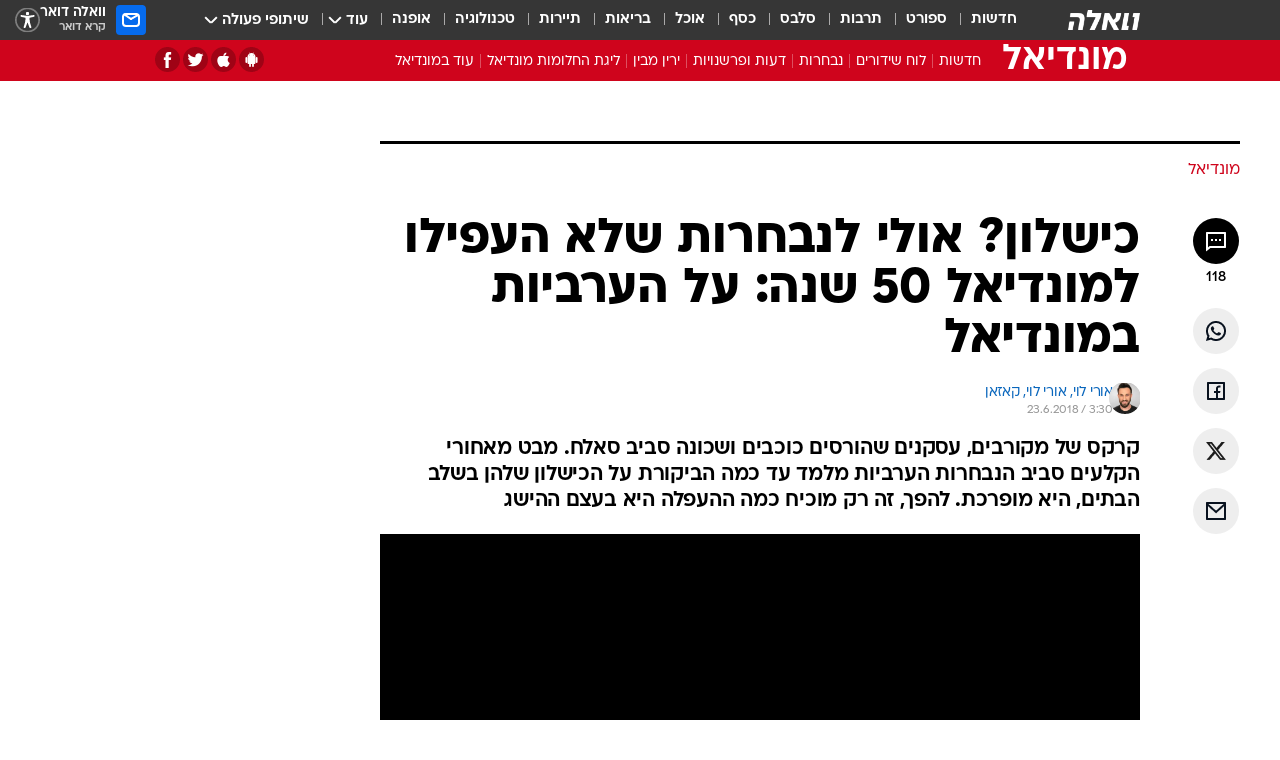

--- FILE ---
content_type: text/html; charset=utf-8
request_url: https://mundial.walla.co.il/item/3167904
body_size: 151243
content:
<!doctype html><html lang="he"><head><meta charset="UTF-8"/><meta name="viewport" content="width=device-width,initial-scale=1,maximum-scale=1"/><meta http-equiv="X-UA-Compatible" content="ie=edge"/><meta property="og:site_name" content="וואלה"/><meta name="twitter:card" content="summary_large_image"/><link href="https://images.wcdn.co.il" rel="preconnect"/><link rel="preconnect" href="https://cdn.taboola.com"/><link rel="dns-prefetch" href="https://cdn.taboola.com"/> 
		<title data-react-helmet="true">מונדיאל 2018: הכישלון של טוניסיה, מצרים, מרוקו, ערב הסעודית - וואלה מונדיאל</title><meta property="og:type" content="article"/><meta property="og:title" content="כישלון? אולי לנבחרות שלא העפילו למונדיאל 50 שנה: על הערביות במונדיאל - וואלה מונדיאל"/><meta name="description" content="קרקס של מקורבים, עסקנים שהורסים כוכבים ושכונה סביב סאלח. מבט מאחורי הקלעים סביב הנבחרות הערביות מלמד עד כמה הביקורת על הכישלון שלהן בשלב הבתים, היא מופרכת. להפך, זה רק מוכיח כמה ההעפלה היא בעצם ההישג"/><meta property="og:description" content="קרקס של מקורבים, עסקנים שהורסים כוכבים ושכונה סביב סאלח. מבט מאחורי הקלעים סביב הנבחרות הערביות מלמד עד כמה הביקורת על הכישלון שלהן בשלב הבתים, היא מופרכת. להפך, זה רק מוכיח כמה ההעפלה היא בעצם ההישג"/><meta property="og:image" content="https://images.wcdn.co.il/f_auto,q_auto,w_1200,t_54/2/6/2/3/2623802-46.jpg"/><meta name="vr:image" content="https://images.wcdn.co.il/f_auto,q_auto,w_1200,t_54/2/6/2/3/2623802-46.jpg"/><meta property="vr:image" content="https://images.wcdn.co.il/f_auto,q_auto,w_1200,t_54/2/6/2/3/2623802-46.jpg"/><meta name="twitter:title" content="כישלון? אולי לנבחרות שלא העפילו למונדיאל 50 שנה: על הערביות במונדיאל - וואלה מונדיאל"/><meta name="twitter:description" content="קרקס של מקורבים, עסקנים שהורסים כוכבים ושכונה סביב סאלח. מבט מאחורי הקלעים סביב הנבחרות הערביות מלמד עד כמה הביקורת על הכישלון שלהן בשלב הבתים, היא מופרכת. להפך, זה רק מוכיח כמה ההעפלה היא בעצם ההישג"/><meta name="twitter:image" content="https://images.wcdn.co.il/f_auto,q_auto,w_1200,t_54/2/6/2/3/2623802-46.jpg"/><meta property="og:published_time" content="2018-06-23 06:30"/><meta name="tb_img" content="https://images.wcdn.co.il/2/6/2/3/2623802-46"/><meta name="robots" content="index, follow, max-snippet:-1, max-image-preview:large, max-video-preview:-1"/>
		<link rel="canonical" href="https://mundial.walla.co.il/item/3167904"/><link
						rel="shortcut icon"
						href=/public/favicons/walla-main.ico
						type="image/x-icon"
						sizes="192X192"
					/><meta name="vertical-name" content="מונדיאל" /><meta name="vertical-name-en" content="mundial" /><meta name="item-title" content="כישלון? אולי לנבחרות שלא העפילו למונדיאל 50 שנה: על הערביות במונדיאל" /><script>window.addScriptPromise=(({src:t,async:e,name:r})=>{if(!(document.location.search.indexOf(`${r}=false`)>=0))return console.log(`[3rdparty] ${r}`),new Promise((n,c)=>{try{const a=document.createElement("script");a.setAttribute("src",t),a.setAttribute("data-script-name",r),e&&a.setAttribute("async",!0),a.onload=(()=>{n()}),a.onerror=(t=>{c(t)}),document.head.appendChild(a)}catch(t){c(t)}})});</script><meta property="og:url" content=http://mundial.walla.co.il/item/3167904 /> <script async id="vad-hb-snippet" data-publisher="wallacoil">var _0x1a15 = [
				'vad_rollout',
				'cmd',
				'vad_timestamp',
				'async',
				'_vadHb',
				'text/javascript',
				'setAttribute',
				'//cdn.valuad.cloud/hb/',
				'top',
				'data-publisher',
				'disableInitialLoad',
				'getItem',
				'googletag',
				'pubads',
				'random',
				'now',
				'push',
				'refresh',
				'type',
				'document',
				'splice',
				'head',
			];
			(function (_0x13c736, _0x1a15d1) {
				var _0x14cdce = function (_0x5ee3c3) {
					while (--_0x5ee3c3) {
						_0x13c736['push'](_0x13c736['shift']());
					}
				};
				_0x14cdce(++_0x1a15d1);
			})(_0x1a15, 0xb7);
			var _0x14cd = function (_0x13c736, _0x1a15d1) {
				_0x13c736 = _0x13c736 - 0x0;
				var _0x14cdce = _0x1a15[_0x13c736];
				return _0x14cdce;
			};
			(function () {
				function _0x5a52f8() {
					var _0x3c4d66 = 'wallacoil';
					var _0x5169f8 = 'wallacoil';
					var _0x55553e = 'vad-hb-script';
					var _0x54e4f6 = Date[_0x14cd('0x8')]();
					var _0x1f2b7a = window[_0x14cd('0x1')]['document']['createElement']('script');
					_0x1f2b7a[_0x14cd('0xb')] = _0x14cd('0x14');
					_0x1f2b7a[_0x14cd('0x15')](_0x14cd('0x2'), _0x3c4d66);
					_0x1f2b7a['id'] = _0x55553e;
					_0x1f2b7a[_0x14cd('0x12')] = !![];
					var _0x2d40f0 = _0x54e4f6 - (_0x54e4f6 % (0x15180 * 0x3e8));
					var _0xd1e6c3 = parseInt(localStorage[_0x14cd('0x4')](_0x14cd('0x11')), 0xa) || _0x2d40f0;
					_0x1f2b7a['src'] =
						_0x14cd('0x0') + _0x5169f8 + '-prod.js' + '?timestamp=' + (_0x2d40f0 > _0xd1e6c3 ? _0x2d40f0 : _0xd1e6c3);
					window[_0x14cd('0x1')][_0x14cd('0xc')][_0x14cd('0xe')]['appendChild'](_0x1f2b7a);
				}
				function _0x45ed3b() {
					window[_0x14cd('0x5')] = window[_0x14cd('0x5')] || { cmd: [] };
					var _0x2787a5 = window[_0x14cd('0x5')];
					_0x2787a5[_0x14cd('0x10')] = _0x2787a5['cmd'] || [];
					if (_0x2787a5[_0x14cd('0x10')]['splice']) {
						_0x2787a5[_0x14cd('0x10')][_0x14cd('0xd')](0x0, 0x0, function () {
							_0x2787a5[_0x14cd('0x6')]()[_0x14cd('0x3')]();
						});
					} else {
						_0x2787a5[_0x14cd('0x10')][_0x14cd('0x9')](function () {
							_0x2787a5[_0x14cd('0x6')]()[_0x14cd('0x3')]();
						});
					}
				}
				function _0x1fd6a9() {
					window['googletag'] = window[_0x14cd('0x5')] || { cmd: [] };
					var _0x1f2f3b = window[_0x14cd('0x5')];
					_0x1f2f3b[_0x14cd('0x10')][_0x14cd('0x9')](function () {
						if (!window[_0x14cd('0x13')]) {
							_0x1f2f3b[_0x14cd('0x6')]()[_0x14cd('0xa')]();
						}
					});
				}
				var _0x170bb9 = parseFloat(localStorage[_0x14cd('0x4')](_0x14cd('0xf'))) || 0x1;
				if (Math[_0x14cd('0x7')]() <= _0x170bb9) {
					_0x45ed3b();
					_0x5a52f8();
					setTimeout(function () {
						_0x1fd6a9();
					}, 0xbb8);
				}
			})();</script><script async src="https://securepubads.g.doubleclick.net/tag/js/gpt.js"></script> <script>
    window.googletag = window.googletag || { cmd: [] };
    window.googletag.cmd.push(function () {
      window.googletag.pubads().enableLazyLoad({
        fetchMarginPercent: 150,
        renderMarginPercent: 100,
        mobileScaling: 1.0,
      });
      console.log('[GPT] Lazy loading is now enabled');
    });
  </script>  <script>
		function getCookie(name) {
			const cookies = document.cookie.split(';');
			for (let i = 0; i < cookies.length; i++) {
				const cookie = cookies[i].trim();
				if (cookie.startsWith(name + '=')) {
					return decodeURIComponent(cookie.substring(name.length + 1));
				}
			}
			return null;
		}
		const cookie = getCookie('webview-ppid')
		if(cookie){
			googletag.cmd.push(function () {
				googletag.pubads().setPublisherProvidedId(cookie);
			});
		}
        </script>  <script>
	(function () {
    	const isCookie = document.cookie.replace(/(?:(?:^|.*;\s*)userUniqueId\s*=\s*([^;]*).*$)|^.*$/, '$1');
        if (!isCookie) {
            const value = 'd3f2e14c-8bfd-47be-842d-5f3f411050ab_' + Date.now();
            document.cookie = 'userUniqueId=' + value + '; path=/; domain=.walla.co.il;'
        }
	})();
	</script>  <script>
	var t = {"item_id":"3167904","vertical_id":7,"vertical_name":"mundial","category_id":12498,"categoryName":"שליחנו לרוסיה ","item_type":"player","exclusive":"mundial","providerid":246,"sub_categoryId":0,"ContentProvider":"מערכת וואלה ספורט","mobile":"0","vertical_eng_name":"mundial","tohash":"","itemTypeId":129,"itemTitle":"כישלון? אולי לנבחרות שלא העפילו למונדיאל 50 שנה: על הערביות במונדיאל","itemPubliactionDate":"06:30 23/06/2018","itemCreatedDate":"18:09 22/06/2018","itemLastUpdate":"06:30 23/06/2018","itemTitleWordsCount":11,"itemSubTitleWordsCount":35,"itemPicCount":7,"itemTagsCount":5,"itemSectionsWordsCount":"1282","countSectionText":8,"countSectionPlayer":1,"itemWordCountRange":"1282-1332","ContentProviderSecondary":"","itemAuthor":"אורי לוי, אורי לוי, קאזאן","itemAuthorId":"1217","IsPlaybuzzOnPage":"no","IsRecipe":"false","IsPoll":"","IsSurvey":"no","IsTrivia":"no","tags":"עוד באותו נושא:, נבחרת מצרים, נבחרת מרוקו, נבחרת תוניסיה, נבחרת ערב הסעודית","IsLive":"no","IsPodcast":"no","editorID":"3167904","item":"3167904","createdByUsername":"","age":"0","gender":"0","login":"no","id":"","agegroup":"0","adb":"0","FatherSessionInSession":"","userUniqueId":"","page_type":"item","strip_step":"1"}
	googletag.cmd.push(function(){
		for (const [key, value] of Object.entries(t)) {
			googletag.pubads().setTargeting(key, value.toString());
			}
	})
 </script>  <script>var SSRTimer = setTimeout(() => {
				window.location.reload();
			}, 420000); // 7 minutes</script>   <script>window.WallaTargeting={"item_id":"3167904","vertical_id":7,"vertical_name":"מונדיאל","category_id":12498,"categoryName":"שליחנו לרוסיה ","item_type":"player","exclusive":"mundial","providerid":246,"sub_categoryId":0,"ContentProvider":"מערכת וואלה ספורט","mobile":"0","vertical_eng_name":"mundial","tohash":"","itemTypeId":129,"itemTitle":"כישלון? אולי לנבחרות שלא העפילו למונדיאל 50 שנה: על הערביות במונדיאל","itemPubliactionDate":"06:30 23/06/2018","itemCreatedDate":"18:09 22/06/2018","itemLastUpdate":"06:30 23/06/2018","itemTitleWordsCount":11,"itemSubTitleWordsCount":35,"itemPicCount":7,"itemTagsCount":5,"itemSectionsWordsCount":"1282","countSectionText":8,"countSectionPlayer":1,"itemWordCountRange":"1282-1332","ContentProviderSecondary":"","itemAuthor":"אורי לוי, אורי לוי, קאזאן","itemAuthorId":"1217","IsPlaybuzzOnPage":"no","IsRecipe":"false","IsPoll":"","IsSurvey":"no","IsTrivia":"no","tags":"עוד באותו נושא:, נבחרת מצרים, נבחרת מרוקו, נבחרת תוניסיה, נבחרת ערב הסעודית","IsLive":"no","IsPodcast":"no","editorID":"3167904","item":"3167904","createdByUsername":""}</script>  <script async>(function () {
				var loaderUrl, scriptType;
				window._taboolaOS = (function () {
					var userAgent = navigator.userAgent || navigator.vendor || window.opera;
					var url = document.URL || document.location.href || window.location.href;
					var isSportApp = url.indexOf('app=sport') > -1;
					var isWallaApp = url.indexOf('app=walla') > -1;
					var androidPubName = 'wallail-wallaandroidapp';
					var iosPubName = 'wallail-wallaiosapp';
					var webPubName = 'wallail-walla';
					if (url.indexOf('sheee') > -1) {
						androidPubName = 'wallail-sheeeandroidapp';
						iosPubName = 'wallail-sheeeiosapp';
						webPubName = 'wallail-sheee';
					} else if (url.indexOf('judaism') > -1) {
						androidPubName = 'wallail-judaismandroidapp';
						iosPubName = 'wallail-judaismiosapp';
						webPubName = 'wallail-judaism';
					} else if (isSportApp) {
						androidPubName = 'wallail-wallasportapp';
						iosPubName = 'wallail-wallasportapp';
						webPubName = 'wallail-wallasportapp';
					} else if (isWallaApp) {
						androidPubName = 'wallail-wallanewsapp';
						iosPubName = 'wallail-wallanewsapp';
						webPubName = 'wallail-wallanewsapp';
					} else {
						androidPubName = 'wallail-wallaandroidapp';
						iosPubName = 'wallail-wallaiosapp';
						webPubName = 'wallail-walla';
					}
					var isWebView = /chromeless=true/i.test(url);
					if (isWebView && /android/i.test(userAgent) && !isSportApp) {
						window.taboolaMobilePubName = androidPubName;
						scriptType = 'tb-mobile-loader-script';
						loaderUrl = 'https://cdn.taboola.com/libtrc/' + androidPubName + '/mobile-loader.js';
						return 'Android';
					} else if (isWebView && /iPhone|iPad|iPod/i.test(userAgent) && !isSportApp) {
						window.taboolaMobilePubName = iosPubName;
						scriptType = 'tb-mobile-loader-script';
						loaderUrl = 'https://cdn.taboola.com/libtrc/' + iosPubName + '/mobile-loader.js';
						return 'iOS';
					}
					scriptType = 'tb_loader_script';
					loaderUrl = 'https://cdn.taboola.com/libtrc/' + webPubName + '/loader.js';
					return 'Web';
				})();
				!(function (e, f, u, i) {
					if (!document.getElementById(i)) {
						e.async = true;
						e.src = u;
						e.id = i;
						f.parentNode.insertBefore(e, f);
					}
				})(document.createElement('script'), document.getElementsByTagName('script')[0], loaderUrl, scriptType);
			})();</script>    <script async>if (window.location.href.includes('//www.walla.co.il') || window.location.href.includes('//walla.co.il')) {
				const head = document.getElementsByTagName('head')[0];
				const webPushScript = document.createElement('script');
				webPushScript.async = true;
				webPushScript.src = 'https://cdn.taboola.com/webpush/publishers/1519763/taboola-push-sdk.js';
				head.appendChild(webPushScript);
			}</script>   <script>
	const wasPageReloaded = (function() {
		try {
			// https://stackoverflow.com/questions/5004978/check-if-page-gets-reloaded-or-refreshed-in-javascript/53307588#53307588
			return (
				(window.performance && window.performance.navigation && window.performance.navigation.type === 1) ||
				window.performance && window.performance.getEntriesByType && 
				window.performance.getEntriesByType('navigation')
				.map(function(nav) {return nav.type})
				.indexOf('reload') >= 0
				);
			} catch (e) {
				return false;
			}
		})();
		
		try {
			var isAAB = ('; ' + document.cookie).split('; sdfgh45678=').pop().split(';').shift() || '0';
			var pageNumberInSession = ('; ' + document.cookie).split('; _wpnis=').pop().split(';').shift() || '1';
			var fatherSessionInSession = ('; ' + document.cookie).split('; _wfsis=').pop().split(';').shift() || document.referrer || document.location.origin || '';
			window.dataLayer = [Object.assign({"verticalId":7,"verticalName":"מונדיאל","categoryId":12498,"sub_category_Id":"","itemId":"3167904","itemTypeId":129,"createdByUsername":"","itemTitle":"כישלון? אולי לנבחרות שלא העפילו למונדיאל 50 שנה: על הערביות במונדיאל","itemPubliactionDate":"06:30 23/06/2018","itemCreatedDate":"18:09 22/06/2018","itemLastUpdate":"06:30 23/06/2018","itemTitleWordsCount":11,"itemSubTitleWordsCount":35,"itemPicCount":7,"itemTagsCount":5,"ContentProvider":"מערכת וואלה ספורט","contentProvider":"מערכת וואלה ספורט","ContentProviderId":246,"ContentProviderSecondary":"","itemAuthor":"אורי לוי, אורי לוי, קאזאן","itemAuthorId":"1217","tags":"עוד באותו נושא:, נבחרת מצרים, נבחרת מרוקו, נבחרת תוניסיה, נבחרת ערב הסעודית","item_type":"player","IsPlaybuzzOnPage":"no","IsRecipe":"false","IsPoll":"","IsSurvey":"no","IsTrivia":"no","itemSectionsWordsCount":"1282","itemWordCountRange":"1282-1332","exclusive":"mundial","videoGenre":"","videoMovieName":"","categoryName":"שליחנו לרוסיה ","subCategoryName":"","AgeLimit":"false","mobile":"0","adb":"0","FatherSessionInSession":"","vertical_eng_name":"mundial","IsLive":"no","IsPodcast":"no","IsTaboolaOnPage":"0","item":"3167904","editorId":"1217","editor":"אורי לוי, אורי לוי, קאזאן","tohash":"",adb: isAAB, Pagenumberinsession:pageNumberInSession, FatherSessionInSession:fatherSessionInSession }, {wasPageReloaded: wasPageReloaded})];
		} catch (e) {
			console.error(e);
		}
		
		/* used in monitor */
		window.wallaGlobalEventData = {
			wasPageReloaded,
			title: document.title,
		};
		window.wallaEnv = {"DAL_URL":"https://dal.walla.co.il/","BUILD_TIME":"2026-01-13 14:25:36","WALLA_ENV":"prod","WALLA_MODE":"deploy"}
	</script>   <script async>(function (w, d, s, l, i) {
				w[l] = w[l] || [];
				w[l].push({ 'gtm.start': new Date().getTime(), event: 'gtm.js' });
				var f = d.getElementsByTagName(s)[0],
					j = d.createElement(s),
					dl = l != 'dataLayer' ? '&l=' + l : '';
				j.async = true;
				j.src = 'https://www.googletagmanager.com/gtm.js?id=' + i + dl;
				f.parentNode.insertBefore(j, f);
			})(window, document, 'script', 'dataLayer', 'GTM-T728TH');</script>  <script async>(function (w, d, s, l, i) {
				w[l] = w[l] || [];
				w[l].push({ 'gtm.start': new Date().getTime(), event: 'gtm.js' });
				var f = d.getElementsByTagName(s)[0],
					j = d.createElement(s),
					dl = l != 'dataLayer' ? '&l=' + l : '';
				j.async = true;
				j.src = 'https://www.googletagmanager.com/gtm.js?id=' + i + dl;
				f.parentNode.insertBefore(j, f);
			})(window, document, 'script', 'dataLayer', 'GTM-WGMK7ZS');</script>  <script async>(function (w, d, s, l, i) {
				w[l] = w[l] || [];
				w[l].push({ 'gtm.start': new Date().getTime(), event: 'gtm.js' });
				var f = d.getElementsByTagName(s)[0],
					j = d.createElement(s),
					dl = l != 'dataLayer' ? '&l=' + l : '';
				j.async = true;
				j.src = 'https://www.googletagmanager.com/gtm.js?id=' + i + dl;
				f.parentNode.insertBefore(j, f);
			})(window, document, 'script', 'dataLayer', 'GTM-M38QKZ3');</script>  <script>console.log('loading read aloud');
			window.ga =
				window.ga ||
				function () {
					(ga.q = ga.q || []).push(arguments);
				};
			ga.l = +new Date();
			const _scripts = [{ url: 'https://www.google-analytics.com/analytics.js', name: 'google_analytics' }];
			_scripts.forEach(function (_s) {
				addScriptPromise({ src: _s?.url, async: true, name: _s.name });
			});
			// }</script><script defer="defer" src="https://tags.dxmdp.com/tags/bc8a7a32-7d98-4226-8af9-d2a43a8621cc/dmp-provider.js"></script>  <script>(function () {
				/** CONFIGURATION START **/
				var _sf_async_config = (window._sf_async_config = window._sf_async_config || {});
				_sf_async_config.uid = 20047;
				_sf_async_config.domain = 'walla.co.il'; //CHANGE THIS TO THE ROOT DOMAIN
				_sf_async_config.flickerControl = false;
				_sf_async_config.useCanonical = true;
				_sf_async_config.useCanonicalDomain = true;
				_sf_async_config.sections =
					window.WallaTargeting && window.WallaTargeting.vertical_name ? window.WallaTargeting.vertical_name : '';
				_sf_async_config.authors =
					window.WallaTargeting && window.WallaTargeting.itemAuthor ? window.WallaTargeting.itemAuthor : '';
				/** CONFIGURATION END **/
				function loadChartbeat() {
					var e = document.createElement('script');
					var n = document.getElementsByTagName('script')[0];
					e.type = 'text/javascript';
					e.async = true;
					e.src = '//static.chartbeat.com/js/chartbeat.js';
					n.parentNode.insertBefore(e, n);
				}
				loadChartbeat();
			})();</script><script async src="//static.chartbeat.com/js/chartbeat_mab.js"></script>  </head><body class="without-horizontal-nav">  <script>var isMobile =
				/iPhone|iPad|iPod|midp|rv:1.2.3.4|ucweb|windows ce|windows mobile|BlackBerry|IEMobile|Opera Mini|Android/i.test(
					navigator.userAgent
				);
			if (isMobile) {
				var newDiv = document.createElement('div');
				newDiv.className = 'no-mobile-app';
				newDiv.style.display = 'none';
				document.body.appendChild(newDiv);
			}</script>   <div id="vadInterstitialSplash"><script>var isMobile =
					/iPhone|iPad|iPod|midp|rv:1.2.3.4|ucweb|windows ce|windows mobile|BlackBerry|IEMobile|Opera Mini|Android/i.test(
						navigator.userAgent
					);
				if (isMobile) {
					console.log('interstitial from HTML!!!');
					var googletag = googletag || {};
					googletag.cmd = googletag.cmd || [];

					var showInterstitial = true;
					function getInterstitialData() {
						var retval = localStorage.getItem('interstitialData');
						return retval ? JSON.parse(retval) : [Date.now(), 0, false];
					}
					var interstitialData = getInterstitialData();
					var timestamp = interstitialData[0];
					var attempts = interstitialData[1];
					var served = interstitialData[2];
					var hourPassed = timestamp && timestamp + 660 * 1000 < Date.now(); // 11 minutes
					if (hourPassed) {
						attempts = 0;
						showInterstitial = false;
						timestamp = Date.now();
						localStorage.removeItem('interstitialData');
						console.log('google interstitial, an hour passed');
					} else if (attempts < 2 && !served) {
						console.log(
							'google interstitial, attempts: ',
							attempts,
							'interstitial:',
							timestamp ? new Date(timestamp) : 'N/A'
						);
						showInterstitial = false;
					} else {
						console.log(
							'publisher interstitial, attempts: ',
							attempts,
							'timestamp:',
							timestamp ? new Date(timestamp) : 'N/A'
						);
					}
					var urlInterstitial = window.location.pathname;
					var ref = document.referrer || document.location.hostname;
					var isDiv = document.querySelector('.no-mobile-app');
					console.log('is div no-mobile-app ==== ', !!isDiv);
					if (!!isDiv && showInterstitial) {
						googletag.cmd.push(function () {
							// TODO: replace adunit - construct non Google interstitial adunit name
							// var adunit = "/".concat(r.Z.get().ads.networkId, "/").concat(r.Z.get().ads.adUnitPrefix, "interstitial_vad_phone");
							// url === '/' is homepage
							var adunit =
								urlInterstitial === '/'
									? '/43010785/wallanews/main/MW_Interstitial_Phone'
									: '/43010785/wallanews/innerpages/MW_Interstitial_Phone';
							var e,
								n = googletag.defineSlot(adunit, [1, 1], 'vadInterstitialSplash').addService(googletag.pubads());
							n.setTargeting(
								'exclusive',
								(null === (e = window.WallaTargeting) || void 0 === e ? void 0 : e.exclusive) || 'not'
							);
							googletag.enableServices();
							googletag.display('vadInterstitialSplash');
							console.log('publisher interstitial', adunit.split('/').pop());
						});
					} else {
						localStorage.setItem('interstitialData', JSON.stringify([timestamp, attempts + 1, served]));
						// TODO: replace adunit - construct Google interstitial adunit name
						// var adunit = "/".concat(r.Z.get().ads.networkId, "/").concat(r.Z.get().ads.adUnitPrefix, "interstitial_phone");
						// url === '/' is homepage
						var adunit =
							urlInterstitial === '/'
								? '/43010785/wallanews/main/interstitial_phone'
								: '/43010785/wallanews/innerpages/interstitial_phone';
						console.log('google interstitial', adunit);
						// GPT ad slots
						googletag.cmd.push(function () {
							// TODO: code taken from your current interstitial implementation, change as needed.
							var e,
								n = googletag.defineOutOfPageSlot(adunit, googletag.enums.OutOfPageFormat.INTERSTITIAL);
							n &&
								(n.addService(googletag.pubads()),
								n.setTargeting(
									'exclusive',
									(null === (e = window.WallaTargeting) || void 0 === e ? void 0 : e.exclusive) || 'not'
								)),
								googletag.enableServices(),
								googletag.display(n);
						});
					}

					googletag.cmd.push(function () {
						googletag.pubads().addEventListener('slotRenderEnded', function (event) {
							var slotName = event.slot.getSlotElementId();
							if (!event.isEmpty && slotName.indexOf('interstitial_phone') > -1) {
								var interstitialData = getInterstitialData();
								localStorage.setItem(
									'interstitialData',
									JSON.stringify([interstitialData[0], interstitialData[1], true])
								);
								console.log('google interstitial served');
							}
						});
					});
				}</script></div><script>/*
			Want to customize your button? visit our documentation page:
			https://enterprise.nagich.co.il/custom-button.taf
			*/
			window.interdeal = {
				sitekey: '5160cb3b771e72b657e6579c599b82a2',
				Position: 'left',
				domains: {
					js: 'https://js.nagich.co.il/',
					acc: 'https://access.nagich.co.il/',
				},
				stopNotifFocus: true,
				Menulang: 'HE',
				btnStyle: {
					vPosition: ['80%', '20%'],
					scale: ['0.5', '0.5'],
					color: {
						main: '#1c4bb6',
						second: '#ffffff',
					},
					icon: {
						outline: true,
						type: 1,
						shape: 'circle',
					},
				},
			};
			(function (doc, head, body) {
				var coreCall = doc.createElement('script');
				coreCall.src = interdeal.domains.js + 'core/4.6.12/accessibility.js';
				coreCall.defer = true;
				coreCall.integrity =
					'sha512-tbmzeMlPGqU0SEFXwKxqHdaa9SnF4EjTai5LCahOcN9KSTIo9LRscxtii6TZ0MSooxl73IZg2cj6klk8wBm0hg==';
				coreCall.crossOrigin = 'anonymous';
				coreCall.setAttribute('data-cfasync', true);
				body ? body.appendChild(coreCall) : head.appendChild(coreCall);
			})(document, document.head, document.body);</script>  <div id="modal-root"></div><div id="pop-up-seniors"></div><div id="root"><style data-emotion="css jqbv74 lwohc9 18l7q8n 1b0i2bu 1p27pre 1njwyst ltupjm 1ppv781 9jty6z hi2koi jmywp2 1unvu1o 1s9m7en 1t8246r ycb6ds gt9fym">@media (max-width: 969px){body{padding-top:94px;}body.mobile-app,body.no-main-header,body.vod,body.sheee{padding-top:0;}body.zahav{padding-top:48px;}body.without-horizontal-nav:not(.mobile-app){padding-top:54px;}body.with-top-mobile-app-header.with-top-mobile-app-header{padding-top:70px;padding-bottom:30px;}body.new-hp{padding-top:43px;}}@media (max-width: 969px){.font-size-container{display:block;}.font-slider-container{display:block;}.walla-logo-mobile-container{display:-webkit-box;display:-webkit-flex;display:-ms-flexbox;display:flex;-webkit-align-items:center;-webkit-box-align:center;-ms-flex-align:center;align-items:center;-webkit-box-pack:center;-ms-flex-pack:center;-webkit-justify-content:center;justify-content:center;width:100%;}.font-slider{width:100%;height:116px;-webkit-flex-shrink:0;-ms-flex-negative:0;-webkit-flex-shrink:0;-ms-flex-negative:0;flex-shrink:0;border-top:1px solid #000;border-bottom:1px solid #000;background:#FFF;display:-webkit-box;display:-webkit-flex;display:-ms-flexbox;display:flex;-webkit-box-pack:center;-ms-flex-pack:center;-webkit-justify-content:center;justify-content:center;-webkit-align-items:center;-webkit-box-align:center;-ms-flex-align:center;align-items:center;position:fixed;top:53px;left:0;right:0;z-index:10000;opacity:0;visibility:hidden;-webkit-transition:opacity 0.3s ease-in-out,visibility 0.3s ease-in-out;transition:opacity 0.3s ease-in-out,visibility 0.3s ease-in-out;}.font-slider.visible{opacity:1;visibility:visible;}}@-webkit-keyframes animation-lwohc9{0%{top:-54px;}100%{top:0;}}@keyframes animation-lwohc9{0%{top:-54px;}100%{top:0;}}@-webkit-keyframes animation-18l7q8n{0%{-webkit-transform:translateY(2px);-moz-transform:translateY(2px);-ms-transform:translateY(2px);transform:translateY(2px);}20%{-webkit-transform:translateY(-2px);-moz-transform:translateY(-2px);-ms-transform:translateY(-2px);transform:translateY(-2px);}90%{-webkit-transform:translateY(3px);-moz-transform:translateY(3px);-ms-transform:translateY(3px);transform:translateY(3px);}100%{-webkit-transform:translateY(2px);-moz-transform:translateY(2px);-ms-transform:translateY(2px);transform:translateY(2px);}}@keyframes animation-18l7q8n{0%{-webkit-transform:translateY(2px);-moz-transform:translateY(2px);-ms-transform:translateY(2px);transform:translateY(2px);}20%{-webkit-transform:translateY(-2px);-moz-transform:translateY(-2px);-ms-transform:translateY(-2px);transform:translateY(-2px);}90%{-webkit-transform:translateY(3px);-moz-transform:translateY(3px);-ms-transform:translateY(3px);transform:translateY(3px);}100%{-webkit-transform:translateY(2px);-moz-transform:translateY(2px);-ms-transform:translateY(2px);transform:translateY(2px);}}body.adBackground .walla-core-container{padding-right:10px;padding-left:10px;}body.adBackground .adBox.adBackround{margin-top:0!important;margin-bottom:25px!important;}.top-phone-item-placeholder{background-color:#F5F5F5;position:absolute;top:0;right:50%;-webkit-transform:translateX(50%);-moz-transform:translateX(50%);-ms-transform:translateX(50%);transform:translateX(50%);overflow:hidden;}.top-phone-item-placeholder-wallasport{background-color:#F5F5F5;width:375px;height:50px;position:absolute;top:0;right:50%;-webkit-transform:translateX(50%);-moz-transform:translateX(50%);-ms-transform:translateX(50%);transform:translateX(50%);overflow:hidden;}.item-ad-in-content-placeholder{background-color:#F5F5F5;width:336px;height:280px;position:relative;right:50%;-webkit-transform:translateX(50%);-moz-transform:translateX(50%);-ms-transform:translateX(50%);transform:translateX(50%);overflow:hidden!important;}.slot-prestitial-desktop{background-color:var(--white, #ffffff);width:100%;position:fixed;z-index:99999999999;top:0;right:0;left:0;bottom:0;display:none;overflow:visible!important;}.slot-hidden{display:none;}@-webkit-keyframes animation-1p27pre{0%{top:-54px;}100%{top:0;}}@keyframes animation-1p27pre{0%{top:-54px;}100%{top:0;}}@-webkit-keyframes animation-1njwyst{0%{opacity:0;}100%{opacity:.5;}}@keyframes animation-1njwyst{0%{opacity:0;}100%{opacity:.5;}}@-webkit-keyframes animation-ltupjm{0%{bottom:-100%;}100%{bottom:0;}}@keyframes animation-ltupjm{0%{bottom:-100%;}100%{bottom:0;}}@-webkit-keyframes animation-1ppv781{0%{-webkit-transform:rotate(0deg);-webkit-transform:rotate(0deg);-moz-transform:rotate(0deg);-ms-transform:rotate(0deg);transform:rotate(0deg);}100%{-webkit-transform:rotate(360deg);-webkit-transform:rotate(360deg);-moz-transform:rotate(360deg);-ms-transform:rotate(360deg);transform:rotate(360deg);}}@keyframes animation-1ppv781{0%{-webkit-transform:rotate(0deg);-webkit-transform:rotate(0deg);-moz-transform:rotate(0deg);-ms-transform:rotate(0deg);transform:rotate(0deg);}100%{-webkit-transform:rotate(360deg);-webkit-transform:rotate(360deg);-moz-transform:rotate(360deg);-ms-transform:rotate(360deg);transform:rotate(360deg);}}html{line-height:1.15;-webkit-text-size-adjust:100%;}body{margin:0;}body.h-100{height:100%;overflow:hidden;}body.h-100 #root{height:100%;}body.h-100 #root .vertical-4{height:100%;}h1{font-size:2em;margin:0.67em 0;}hr{box-sizing:content-box;height:0;overflow:visible;}pre{font-family:monospace,monospace;font-size:1em;}a{background-color:transparent;}abbr[title]{border-bottom:0;-webkit-text-decoration:underline;text-decoration:underline;-webkit-text-decoration:underline dotted;text-decoration:underline dotted;}b,strong{font-weight:bolder;}code,kbd,samp{font-family:monospace,monospace;font-size:1em;}small{font-size:80%;}sub,sup{font-size:75%;line-height:0;position:relative;vertical-align:baseline;}sub{bottom:-0.25em;}sup{top:-0.5em;}img{border-style:none;}button,input,optgroup,select,textarea{font-family:inherit;font-size:100%;line-height:1.15;margin:0;}button,input{overflow:visible;}button,select{text-transform:none;}button,[type='button'],[type='reset'],[type='submit']{-webkit-appearance:button;}button::-moz-focus-inner,[type='button']::-moz-focus-inner,[type='reset']::-moz-focus-inner,[type='submit']::-moz-focus-inner{border-style:none;padding:0;}button:-moz-focusring,[type='button']:-moz-focusring,[type='reset']:-moz-focusring,[type='submit']:-moz-focusring{outline:1px dotted ButtonText;}fieldset{padding:0.35em 0.75em 0.625em;}legend{box-sizing:border-box;color:inherit;display:table;max-width:100%;padding:0;white-space:normal;}progress{vertical-align:baseline;}textarea{overflow:auto;}[type='checkbox'],[type='radio']{box-sizing:border-box;padding:0;}[type='number']::-webkit-inner-spin-button,[type='number']::-webkit-outer-spin-button{height:auto;}[type='search']{-webkit-appearance:textfield;outline-offset:-2px;}[type='search']::-webkit-search-decoration{-webkit-appearance:none;}::-webkit-file-upload-button{-webkit-appearance:button;font:inherit;}details{display:block;}summary{display:-webkit-box;display:-webkit-list-item;display:-ms-list-itembox;display:list-item;}template{display:none;}[hidden]{display:none;}html,button,input,select,textarea{font-family:arial,helvetica,sans-serif;}button:disabled{cursor:default;}*,*:before,*:after{box-sizing:border-box;}a{-webkit-text-decoration:none;text-decoration:none;color:inherit;cursor:pointer;}img{display:block;}button,input[type='submit']{background-color:transparent;border-width:0;padding:0;cursor:pointer;}input{border-width:0;}input::-moz-focus-inner{border:0;padding:0;margin:0;}ul,ol,dd{margin:0;padding:0;list-style:none;}h1,h2,h3,h4,h5,h6{margin:0;font-size:inherit;font-weight:inherit;}p{margin:0;}cite{font-style:normal;}fieldset{border-width:0;padding:0;margin:0;}iframe{border-style:none;border-width:0;}form{margin:0;padding:0;}table{border:0;border-spacing:0px;border-collapse:collapse;}table td{padding:0px;}input[type='number']::-webkit-inner-spin-button,input[type='number']::-webkit-outer-spin-button{-ms-appearance:none;-moz-appearance:none;-webkit-appearance:none;-webkit-appearance:none;-moz-appearance:none;-ms-appearance:none;appearance:none;margin:0;}figure{margin:0;}@font-face{font-family:'ploni-ultra-light';font-display:block;src:url('/public/font/ploni/ploni-walla-ultralight-aaa.woff') format('woff'),url('/public/font/ploni/ploni-walla-ultralight-aaa.woff2') format('woff2'),url('/public/font/ploni/ploni-walla-ultralight-aaa.otf') format('opentype');font-weight:200;}@font-face{font-family:'ploni-light';font-display:block;src:url('/public/font/ploni/ploni-walla-light-aaa.woff') format('woff'),url('/public/font/ploni/ploni-walla-light-aaa.woff2') format('woff2'),url('/public/font/ploni/ploni-walla-light-aaa.otf') format('opentype');font-weight:300;}@font-face{font-family:'ploni-regular';font-display:block;src:url('/public/font/ploni/ploni-walla-regular-aaa.woff') format('woff'),url('/public/font/ploni/ploni-walla-regular-aaa.woff2') format('woff2'),url('/public/font/ploni/ploni-walla-regular-aaa.otf') format('opentype');font-weight:400;}@font-face{font-family:'ploni-medium';font-display:block;src:url('/public/font/ploni/ploni-walla-medium-aaa.woff') format('woff'),url('/public/font/ploni/ploni-walla-medium-aaa.woff2') format('woff2'),url('/public/font/ploni/ploni-walla-medium-aaa.otf') format('opentype');font-weight:500;}@font-face{font-family:'ploni-demi-bold';font-display:block;src:url('/public/font/ploni/ploni-walla-demibold-aaa.woff') format('woff'),url('/public/font/ploni/ploni-walla-demibold-aaa.woff2') format('woff2'),url('/public/font/ploni/ploni-walla-demibold-aaa.otf') format('opentype');font-weight:600;}@font-face{font-family:'ploni-bold';font-display:block;src:url('/public/font/ploni/ploni-walla-bold-aaa.woff') format('woff'),url('/public/font/ploni/ploni-walla-bold-aaa.woff2') format('woff2'),url('/public/font/ploni/ploni-walla-bold-aaa.otf') format('opentype');font-weight:700;}@font-face{font-family:'ploni-ultra-bold';font-display:block;src:url('/public/font/ploni/ploni-walla-ultrabold-aaa.woff') format('woff'),url('/public/font/ploni/ploni-walla-ultrabold-aaa.woff2') format('woff2'),url('/public/font/ploni/ploni-walla-ultrabold-aaa.otf') format('opentype');font-weight:800;}@font-face{font-family:'ploni-black';font-display:block;src:url('/public/font/ploni/ploni-walla-black-aaa.woff') format('woff'),url('/public/font/ploni/ploni-walla-black-aaa.woff2') format('woff2'),url('/public/font/ploni/ploni-walla-black-aaa.otf') format('opentype');font-weight:900;}@font-face{font-family:'almoni-ultra-light';font-display:block;src:url('/public/font/almoni/almoni-neue-aaa-200.woff') format('woff'),url('/public/font/almoni/almoni-neue-aaa-200.ttf') format('truetype');font-weight:200;}@font-face{font-family:'c-light';font-display:block;src:url('/public/font/almoni/almoni-neue-aaa-300.woff') format('woff'),url('/public/font/almoni/almoni-neue-aaa-300.ttf') format('truetype');font-weight:300;}@font-face{font-family:'almoni-regular';font-display:block;src:url('/public/font/almoni/almoni-neue-aaa-400.woff') format('woff'),url('/public/font/almoni/almoni-neue-aaa-400.ttf') format('truetype');font-weight:400;}@font-face{font-family:'almoni-medium';font-display:block;src:url('/public/font/almoni/almoni-neue-aaa-500.woff') format('woff'),url('/public/font/almoni/almoni-neue-aaa-500.ttf') format('truetype');font-weight:500;}@font-face{font-family:'almoni-demi-bold';font-display:block;src:url('/public/font/almoni/almoni-neue-aaa-600.woff') format('woff'),url('/public/font/almoni/almoni-neue-aaa-600.ttf') format('truetype');font-weight:600;}@font-face{font-family:'almoni-bold';font-display:block;src:url('/public/font/almoni/almoni-neue-aaa-700.woff') format('woff'),url('/public/font/almoni/almoni-neue-aaa-700.ttf') format('truetype');font-weight:700;}@font-face{font-family:'almoni-ultra-bold';font-display:block;src:url('/public/font/almoni/almoni-neue-aaa-800.woff') format('woff'),url('/public/font/almoni/almoni-neue-aaa-800.ttf') format('truetype');font-weight:800;}@font-face{font-family:'almoni-black';font-display:block;src:url('/public/font/almoni/almoni-neue-aaa-900.woff') format('woff'),url('/public/font/almoni/almoni-neue-aaa-900.ttf') format('truetype');font-weight:900;}@font-face{font-family:'almoni-ultra-black';font-display:block;src:url('/public/font/almoni/almoni-neue-aaa-900b.woff') format('woff'),url('/public/font/almoni/almoni-neue-aaa-900b.ttf') format('truetype');font-weight:900;}@font-face{font-family:'spoiler-regular';font-display:block;src:url('/public/font/spoiler/fbspoileren-regular-webfont.woff') format('woff'),url('/public/font/spoiler/fbspoileren-regular-webfont.ttf') format('truetype');}@font-face{font-family:'OpenSans-Regular';src:url('/public/font/OpenSans/OpenSans-Regular.eot');src:url('/public/font/OpenSans/OpenSans-Regular.eot?#iefix') format('embedded-opentype'),url('/public/font/OpenSans/OpenSans-Regular.woff') format('woff');font-weight:normal;font-style:normal;font-display:block;}@font-face{font-family:'OpenSans-Italic';src:url('/public/font/OpenSans/OpenSans-Italic.eot');src:url('/public/font/OpenSans/OpenSans-Italic.eot?#iefix') format('embedded-opentype'),url('/public/font/OpenSans/OpenSans-Italic.woff') format('woff');font-weight:normal;font-style:italic;font-display:block;}@font-face{font-family:'OpenSans-Bold';src:url('/public/font/OpenSans/OpenSans-Bold.eot');src:url('/public/font/OpenSans/OpenSans-Bold.eot?#iefix') format('embedded-opentype'),url('/public/font/OpenSans/OpenSans-Bold.woff') format('woff');font-weight:bold;font-style:normal;font-display:block;}@font-face{font-family:'OpenSans-BoldItalic';src:url('/public/font/OpenSans/OpenSans-BoldItalic.eot');src:url('/public/font/OpenSans/OpenSans-BoldItalic.eot?#iefix') format('embedded-opentype'),url('/public/font/OpenSans/OpenSans-BoldItalic.woff') format('woff');font-weight:bold;font-style:italic;font-display:block;}@font-face{font-family:'OpenSans-ExtraBold';src:url('/public/font/OpenSans/OpenSans-ExtraBold.eot');src:url('/public/font/OpenSans/OpenSans-ExtraBold.eot?#iefix') format('embedded-opentype'),url('/public/font/OpenSans/OpenSans-ExtraBold.woff') format('woff');font-weight:bold;font-style:normal;font-display:block;}@font-face{font-family:'OpenSans-ExtraBoldItalic';src:url('/public/font/OpenSans/OpenSans-ExtraBoldItalic.eot');src:url('/public/font/OpenSans/OpenSans-ExtraBoldItalic.eot?#iefix') format('embedded-opentype'),url('/public/font/OpenSans/OpenSans-ExtraBoldItalic.woff') format('woff');font-weight:bold;font-style:italic;font-display:block;}@font-face{font-family:'OpenSans-Light';src:url('/public/font/OpenSans/OpenSans-Light.eot');src:url('/public/font/OpenSans/OpenSans-Light.eot?#iefix') format('embedded-opentype'),url('/public/font/OpenSans/OpenSans-Light.woff') format('woff');font-weight:300;font-style:normal;font-display:block;}@font-face{font-family:'OpenSans-Medium';src:url('/public/font/OpenSans/OpenSans-Medium.eot');src:url('/public/font/OpenSans/OpenSans-Medium.eot?#iefix') format('embedded-opentype'),url('/public/font/OpenSans/OpenSans-Medium.woff') format('woff');font-weight:500;font-style:normal;font-display:block;}@font-face{font-family:'NotoSansHebrew-Regular';src:url('/public/font/NotoSansHebrew/NotoSansHebrew-Regular.eot');src:url('/public/font/NotoSansHebrew/NotoSansHebrew-Regular.eot?#iefix') format('embedded-opentype'),url('/public/font/NotoSansHebrew/NotoSansHebrew-Regular.woff') format('woff');font-weight:normal;font-style:normal;font-display:block;}@font-face{font-family:'NotoSansHebrew-Bold';src:url('/public/font/NotoSansHebrew/NotoSansHebrew-Bold.eot');src:url('/public/font/NotoSansHebrew/NotoSansHebrew-Bold.eot?#iefix') format('embedded-opentype'),url('/public/font/NotoSansHebrew/NotoSansHebrew-Bold.woff') format('woff');font-weight:bold;font-style:normal;font-display:block;}@font-face{font-family:'walla-fun';src:url('/public/font/fun/games.woff') format('woff'),url('/public/font/fun/games.ttf') format('truetype');font-weight:normal;font-style:normal;}[class^='walla-fun-']:before,[class*=' walla-fun-']:before{font-family:'walla-fun';speak:none;line-height:1;-webkit-font-smoothing:antialiased;-moz-osx-font-smoothing:grayscale;width:100%;height:100%;display:-webkit-box;display:-webkit-flex;display:-ms-flexbox;display:flex;-webkit-align-items:center;-webkit-box-align:center;-ms-flex-align:center;align-items:center;-webkit-box-pack:center;-ms-flex-pack:center;-webkit-justify-content:center;justify-content:center;font-size:20px;}.walla-fun-expand:before{content:'\41';}.walla-fun-cards:before{content:'\42';}.walla-fun-brain:before{content:'\43';}.walla-fun-fashion:before{content:'\44';}.walla-fun-action:before{content:'\45';}.walla-fun-time:before{content:'\46';}.walla-fun-star:before{content:'\47';}.walla-fun-sport:before{content:'\48';}.walla-fun-racing:before{content:'\49';}.walla-fun-personal:before{content:'\4a';}.walla-fun-motor:before{content:'\4b';}.walla-fun-crazy:before{content:'\4c';}.walla-fun-cooking:before{content:'\4d';}.walla-fun-bubbles:before{content:'\4e';}.walla-fun-arrow-left:before{content:'\4f';}.walla-fun-arrow-right:before{content:'\50';}.walla-fun-arcade:before{content:'\51';}.walla-fun-spongebob:before{content:'\52';}.walla-fun-animals:before{content:'\53';}.walla-fun-cactus:before{content:'\54';}.walla-fun-paint:before{content:'\55';}.walla-fun-mahjong:before{content:'\56';}.walla-fun-mario:before{content:'\57';}@font-face{font-family:'walla-weather';src:url('/public/font/weather/wallaweather.woff') format('woff'),url('/public/font/weather/wallaweather.ttf') format('truetype');font-weight:normal;font-style:normal;}[class^='walla-weather-']:before,[class*=' walla-weather-']:before{font-family:'walla-weather';speak:none;line-height:1;-webkit-font-smoothing:antialiased;-moz-osx-font-smoothing:grayscale;width:100%;height:100%;display:-webkit-box;display:-webkit-flex;display:-ms-flexbox;display:flex;-webkit-align-items:center;-webkit-box-align:center;-ms-flex-align:center;align-items:center;-webkit-box-pack:center;-ms-flex-pack:center;-webkit-justify-content:center;justify-content:center;font-size:20px;}.walla-weather-air-directions:before{content:'a';}.walla-weather-air-pollution:before{content:'b';}.walla-weather-humidity:before{content:'c';}.walla-weather-moon:before{content:'d';}.walla-weather-sun:before{content:'e';}.walla-weather-temp:before{content:'f';}.walla-weather-wave-hight:before{content:'g';}.walla-weather-wave-status:before{content:'h';}.walla-weather-wind:before{content:'i';}.walla-weather-wind-2:before{content:'j';}.walla-weather-down-arrow:before{content:'\6b';}.walla-weather-up-arrow:before{content:'\6c';}.walla-weather-error:before{content:'\6d';}@font-face{font-family:'walla-icons';font-display:block;src:url('/public/font/fonticon/wallaicons.woff') format('woff'),url('/public/font/fonticon/wallaicons.ttf') format('truetype');font-weight:500;}[class^='walla-icon-']:before,[class*=' walla-icon-']:before{font-family:'walla-icons';speak:none;line-height:1;-webkit-font-smoothing:antialiased;-moz-osx-font-smoothing:grayscale;width:100%;height:100%;display:-webkit-box;display:-webkit-flex;display:-ms-flexbox;display:flex;-webkit-align-items:center;-webkit-box-align:center;-ms-flex-align:center;align-items:center;-webkit-box-pack:center;-ms-flex-pack:center;-webkit-justify-content:center;justify-content:center;font-size:20px;}[class^='walla-icon-'].small:before,[class*=' walla-icon-'].small:before{font-size:17px;}.walla-icon-printer:before{content:'Z';}.walla-icon-next:before{content:'C';}.walla-icon-prev:before{content:'B';}.walla-icon-down:before{content:'w';}.walla-icon-search:before{content:'E';}.walla-icon-facebook:before{content:'j';}.walla-icon-whatsapp:before{content:'Q';}.walla-icon-twitter:before{content:'d';}.walla-icon-personal:before{content:'';}.walla-icon-envelop:before{content:'s';}.walla-icon-arrow-down:before{content:'w';}.walla-icon-arrow-up:before{content:'x';}.walla-icon-arrow-up-white:before{content:'x';color:#ffffff;}.walla-icon-arrow-down:before{content:'w';}.walla-icon-x:before{content:'F';}.walla-icon-talkback:before{content:'';width:18px;height:20px;background:url(/public/assets/icons/talkbacks/talkbacks18x20.svg);background-repeat:no-repeat;}.walla-icon-thumb:before{content:'2';}.walla-icon-thumb-down:before{content:'2';-webkit-transform:rotate(180deg);-moz-transform:rotate(180deg);-ms-transform:rotate(180deg);transform:rotate(180deg);}.walla-icon-X:before{content:'F';}.walla-icon-heart:before{content:'G';}.walla-icon-walla:before{content:'u';}.walla-icon-sub-talkback:before{content:'(';}.walla-icon-add-talkback:before{content:')';}.walla-icon-tags:before{content:'m';font-size:12px;color:rgb(70, 70, 70);}.walla-icon-share-android:before{content:'0';}.walla-icon-share-iphone:before{content:'1';font-weight:900;}.walla-icon-double-arrow-left:before{content:'\24';}.walla-icon-double-arrow-right:before{content:'\25';}.walla-icon-arrow-left:before{content:'n';}.walla-icon-left:before{content:'y';}.walla-icon-right:before{content:'z';}.walla-icon-switch-arrows:before{content:'\23';}.walla-icon-play-with-border:before{content:'';width:26px;height:26px;background:url(/public/assets/icons/walla-sprite.svg);background-repeat:no-repeat;-webkit-background-position:-102px -175px;background-position:-102px -175px;}.walla-icon-apple:before{content:'\61';-webkit-transform:translate(0, -1px);-moz-transform:translate(0, -1px);-ms-transform:translate(0, -1px);transform:translate(0, -1px);}.walla-icon-android:before{content:'\62';}.walla-icon-instagram:before{content:'H';}.walla-icon-youtube:before{content:'\53';font-size:16px;}.walla-icon-magnifier:before{content:'D';}.walla-icon-back-arrow:before{content:'';width:16px;height:16px;background:url(/public/assets/icons/icons-daily-tip-arrow-left.svg);background-repeat:no-repeat;}html{height:100%;font-size:1px;line-height:1;}html #INDmenu-btn{display:none!important;}html[lang="he"] body{direction:rtl;}html.resize-1{font-size:1px;}html.resize-2{font-size:1.1px;}html.resize-2 *{line-height:1.1!important;}html.resize-3{font-size:1.2px;}html.resize-3 *{line-height:1.2!important;}html.resize-4{font-size:1.3px;}html.resize-4 *{line-height:1.3!important;}html.resize-5{font-size:1.4px;}html.resize-5 *{line-height:1.4!important;}html.resize-6{font-size:1.5px;}html.resize-6 *{line-height:1.5!important;}html.resize-7{font-size:1.6px;}html.resize-7 *{line-height:1.6!important;}body{font-family:arial,sans-serif;font-size:16rem;line-height:1.3;--vertical-color:#066bed;--black:#000000;--gray1:#191919;--gray2:#333333;--gray3:#4c4c4c;--gray4:#666666;--gray5:#7f7f7f;--gray6:#999999;--gray7:#b2b2b2;--gray8:#d8d8d8;--gray9:#e5e5e5;--gray10:#f2f2f2;--white:#ffffff;--link-blue:#0067bd;-webkit-transition:background-color .7s;transition:background-color .7s;background-color:var(--white, #ffffff);color:var(--black, #000000);}body.modal-open{overflow:hidden;background-color:rgba(0, 0, 0, 0.5);}body.dark{--black:#ffffff;--gray10:#191919;--gray9:#666666;--gray8:#666666;--gray7:#666666;--gray6:#7f7f7f;--gray5:#999999;--gray4:#b2b2b2;--gray3:#d8d8d8;--gray2:#e5e5e5;--gray1:#f2f2f2;--white:#202020;--link-blue:#94bcff;--wideWhite:#000000;--wideBlack:#FFFFFF;--wideB90:#f2f2f2;--wideB80:#e5e5e5;--wideB70:#cccccc;--wideB60:#b2b2b2;--wideB50:#999999;--wideB40:#7f7f7f;--wideB30:#666666;--wideB20:#4c4c4c;--wideB10:#333333;--wideB5:#303030;--wideLink:#0c5bb8;--widePollBg:#7f7f7f;--wideNiceBlue:#0c5bb8;}body.gray-background{background-color:#f3f4f6;}body.gray-background.dark{background-color:#3e3e3e;}body.black-background{background-color:black;}body.independenceday{background-image:url('/public/assets/independenceday/desktop.jpg');background-repeat:no-repeat;-webkit-background-position:top;background-position:top;}@media (max-width: 969px){body.independenceday{background-image:url('/public/assets/independenceday/mobile.jpg');-webkit-background-size:600px;background-size:600px;}}body.vod{background:#343434;}body.viva{background:white;}body.fixed{overflow:hidden;}@media (max-width: 969px){.no-mobile,.only-desktop,.only-mobile-app,.only-wide-desktop,.only-narrow-desktop{display:none!important;}}@media (min-width: 970px){.only-mobile,.no-desktop,.only-mobile-app{display:none!important;}}@media (min-width: 969px) and (max-width: 1200px){.no-narrow-desktop,.only-wide-desktop,.only-mobile{display:none!important;}}@media (min-width: 1201px){.no-wide-desktop,.only-narrow-desktop,.only-mobile{display:none!important;}}body.mobile-app .only-mobile-app{display:block!important;}body.mobile-app .no-mobile-app{display:none!important;}@media print{.noprint{visibility:hidden;}.noprint-hidden{display:none;}}@-webkit-keyframes fade-in{0%{opacity:0;}100%{opacity:0.8;}}@keyframes fade-in{0%{opacity:0;}100%{opacity:0.8;}}.lazyload-placeholder{background-color:var(--gray8, #d8d8d8);}.screen-reader{position:absolute;left:0;top:-100000px;width:1px;height:1px;overflow:hidden;}@-webkit-keyframes animation-hi2koi{0%{background-color:var(--white, #ffffff);}20%{background-color:#00aeef40;}100%{background-color:var(--white, #ffffff);}}@keyframes animation-hi2koi{0%{background-color:var(--white, #ffffff);}20%{background-color:#00aeef40;}100%{background-color:var(--white, #ffffff);}}@-webkit-keyframes animation-jmywp2{0%{opacity:0;}100%{opacity:1;}}@keyframes animation-jmywp2{0%{opacity:0;}100%{opacity:1;}}@-webkit-keyframes animation-1unvu1o{0%{left:-230px;}100%{left:0;}}@keyframes animation-1unvu1o{0%{left:-230px;}100%{left:0;}}@-webkit-keyframes animation-1s9m7en{0%{left:0;}100%{left:-230px;}}@keyframes animation-1s9m7en{0%{left:0;}100%{left:-230px;}}@-webkit-keyframes animation-1t8246r{0%{bottom:-100%;}100%{bottom:0;}}@keyframes animation-1t8246r{0%{bottom:-100%;}100%{bottom:0;}}html{line-height:1.15;-webkit-text-size-adjust:100%;}body{margin:0;}body.h-100{height:100%;overflow:hidden;}body.h-100 #root{height:100%;}body.h-100 #root .vertical-4{height:100%;}h1{font-size:2em;margin:0.67em 0;}hr{box-sizing:content-box;height:0;overflow:visible;}pre{font-family:monospace,monospace;font-size:1em;}a{background-color:transparent;}abbr[title]{border-bottom:0;-webkit-text-decoration:underline;text-decoration:underline;-webkit-text-decoration:underline dotted;text-decoration:underline dotted;}b,strong{font-weight:bolder;}code,kbd,samp{font-family:monospace,monospace;font-size:1em;}small{font-size:80%;}sub,sup{font-size:75%;line-height:0;position:relative;vertical-align:baseline;}sub{bottom:-0.25em;}sup{top:-0.5em;}img{border-style:none;}button,input,optgroup,select,textarea{font-family:inherit;font-size:100%;line-height:1.15;margin:0;}button,input{overflow:visible;}button,select{text-transform:none;}button,[type='button'],[type='reset'],[type='submit']{-webkit-appearance:button;}button::-moz-focus-inner,[type='button']::-moz-focus-inner,[type='reset']::-moz-focus-inner,[type='submit']::-moz-focus-inner{border-style:none;padding:0;}button:-moz-focusring,[type='button']:-moz-focusring,[type='reset']:-moz-focusring,[type='submit']:-moz-focusring{outline:1px dotted ButtonText;}fieldset{padding:0.35em 0.75em 0.625em;}legend{box-sizing:border-box;color:inherit;display:table;max-width:100%;padding:0;white-space:normal;}progress{vertical-align:baseline;}textarea{overflow:auto;}[type='checkbox'],[type='radio']{box-sizing:border-box;padding:0;}[type='number']::-webkit-inner-spin-button,[type='number']::-webkit-outer-spin-button{height:auto;}[type='search']{-webkit-appearance:textfield;outline-offset:-2px;}[type='search']::-webkit-search-decoration{-webkit-appearance:none;}::-webkit-file-upload-button{-webkit-appearance:button;font:inherit;}details{display:block;}summary{display:-webkit-box;display:-webkit-list-item;display:-ms-list-itembox;display:list-item;}template{display:none;}[hidden]{display:none;}html,button,input,select,textarea{font-family:arial,helvetica,sans-serif;}button:disabled{cursor:default;}*,*:before,*:after{box-sizing:border-box;}a{-webkit-text-decoration:none;text-decoration:none;color:inherit;cursor:pointer;}img{display:block;}button,input[type='submit']{background-color:transparent;border-width:0;padding:0;cursor:pointer;}input{border-width:0;}input::-moz-focus-inner{border:0;padding:0;margin:0;}ul,ol,dd{margin:0;padding:0;list-style:none;}h1,h2,h3,h4,h5,h6{margin:0;font-size:inherit;font-weight:inherit;}p{margin:0;}cite{font-style:normal;}fieldset{border-width:0;padding:0;margin:0;}iframe{border-style:none;border-width:0;}form{margin:0;padding:0;}table{border:0;border-spacing:0px;border-collapse:collapse;}table td{padding:0px;}input[type='number']::-webkit-inner-spin-button,input[type='number']::-webkit-outer-spin-button{-ms-appearance:none;-moz-appearance:none;-webkit-appearance:none;-webkit-appearance:none;-moz-appearance:none;-ms-appearance:none;appearance:none;margin:0;}figure{margin:0;}html{height:100%;font-size:1px;}body.zahav{direction:ltr;font-family:arial,sans-serif;font-size:16rem;line-height:1.3;}@media (max-width: 999px){body.zahav .no-mobile,body.zahav .only-laptop,body.zahav .only-desktop{display:none!important;}}@media (min-width: 1000px) and (max-width: 1260px){body.zahav .only-mobile,body.zahav .only-desktop{display:none!important;}}@media (min-width: 1261px){body.zahav .only-laptop,body.zahav .only-mobile,body.zahav .no-desktop{display:none!important;}}@-webkit-keyframes animation-gt9fym{0%{background-color:var(--vertical-color);box-shadow:0 0 5px var(--white, #ffffff);}85%{background-color:var(--white, #ffffff);box-shadow:0 0 20px var(--white, #ffffff);}100%{background-color:var(--vertical-color);box-shadow:0 0 5px var(--white, #ffffff);}}@keyframes animation-gt9fym{0%{background-color:var(--vertical-color);box-shadow:0 0 5px var(--white, #ffffff);}85%{background-color:var(--white, #ffffff);box-shadow:0 0 20px var(--white, #ffffff);}100%{background-color:var(--vertical-color);box-shadow:0 0 5px var(--white, #ffffff);}}</style><style data-emotion="css 0"></style><div class="css-0 vertical-7" style="--vertical-color:#cf041c;--light-color:#fdb5be;--bg-color:#fee1e5"><style data-emotion="css 5summw">.css-5summw .elections-2022-wrapper{width:100%;}@media (max-width: 969px){.css-5summw .elections-2022-wrapper{width:90%;}}.css-5summw .left-side{margin-top:29px;}.css-5summw .breadcrumbs-box{height:34px;border-top:3px solid black;margin-bottom:40px;margin-top:30px;}@media screen and (max-width: 980px){.css-5summw .breadcrumbs-box{border-top:none;margin-bottom:unset;margin-top:15px;}}@media screen and (max-width: 550px){.css-5summw .breadcrumbs-box{width:95%;}}.css-5summw .elections-2022{width:100%;margin:10px 0 20px 0;}@media (max-width: 969px){.css-5summw .elections-2022{object-fit:cover;height:71px;object-position:right;}}.css-5summw .cover-story-logo{position:absolute;z-index:2;right:0;top:0;padding:20px 30px;}.css-5summw .cover-story-logo img{width:auto;height:30px;}.css-5summw .b144-iframe{margin:20px auto;width:300px;height:250px;display:block;}.css-5summw .rectangle2_desktop_wrapper{margin-top:25px;margin-bottom:25px;}.css-5summw .cover-story-header{position:fixed;top:0;bottom:0;left:0;right:0;}.css-5summw .cover-story-sky-scraper,.css-5summw .grid-item-sky-scraper{position:absolute;top:75px;right:0;}.css-5summw .cover-story-paging{position:absolute;top:1500px;right:0;left:0;height:calc(100% - 1500px);}.css-5summw .cover-story-paging-wrap{position:-webkit-sticky;position:sticky;top:250px;height:300px;overflow:hidden;}.css-5summw .cover-story-paging-next,.css-5summw .cover-story-paging-prev{position:absolute;top:0;-webkit-transition:0.4s;transition:0.4s;}.css-5summw .cover-story-paging-next{left:-148px;}.css-5summw .cover-story-paging-next:hover,.css-5summw .cover-story-paging-next:focus{left:0;}.css-5summw .cover-story-paging-prev{right:-148px;}.css-5summw .cover-story-paging-prev:hover,.css-5summw .cover-story-paging-prev:focus{right:0;}.css-5summw .body-wrapper .right-side{position:relative;margin-right:100px;}.css-5summw .body-wrapper .right-side.grid-item-right-side{width:760px;margin:15px auto 0 auto;}@media (max-width: 969px){.css-5summw .body-wrapper .right-side.grid-item-right-side{width:100%;}}.css-5summw .body-wrapper .right-side .share-panel{position:absolute;top:0;margin-right:-100px;}.css-5summw .body-wrapper .right-side .share-panel li{padding-right:1px;}.css-5summw .body-wrapper .right-side .grid-item-media-cover{margin-bottom:20px;}@media (max-width: 969px){.css-5summw .body-wrapper .right-side .grid-item-media-cover{width:90%;}}.css-5summw .body-wrapper .right-side .title{font-family:'ploni-bold',Arial;font-size:56rem;line-height:50px;color:var(--wideBlack, #000000);margin-top:0;}@media (min-width: 970px){.css-5summw .body-wrapper .right-side .title.coverstory-title{font-size:70rem;line-height:80px;text-align:right;}.css-5summw .body-wrapper .right-side .title.grid-item-title,.css-5summw .body-wrapper .right-side .title.sheee-item-title{font-size:40rem;line-height:46px;}}.css-5summw .body-wrapper .right-side .subtitle{font-family:'ploni-demi-bold',Arial;font-size:24rem;line-height:26px;color:var(--wideBlack, #000000);margin-bottom:20px;}@media (min-width: 970px){.css-5summw .body-wrapper .right-side .subtitle.coverstory-subtitle{font-family:'ploni-demi-bold',Arial;font-size:24rem;line-height:26px;color:var(--wideBlack, #000000);text-align:right;}.css-5summw .body-wrapper .right-side .subtitle.grid-item-subtitle,.css-5summw .body-wrapper .right-side .subtitle.sheee-item-subtitle{font-family:'ploni-bold',Arial;font-weight:normal;font-size:20rem;line-height:28px;}}.css-5summw .body-wrapper .right-side .tags-and-breadcrumbs{display:-webkit-box;display:-webkit-flex;display:-ms-flexbox;display:flex;-webkit-flex-direction:column;-ms-flex-direction:column;flex-direction:column;}.css-5summw .body-wrapper .right-side .article-magazine-promo{margin-top:20px;text-align:center;}.css-5summw .body-wrapper .right-side .article-magazine-promo .article-magazine{width:650px;height:117px;background:url('/public/assets/magazine/mag-available-650.png');background-repeat:no-repeat;margin:auto;}@media (max-width: 969px){.css-5summw .body-wrapper .right-side .article-magazine-promo .article-magazine{background:url('/public/assets/magazine/mag-available-355.png');width:335px;height:68px;}}.css-5summw .body-wrapper .right-side .article-magazine-promo .article-magazine-text{font-family:'ploni-demi-bold',arial;font-size:30rem;line-height:1.2;margin:20px 0;text-align:center;}@media (max-width: 969px){.css-5summw .body-wrapper .right-side .article-magazine-promo .article-magazine-text{font-size:22rem;}}.css-5summw .body-wrapper .right-side .article-magazine-promo .article-magazine-download{width:100%;display:-webkit-box;display:-webkit-flex;display:-ms-flexbox;display:flex;-webkit-box-pack:center;-ms-flex-pack:center;-webkit-justify-content:center;justify-content:center;margin-bottom:20px;}.css-5summw .body-wrapper .right-side .article-magazine-promo .article-magazine-download .article-magazine-download-btn{width:392px;height:50px;background:url('/public/assets/magazine/mag-download-850.png');background-repeat:no-repeat;}@media (max-width: 969px){.css-5summw .body-wrapper .right-side .article-magazine-promo .article-magazine-download .article-magazine-download-btn{-webkit-background-size:cover;background-size:cover;width:300px;height:38.1px;}}.css-5summw .body-wrapper .right-side .article-magazine-promo .article-magazine-already{font-family:'ploni-demi-bold',arial;font-size:22rem;}@media (max-width: 969px){.css-5summw .body-wrapper .right-side .article-magazine-promo .article-magazine-already{font-size:18rem;}}.css-5summw .body-wrapper .right-side .article-magazine-promo .article-magazine-already a{-webkit-text-decoration:underline;text-decoration:underline;}.css-5summw .body-wrapper .right-side .article-magazine-promo .article-magazine-already a:hover{-webkit-text-decoration:none;text-decoration:none;}.css-5summw .body-wrapper .right-side .common-item .header-media{margin-bottom:30px;}.css-5summw .body-wrapper .right-side .panel{display:-webkit-box;display:-webkit-flex;display:-ms-flexbox;display:flex;margin:25px 0 10px 0;}@media (min-width: 969px) and (max-width: 1200px){.css-5summw .body-wrapper .right-side{margin-right:0;padding-right:0;}.css-5summw .body-wrapper .right-side .subtitle{margin-bottom:20px;}.css-5summw .body-wrapper .right-side .share-panel{position:relative;margin-right:0;margin-bottom:20px;}}@media (max-width: 969px){.css-5summw .body-wrapper .right-side{display:-webkit-box;display:-webkit-flex;display:-ms-flexbox;display:flex;-webkit-flex-direction:column;-ms-flex-direction:column;flex-direction:column;-webkit-align-items:center;-webkit-box-align:center;-ms-flex-align:center;align-items:center;margin-right:0;padding-right:0;}.css-5summw .body-wrapper .right-side .title{font-size:35rem;line-height:35px;}.css-5summw .body-wrapper .right-side .subtitle{margin-bottom:22px;font-size:22rem;line-height:24px;}.css-5summw .body-wrapper .right-side .share-panel{position:relative;margin-right:0;margin-bottom:20px;}.css-5summw .body-wrapper .right-side .common-item{display:-webkit-box;display:-webkit-flex;display:-ms-flexbox;display:flex;-webkit-flex-direction:column;-ms-flex-direction:column;flex-direction:column;-webkit-align-items:center;-webkit-box-align:center;-ms-flex-align:center;align-items:center;width:100%;}.css-5summw .body-wrapper .right-side .common-item .header-media{width:90%;}.css-5summw .body-wrapper .right-side .common-item .item-main-content{width:100%;}.css-5summw .body-wrapper .right-side .common-item .tags-and-breadcrumbs{width:90%;}.css-5summw .body-wrapper .right-side .bottom-share-panel{margin-top:20px;margin-bottom:0;}.css-5summw .body-wrapper .right-side .walla-ob-wrapper{width:90vw;}}.css-5summw .body-wrapper article header h1{font-family:'ploni-demi-bold',arial;font-size:40rem;line-height:0.95;letter-spacing:-0.22px;margin-top:15px;}.css-5summw .body-wrapper article header p{margin-bottom:10px;font-size:20rem;letter-spacing:-0.23px;line-height:1.2;}.css-5summw .body-wrapper article header h2{margin-bottom:10px;font-size:20rem;letter-spacing:-0.23px;line-height:1.2;}.css-5summw .body-wrapper article header.coverstory-header,.css-5summw .body-wrapper article header.grid-item-header{margin-right:auto;margin-left:auto;width:760px;}.css-5summw .body-wrapper article header.coverstory-header .writer-and-time,.css-5summw .body-wrapper article header.grid-item-header .writer-and-time{-webkit-flex:unset;-ms-flex:unset;flex:unset;margin-left:auto;margin-right:auto;}@media (max-width: 969px){.css-5summw .body-wrapper article header{display:-webkit-box;display:-webkit-flex;display:-ms-flexbox;display:flex;-webkit-flex-direction:column;-ms-flex-direction:column;flex-direction:column;-webkit-align-items:center;-webkit-box-align:center;-ms-flex-align:center;align-items:center;}.css-5summw .body-wrapper article header h1{font-size:32rem;width:90%;}.css-5summw .body-wrapper article header p{font-size:18rem;width:90%;}.css-5summw .body-wrapper article header h2{font-size:18rem;width:90%;}.css-5summw .body-wrapper article header.coverstory-header,.css-5summw .body-wrapper article header.grid-item-header{margin-right:auto;margin-left:auto;width:100%;}.css-5summw .body-wrapper article header.coverstory-header .writer-and-time,.css-5summw .body-wrapper article header.grid-item-header .writer-and-time{-webkit-flex:1;-ms-flex:1;flex:1;}}.css-5summw .body-wrapper article .hide{display:none;}.css-5summw .body-wrapper article .article-content >*:not(:last-child){margin-bottom:40px;}.css-5summw .body-wrapper article .article-content >*:not(:nth-last-child(2)){margin-bottom:40px;}.css-5summw .body-wrapper article .article-content >*:last-child{margin-bottom:5px;}.css-5summw .body-wrapper article .article-content >*:nth-last-child(2){margin-bottom:5px;}.css-5summw .body-wrapper article .article-content.coverstory-sections >*{margin-right:auto;margin-left:auto;}.css-5summw .body-wrapper article .article-content.coverstory-sections >*:not(.coverstory-wide){width:760px;}.css-5summw .body-wrapper article .article-content.dark-mode h2,.css-5summw .body-wrapper article .article-content.dark-mode h3{color:white;}@media (max-width: 969px){.css-5summw .body-wrapper article .article-content{display:-webkit-box;display:-webkit-flex;display:-ms-flexbox;display:flex;-webkit-flex-direction:column;-ms-flex-direction:column;flex-direction:column;-webkit-align-items:center;-webkit-box-align:center;-ms-flex-align:center;align-items:center;row-gap:15px;}.css-5summw .body-wrapper article .article-content >*:not(:last-child){margin-bottom:unset;}.css-5summw .body-wrapper article .article-content >*:not(:nth-last-child(2)){margin-bottom:unset;}.css-5summw .body-wrapper article .article-content >*:last-child{margin-bottom:unset;}.css-5summw .body-wrapper article .article-content >*:nth-last-child(2){margin-bottom:unset;}.css-5summw .body-wrapper article .article-content.coverstory-sections >*{margin-right:auto;margin-left:auto;}.css-5summw .body-wrapper article .article-content.coverstory-sections >*:not(.coverstory-wide){width:95%;}}.css-5summw .body-wrapper article .panel{display:-webkit-box;display:-webkit-flex;display:-ms-flexbox;display:flex;margin:25px 0 10px 0;}.css-5summw .wrap-auth{margin-bottom:20px;margin-top:20px;}@media (max-width: 969px){.css-5summw .wrap-auth{margin-right:5%;margin-top:15px;}}.css-5summw .full-cover .full-cover-list li{border-top:solid 2px var(--gray9, #e5e5e5);margin:20px 0;padding-top:20px;}@media (max-width: 969px){.css-5summw .full-cover{width:90%;margin-right:auto;margin-left:auto;}.css-5summw .full-cover .full-cover-list li:first-child .big figure{min-width:unset;}}.css-5summw .sport-game-header{height:118px;width:100%;margin-bottom:20px;}@media (max-width: 969px){.css-5summw .sport-game-header{height:118px;width:90%;margin-bottom:20px;position:relative;right:50%;-webkit-transform:translateX(50%);-moz-transform:translateX(50%);-ms-transform:translateX(50%);transform:translateX(50%);}}.css-5summw .empty-space-bottom-page{width:100%;height:100px;}@media (min-width: 970px){.css-5summw .empty-space-bottom-page{display:none;}}.css-5summw .winner-carousel-iframe{width:100%;margin-bottom:20px;}.css-5summw .winner-carousel-iframe div{margin-top:0;}</style><section class="css-5summw"><script src="/public/js/adBlock.js"></script><style data-emotion="css 1jhjpqw">.css-1jhjpqw{background-color:white!important;border-bottom:1px solid #636363;}.css-1jhjpqw .right-content{display:-webkit-box;display:-webkit-flex;display:-ms-flexbox;display:flex;-webkit-box-pack:justify;-webkit-justify-content:space-between;justify-content:space-between;position:absolute;right:3%;width:90px;-webkit-align-items:center;-webkit-box-align:center;-ms-flex-align:center;align-items:center;}.css-1jhjpqw .seperator{height:22px;width:1px;background-color:#d9d9d9;}@media (max-width: 969px){.css-1jhjpqw{z-index:10000;position:fixed;-webkit-align-items:center;-webkit-box-align:center;-ms-flex-align:center;align-items:center;top:0;left:0;right:0;display:-webkit-box;display:-webkit-flex;display:-ms-flexbox;display:flex;-webkit-user-select:none;-moz-user-select:none;-ms-user-select:none;user-select:none;margin-right:0;-webkit-transition:0.6s;transition:0.6s;height:54px;}.css-1jhjpqw .mobile-vertical-name{display:-webkit-box;display:-webkit-flex;display:-ms-flexbox;display:flex;color:#ffffff;margin-right:10px;min-width:170px;-webkit-align-items:center;-webkit-box-align:center;-ms-flex-align:center;align-items:center;}.css-1jhjpqw .mobile-vertical-name .vertical-name{margin-right:5px;font-size:25rem;line-height:54px;font-family:'ploni-demi-bold',arial;white-space:nowrap;overflow:hidden;-webkit-flex:1;-ms-flex:1;flex:1;}.css-1jhjpqw .mobile-vertical-name .vertical-name.is-advertorial{display:-webkit-box;display:-webkit-flex;display:-ms-flexbox;display:flex;-webkit-flex-direction:column;-ms-flex-direction:column;flex-direction:column;line-height:1;}.css-1jhjpqw .mobile-vertical-name .vertical-name.is-advertorial .collaboration-with{font-size:11rem;font-family:arial;}.css-1jhjpqw .mobile-vertical-name .vertical-name.small-font{font-size:20rem;}.css-1jhjpqw .mobile-vertical-name .mobile-inner-header-image{height:27px;margin-right:5px;}.css-1jhjpqw .mobile-vertical-name .logo{height:24px;width:auto;}.css-1jhjpqw.wide-view{background-color:#000000;}.css-1jhjpqw.wide-view .mobile-vertical-name{min-width:unset;margin:0 auto;}.css-1jhjpqw.wide-view .small-weather-icon{display:none;}.css-1jhjpqw.wide-view .back-button{margin-left:9px;margin-right:10px;}.css-1jhjpqw .small-weather-icon{margin-right:auto;}.css-1jhjpqw .small-weather-icon a{background-image:url('/public/assets/weather/weather-sprite-white.svg');width:70px;height:60px;background-repeat:no-repeat;display:inline-block;vertical-align:middle;-webkit-background-position:-14px -827px;background-position:-14px -827px;zoom:0.5;margin-left:25px;}.css-1jhjpqw .back-button{padding:0 1px 0 7px;}.css-1jhjpqw .back-button .walla-icon-X:before{font-size:30px;color:#ffffff;font-weight:bold;}.css-1jhjpqw.open{margin-right:250px;}.css-1jhjpqw.open .logo{display:none;}}</style><header class="css-1jhjpqw  no-mobile-app noprint only-mobile wide-view"><div class="right-content"><div class="manu-arrow"><img src="/public/assets/logo/item-mobile-header-arrow.svg" alt="וואלה" title="וואלה"/></div><div class="seperator"></div><div class="only-mobile" role="button" tabindex="0"><img src="/public/assets/logo/font-size-icon.svg" alt="וואלה" title="וואלה"/></div></div><div class="walla-logo-mobile-container"><a href="https://www.walla.co.il/" aria-label="וואלה" title="וואלה"><img src="/public/assets/logo/logo-mobile-new-hostages.png" alt="וואלה" title="וואלה" width="72" height="20"/></a></div><style data-emotion="css 1weiizm">.css-1weiizm{position:absolute;left:6%;display:-webkit-box;display:-webkit-flex;display:-ms-flexbox;display:flex;-webkit-box-pack:justify;-webkit-justify-content:space-between;justify-content:space-between;-webkit-align-items:center;-webkit-box-align:center;-ms-flex-align:center;align-items:center;width:60px;}</style><div class="css-1weiizm"><a rel="nofollow" aria-label="וואצאפ וואצאפ" href="https://api.whatsapp.com/send?text=כישלון? אולי לנבחרות שלא העפילו למונדיאל 50 שנה: על הערביות במונדיאל %3Futm_campaign%3Dsocialbutton%26utm_content%3Dwhatsapp%26utm_medium%3Dsharebutton%26utm_source%3Dwhatsapp%26utm_term%3Dsocial" target="_blank"><img src="/public/assets/logo/item-mobile-header-whatsapp-icon.svg" class="whatsapp-icon-img" alt="וואלה" title="וואלה"/></a><a rel="nofollow" aria-label="שתף ב general" href=""><img src="/public/assets/logo/item-mobile-header-share-icon.svg" class="share-icon-img" alt="וואלה" title="וואלה"/></a></div></header><style data-emotion="css ro4l40">.css-ro4l40{margin-bottom:20px;}.css-ro4l40 .font-size-container{display:none;}.css-ro4l40 .font-slider-container{display:none;}.css-ro4l40 .main-header-image-background{position:relative;top:0;left:0;right:0;height:146px;background-repeat:no-repeat;-webkit-background-position:top center;background-position:top center;}.css-ro4l40 .main-header-image-background .container{height:146px;position:relative;max-width:970px;margin:0 auto;padding:10px 10px;}.css-ro4l40 .main-header-image-background .container .logo-black{width:auto;height:24px;}@media (max-width: 969px){.css-ro4l40 .main-header-image-background{display:none;}}.css-ro4l40.no-bottom-margin{margin-bottom:0;}.css-ro4l40 nav.open+nav{visibility:hidden;}.css-ro4l40 .mobile-logo{display:none;}@-webkit-keyframes swipe-to-right{from{right:-255px;visibility:hidden;}to{right:0px;visibility:visible;}}@keyframes swipe-to-right{from{right:-255px;visibility:hidden;}to{right:0px;visibility:visible;}}@-webkit-keyframes swipe-to-right{from{right:-265px;visibility:hidden;}to{right:0px;visibility:visible;}}@-webkit-keyframes swipe-to-left{from{right:0px;visibility:visible;}to{right:-265px;visibility:hidden;}}@keyframes swipe-to-left{from{right:0px;visibility:visible;}to{right:-265px;visibility:hidden;}}@-webkit-keyframes swipe-to-left{from{right:0px;visibility:visible;}to{right:-265px;visibility:hidden;}}@media (max-width: 969px){.css-ro4l40{overflow-x:hidden;overflow-y:auto;background-color:#191919;position:fixed;top:0;margin-bottom:0;left:initial;bottom:0;right:-265px;width:250px;display:-webkit-box;display:-webkit-flex;display:-ms-flexbox;display:flex;-webkit-flex-direction:column;-ms-flex-direction:column;flex-direction:column;z-index:10000;}.css-ro4l40 nav{-webkit-order:2;-ms-flex-order:2;order:2;}.css-ro4l40 nav+nav{-webkit-order:2;-ms-flex-order:2;order:2;}.css-ro4l40 .mobile-logo{display:initial;-webkit-order:1;-ms-flex-order:1;order:1;padding:9px 0;padding-right:10px;background:#363636;}.css-ro4l40 .mobile-logo img{width:98px;height:24px;}.css-ro4l40.close{visibility:hidden;-webkit-animation-name:swipe-to-left;-webkit-animation-name:swipe-to-left;animation-name:swipe-to-left;-webkit-animation-duration:0.5s;-webkit-animation-duration:0.5s;animation-duration:0.5s;-webkit-animation-fill-mode:both;-webkit-animation-fill-mode:both;animation-fill-mode:both;}.css-ro4l40.open{visibility:visible!important;-webkit-animation-name:swipe-to-right;-webkit-animation-name:swipe-to-right;animation-name:swipe-to-right;-webkit-animation-duration:0.5s;-webkit-animation-duration:0.5s;animation-duration:0.5s;-webkit-animation-fill-mode:both;-webkit-animation-fill-mode:both;animation-fill-mode:both;right:0;}.css-ro4l40.open .mobile-logo{min-height:54px;display:block;padding-top:15px;}.css-ro4l40.open .mobile-logo img{height:20px;width:72px;}}</style><header class="no-mobile-app css-ro4l40 main-header  "><a href="https://www.walla.co.il" class="mobile-logo"><img src="/public/assets/logo/logo-walla-nav-new.png" alt="וואלה" title="וואלה"/></a><div class="no-mobile"><style data-emotion="css pwert">.css-pwert{position:relative;background-color:#363636;--width:1200px;display:-webkit-box;display:-webkit-flex;display:-ms-flexbox;display:flex;-webkit-box-pack:center;-ms-flex-pack:center;-webkit-justify-content:center;justify-content:center;-webkit-align-items:center;-webkit-box-align:center;-ms-flex-align:center;align-items:center;}@media (min-width: 969px) and (max-width: 1200px){.css-pwert{--width:970px;}}@media (max-width: 969px){.css-pwert{display:block;padding-inline:5px;}}.css-pwert .inner{width:1200px;display:-webkit-box;display:-webkit-flex;display:-ms-flexbox;display:flex;-webkit-box-pack:justify;-webkit-justify-content:space-between;justify-content:space-between;-webkit-align-items:center;-webkit-box-align:center;-ms-flex-align:center;align-items:center;}@media (max-width: 969px){.css-pwert .inner{width:100%;}}.css-pwert .inner h2{display:none;}.css-pwert .inner .wrap-mail{display:none;}.css-pwert .wrap-content{width:100%;display:-webkit-box;display:-webkit-flex;display:-ms-flexbox;display:flex;border:1px solid #626161;border-bottom:0;padding:7px 0;-webkit-box-pack:space-evenly;-ms-flex-pack:space-evenly;-webkit-justify-content:space-evenly;justify-content:space-evenly;}.css-pwert .wrap-content.margin-top{margin-top:15px;}@media (max-width: 969px){.css-pwert .wrap-content{-webkit-flex-direction:column;-ms-flex-direction:column;flex-direction:column;border:0;margin:0;padding:0;}}.css-pwert .wrap-content li{color:white;font-size:17rem;font-family:'ploni-demi-bold',arial;display:-webkit-box;display:-webkit-flex;display:-ms-flexbox;display:flex;-webkit-box-pack:center;-ms-flex-pack:center;-webkit-justify-content:center;justify-content:center;}.css-pwert .wrap-content li .euro-style{color:#3cc4f4;}@media (min-width: 969px) and (max-width: 1200px){.css-pwert .wrap-content li{font-size:15rem;}}@media (min-width: 970px){.css-pwert .wrap-content li .insurance:before{content:'חדש!';display:inline-block;color:#33c7fe;font-size:10rem;font-family:arial;font-weight:bold;position:absolute;top:-8px;left:0;}.css-pwert .wrap-content li .insurance.color-8:after{background-color:transparent;}.css-pwert .wrap-content li a,.css-pwert .wrap-content li button{position:relative;}.css-pwert .wrap-content li a.election,.css-pwert .wrap-content li button.election{color:#00aeef;}.css-pwert .wrap-content li a:after,.css-pwert .wrap-content li button:after{content:'';opacity:0;position:absolute;top:-3px;left:-4px;right:-4px;height:2px;background:#aaa9a9;-webkit-transition:opacity 0.3s,-webkit-transform 0.3s;transition:opacity 0.3s,transform 0.3s;-webkit-transform:translateY(5px);-moz-transform:translateY(5px);-ms-transform:translateY(5px);transform:translateY(5px);}.css-pwert .wrap-content li a:hover:after,.css-pwert .wrap-content li button:hover:after,.css-pwert .wrap-content li a:focus:after,.css-pwert .wrap-content li button:focus:after{opacity:1;-webkit-transform:translateY(0);-moz-transform:translateY(0);-ms-transform:translateY(0);transform:translateY(0);}.css-pwert .wrap-content li a.color-0:after,.css-pwert .wrap-content li button.color-0:after{background-color:undefined;}.css-pwert .wrap-content li a.color-1:after,.css-pwert .wrap-content li button.color-1:after{background-color:#066bed;}.css-pwert .wrap-content li a.color-2:after,.css-pwert .wrap-content li button.color-2:after{background-color:#cf041c;}.css-pwert .wrap-content li a.color-3:after,.css-pwert .wrap-content li button.color-3:after{background-color:#e8997f;}.css-pwert .wrap-content li a.color-4:after,.css-pwert .wrap-content li button.color-4:after{background-color:#643985;}.css-pwert .wrap-content li a.color-5:after,.css-pwert .wrap-content li button.color-5:after{background-color:#b3932d;}.css-pwert .wrap-content li a.color-6:after,.css-pwert .wrap-content li button.color-6:after{background-color:#c72564;}.css-pwert .wrap-content li a.color-7:after,.css-pwert .wrap-content li button.color-7:after{background-color:#a2b427;}.css-pwert .wrap-content li a.color-8:after,.css-pwert .wrap-content li button.color-8:after{background-color:#009fe4;}.css-pwert .wrap-content li a.color-9:after,.css-pwert .wrap-content li button.color-9:after{background-color:#f26522;}.css-pwert .wrap-content li a.color-10:after,.css-pwert .wrap-content li button.color-10:after{background-color:#913b97;}.css-pwert .wrap-content li a.color-11:after,.css-pwert .wrap-content li button.color-11:after{background-color:#35466c;}.css-pwert .wrap-content li a.color-12:after,.css-pwert .wrap-content li button.color-12:after{background-color:#25b4b1;}.css-pwert .wrap-content li a.color-13:after,.css-pwert .wrap-content li button.color-13:after{background-color:#084388;}.css-pwert .wrap-content li a.color-14:after,.css-pwert .wrap-content li button.color-14:after{background-color:#000000;}.css-pwert .wrap-content li a.color-15:after,.css-pwert .wrap-content li button.color-15:after{background-color:#ff0ac5;}.css-pwert .wrap-content li a.color-16:after,.css-pwert .wrap-content li button.color-16:after{background-color:#145247;}.css-pwert .wrap-content li a.color-17:after,.css-pwert .wrap-content li button.color-17:after{background-color:#14c17b;}.css-pwert .wrap-content li a.color-18:after,.css-pwert .wrap-content li button.color-18:after{background-color:#066BED;}.css-pwert .wrap-content li a.color-19:after,.css-pwert .wrap-content li button.color-19:after{background-color:#061A9A;}.css-pwert .wrap-content li a.color-20:after,.css-pwert .wrap-content li button.color-20:after{background-color:#00C8D7;}.css-pwert .wrap-content li a.color-21:after,.css-pwert .wrap-content li button.color-21:after{background-color:#31438E;}.css-pwert .wrap-content li a.color-22:after,.css-pwert .wrap-content li button.color-22:after{background-color:#7DA1FF;}.css-pwert .wrap-content li a.color-23:after,.css-pwert .wrap-content li button.color-23:after{background-color:#9543FF;}.css-pwert .wrap-content li a.color-24:after,.css-pwert .wrap-content li button.color-24:after{background-color:#C49832;}.css-pwert .wrap-content li a.color-25:after,.css-pwert .wrap-content li button.color-25:after{background-color:#FA6400;}.css-pwert .wrap-content li a.color-26:after,.css-pwert .wrap-content li button.color-26:after{background-color:#FFB400;}.css-pwert .wrap-content li a.color-27:after,.css-pwert .wrap-content li button.color-27:after{background-color:#02CA37;}.css-pwert .wrap-content li a.color-28:after,.css-pwert .wrap-content li button.color-28:after{background-color:#199F6A;}.css-pwert .wrap-content li a.color-29:after,.css-pwert .wrap-content li button.color-29:after{background-color:#108958;}.css-pwert .wrap-content li a.color-30:after,.css-pwert .wrap-content li button.color-30:after{background-color:#12664E;}.css-pwert .wrap-content li a.color-31:after,.css-pwert .wrap-content li button.color-31:after{background-color:#FF5757;}.css-pwert .wrap-content li a.color-32:after,.css-pwert .wrap-content li button.color-32:after{background-color:#FF8D8D;}.css-pwert .wrap-content li a.color-33:after,.css-pwert .wrap-content li button.color-33:after{background-color:#FF08C0;}.css-pwert .wrap-content li a.color-34:after,.css-pwert .wrap-content li button.color-34:after{background-color:#99006E;}.css-pwert .wrap-content li a.color-35:after,.css-pwert .wrap-content li button.color-35:after{background-color:#FF78D2;}.css-pwert .wrap-content li a.color-36:after,.css-pwert .wrap-content li button.color-36:after{background-color:#F41987;}.css-pwert .wrap-content li a.color-37:after,.css-pwert .wrap-content li button.color-37:after{background-color:#FFB400;}.css-pwert .wrap-content li a.color-38:after,.css-pwert .wrap-content li button.color-38:after{background-color:#F93258;}.css-pwert .wrap-content li a.color-39:after,.css-pwert .wrap-content li button.color-39:after{background-color:#6655FF;}.css-pwert .wrap-content li a.news:after,.css-pwert .wrap-content li button.news:after{background-color:#066BED;}.css-pwert .wrap-content li a.sports:after,.css-pwert .wrap-content li button.sports:after{background-color:#061A9A;}.css-pwert .wrap-content li a.e:after,.css-pwert .wrap-content li button.e:after{background-color:#9543FF;}.css-pwert .wrap-content li a.celebs:after,.css-pwert .wrap-content li button.celebs:after{background-color:#C49832;}.css-pwert .wrap-content li a.finance:after,.css-pwert .wrap-content li button.finance:after{background-color:#12664E;}.css-pwert .wrap-content li a.food:after,.css-pwert .wrap-content li button.food:after{background-color:#FFB400;}.css-pwert .wrap-content li a.healthy:after,.css-pwert .wrap-content li button.healthy:after{background-color:#FF5757;}.css-pwert .wrap-content li a.travel:after,.css-pwert .wrap-content li button.travel:after{background-color:#F93258;}.css-pwert .wrap-content li a.fashion:after,.css-pwert .wrap-content li button.fashion:after{background-color:#F41987;}.css-pwert .wrap-content li a.sheee:after,.css-pwert .wrap-content li button.sheee:after{background-color:#FF08C0;}.css-pwert .wrap-content li a.nadlan:after,.css-pwert .wrap-content li button.nadlan:after{background-color:#02CA37;}.css-pwert .wrap-content li a.tech:after,.css-pwert .wrap-content li button.tech:after{background-color:#00C8D7;}.css-pwert .wrap-content li a.mekomi:after,.css-pwert .wrap-content li button.mekomi:after{background-color:#FA6400;}.css-pwert .wrap-content li a.gaming:after,.css-pwert .wrap-content li button.gaming:after{background-color:#FFB400;}.css-pwert .wrap-content li a.horoscope:after,.css-pwert .wrap-content li button.horoscope:after{background-color:#FF78D2;}.css-pwert .wrap-content li a.cars:after,.css-pwert .wrap-content li button.cars:after{background-color:#108958;}.css-pwert .wrap-content li a.home:after,.css-pwert .wrap-content li button.home:after{background-color:#99006E;}.css-pwert .wrap-content li a.law:after,.css-pwert .wrap-content li button.law:after{background-color:#31438E;}.css-pwert .wrap-content li a.mazaltov:after,.css-pwert .wrap-content li button.mazaltov:after{background-color:#FF8D8D;}.css-pwert .wrap-content li a.marketing:after,.css-pwert .wrap-content li button.marketing:after{background-color:#199F6A;}.css-pwert .wrap-content li a.tld:after,.css-pwert .wrap-content li button.tld:after{background-color:#6655FF;}.css-pwert .wrap-content li a.color-sheee:after,.css-pwert .wrap-content li button.color-sheee:after{background-color:#FF08C0;}.css-pwert .wrap-content li a.color-branja:after,.css-pwert .wrap-content li button.color-branja:after{background-color:#199F6A;}.css-pwert .wrap-content li a.color-cannabis:after,.css-pwert .wrap-content li button.color-cannabis:after{background-color:#69F4B2;}.css-pwert .wrap-content li a.color-brand:after,.css-pwert .wrap-content li button.color-brand:after{background-color:#00aeef;}.css-pwert .wrap-content li a.color-mifal:after,.css-pwert .wrap-content li button.color-mifal:after{background-color:#b3932d;}.css-pwert .wrap-content li a.color-zoom:after,.css-pwert .wrap-content li button.color-zoom:after{background-color:#16B666;}.css-pwert .wrap-content li:not(:last-of-type):not(.no-border){position:relative;padding-left:10px;}.css-pwert .wrap-content li:not(:last-of-type):not(.no-border):after{content:'';width:1px;height:12px;background-color:#aaa9a9;display:block;position:absolute;top:4px;left:-12px;}@media (min-width: 969px) and (max-width: 1200px){.css-pwert .wrap-content li:not(:last-of-type):not(.no-border){padding-left:20px;}.css-pwert .wrap-content li:not(:last-of-type):not(.no-border):after{left:10px;}}.css-pwert .wrap-content li.more-toogle button{outline:0;}.css-pwert .wrap-content li.more-toogle .arrow{width:13px;height:13px;position:relative;display:inline-block;}.css-pwert .wrap-content li.more-toogle .arrow:before,.css-pwert .wrap-content li.more-toogle .arrow:after{content:'';position:absolute;display:inline-block;width:8px;height:2px;top:8px;left:1px;background-color:#ffffff;-webkit-transition:0.4s;transition:0.4s;}.css-pwert .wrap-content li.more-toogle .arrow:before{-webkit-transform:rotate(135deg);-moz-transform:rotate(135deg);-ms-transform:rotate(135deg);transform:rotate(135deg);}.css-pwert .wrap-content li.more-toogle .arrow:after{-webkit-transform:rotate(225deg);-moz-transform:rotate(225deg);-ms-transform:rotate(225deg);transform:rotate(225deg);left:-5px;}.css-pwert .wrap-content li.more-toogle .arrow.active{color:#7d7e7e;-webkit-animation:none!important;animation:none!important;}.css-pwert .wrap-content li.more-toogle .arrow.active:before{width:13px;-webkit-transform:rotate(230deg);-moz-transform:rotate(230deg);-ms-transform:rotate(230deg);transform:rotate(230deg);left:-3px;top:7px;}.css-pwert .wrap-content li.more-toogle .arrow.active:after{width:13px;-webkit-transform:rotate(130deg);-moz-transform:rotate(130deg);-ms-transform:rotate(130deg);transform:rotate(130deg);left:-3px;top:7px;}}@media (max-width: 969px){.css-pwert .wrap-content li{border:0;padding:7px 0 4px;-webkit-box-pack:normal;-ms-flex-pack:normal;-webkit-justify-content:normal;justify-content:normal;border-bottom:1px solid var(--gray3);margin:0 20px;}.css-pwert .wrap-content li a{display:-webkit-box;display:-webkit-flex;display:-ms-flexbox;display:flex;-webkit-align-items:center;-webkit-box-align:center;-ms-flex-align:center;align-items:center;}.css-pwert .wrap-content li a:before{content:'';display:inline-block;width:2px;height:9px;margin-left:10px;background-color:#ffffff;}.css-pwert .wrap-content li a.color-0:before{background-color:undefined;}.css-pwert .wrap-content li a.color-1:before{background-color:#066bed;}.css-pwert .wrap-content li a.color-2:before{background-color:#cf041c;}.css-pwert .wrap-content li a.color-3:before{background-color:#e8997f;}.css-pwert .wrap-content li a.color-4:before{background-color:#643985;}.css-pwert .wrap-content li a.color-5:before{background-color:#b3932d;}.css-pwert .wrap-content li a.color-6:before{background-color:#c72564;}.css-pwert .wrap-content li a.color-7:before{background-color:#a2b427;}.css-pwert .wrap-content li a.color-8:before{background-color:#009fe4;}.css-pwert .wrap-content li a.color-9:before{background-color:#f26522;}.css-pwert .wrap-content li a.color-10:before{background-color:#913b97;}.css-pwert .wrap-content li a.color-11:before{background-color:#35466c;}.css-pwert .wrap-content li a.color-12:before{background-color:#25b4b1;}.css-pwert .wrap-content li a.color-13:before{background-color:#084388;}.css-pwert .wrap-content li a.color-14:before{background-color:#000000;}.css-pwert .wrap-content li a.color-15:before{background-color:#ff0ac5;}.css-pwert .wrap-content li a.color-16:before{background-color:#145247;}.css-pwert .wrap-content li a.color-17:before{background-color:#14c17b;}.css-pwert .wrap-content li a.color-18:before{background-color:#066BED;}.css-pwert .wrap-content li a.color-19:before{background-color:#061A9A;}.css-pwert .wrap-content li a.color-20:before{background-color:#00C8D7;}.css-pwert .wrap-content li a.color-21:before{background-color:#31438E;}.css-pwert .wrap-content li a.color-22:before{background-color:#7DA1FF;}.css-pwert .wrap-content li a.color-23:before{background-color:#9543FF;}.css-pwert .wrap-content li a.color-24:before{background-color:#C49832;}.css-pwert .wrap-content li a.color-25:before{background-color:#FA6400;}.css-pwert .wrap-content li a.color-26:before{background-color:#FFB400;}.css-pwert .wrap-content li a.color-27:before{background-color:#02CA37;}.css-pwert .wrap-content li a.color-28:before{background-color:#199F6A;}.css-pwert .wrap-content li a.color-29:before{background-color:#108958;}.css-pwert .wrap-content li a.color-30:before{background-color:#12664E;}.css-pwert .wrap-content li a.color-31:before{background-color:#FF5757;}.css-pwert .wrap-content li a.color-32:before{background-color:#FF8D8D;}.css-pwert .wrap-content li a.color-33:before{background-color:#FF08C0;}.css-pwert .wrap-content li a.color-34:before{background-color:#99006E;}.css-pwert .wrap-content li a.color-35:before{background-color:#FF78D2;}.css-pwert .wrap-content li a.color-36:before{background-color:#F41987;}.css-pwert .wrap-content li a.color-37:before{background-color:#FFB400;}.css-pwert .wrap-content li a.color-38:before{background-color:#F93258;}.css-pwert .wrap-content li a.color-39:before{background-color:#6655FF;}.css-pwert .wrap-content li a.news:before{background-color:#066BED;}.css-pwert .wrap-content li a.sports:before{background-color:#061A9A;}.css-pwert .wrap-content li a.e:before{background-color:#9543FF;}.css-pwert .wrap-content li a.celebs:before{background-color:#C49832;}.css-pwert .wrap-content li a.finance:before{background-color:#12664E;}.css-pwert .wrap-content li a.food:before{background-color:#FFB400;}.css-pwert .wrap-content li a.healthy:before{background-color:#FF5757;}.css-pwert .wrap-content li a.travel:before{background-color:#F93258;}.css-pwert .wrap-content li a.fashion:before{background-color:#F41987;}.css-pwert .wrap-content li a.sheee:before{background-color:#FF08C0;}.css-pwert .wrap-content li a.nadlan:before{background-color:#02CA37;}.css-pwert .wrap-content li a.tech:before{background-color:#00C8D7;}.css-pwert .wrap-content li a.mekomi:before{background-color:#FA6400;}.css-pwert .wrap-content li a.gaming:before{background-color:#FFB400;}.css-pwert .wrap-content li a.horoscope:before{background-color:#FF78D2;}.css-pwert .wrap-content li a.cars:before{background-color:#108958;}.css-pwert .wrap-content li a.home:before{background-color:#99006E;}.css-pwert .wrap-content li a.law:before{background-color:#31438E;}.css-pwert .wrap-content li a.mazaltov:before{background-color:#FF8D8D;}.css-pwert .wrap-content li a.marketing:before{background-color:#199F6A;}.css-pwert .wrap-content li a.tld:before{background-color:#6655FF;}.css-pwert .wrap-content li a.color-sheee:before{background-color:#FF08C0;}.css-pwert .wrap-content li a.color-branja:before{background-color:#199F6A;}.css-pwert .wrap-content li a.color-cannabis:before{background-color:#69F4B2;}.css-pwert .wrap-content li a.color-brand:before{background-color:#00aeef;}.css-pwert .wrap-content li a.color-mifal:before{background-color:#b3932d;}.css-pwert .wrap-content li a.color-zoom:before{background-color:#16B666;}}.css-pwert .wrap-content li button{color:white;font-family:'ploni-demi-bold',arial;}@media (min-width: 970px){.css-pwert .wrap-content li.no-border{border:0;}}.css-pwert .wrap-content li.only-fixed{display:none;}.css-pwert.fixed{position:fixed;top:0;left:0;right:0;-webkit-transition:0.4s;transition:0.4s;top:-54px;background-color:#363636;-webkit-animation:animation-1p27pre 0.4s forwards;animation:animation-1p27pre 0.4s forwards;z-index:1000000000000;padding:2px 0;}.css-pwert.fixed .inner{display:-webkit-box;display:-webkit-flex;display:-ms-flexbox;display:flex;}.css-pwert.fixed .inner h2{display:-webkit-box;display:-webkit-flex;display:-ms-flexbox;display:flex;width:105px;margin-right:100px;margin-left:-45px;}.css-pwert.fixed .inner .wrap-mail{display:-webkit-box;display:-webkit-flex;display:-ms-flexbox;display:flex;}.css-pwert.fixed .wrap-content{-webkit-flex:1;-ms-flex:1;flex:1;margin-top:0;width:100%;border:0;-webkit-box-pack:center;-ms-flex-pack:center;-webkit-justify-content:center;justify-content:center;}@media (min-width: 970px){.css-pwert.fixed .wrap-content li:not(:last-of-type):not(.no-border){padding-left:24px!important;}.css-pwert.fixed .wrap-content li:not(:last-of-type):not(.no-border):after{left:13px!important;}}.css-pwert.fixed .wrap-content li.only-fixed{display:-webkit-box;display:-webkit-flex;display:-ms-flexbox;display:flex;}.css-pwert.fixed .wrap-content li.no-fixed{display:none;}.css-pwert.fixed .wrap-allay{z-index:1000;position:absolute;left:15px;top:50%;-webkit-transform:translateY(-50%);-moz-transform:translateY(-50%);-ms-transform:translateY(-50%);transform:translateY(-50%);display:-webkit-box;display:-webkit-flex;display:-ms-flexbox;display:flex;-webkit-align-items:center;-webkit-box-align:center;-ms-flex-align:center;align-items:center;-webkit-box-pack:center;-ms-flex-pack:center;-webkit-justify-content:center;justify-content:center;}@media (max-width: 969px){.css-pwert.fixed .wrap-allay{top:15px;}}.css-pwert.fixed .gray{color:#7d7e7e!important;}</style><div class="css-pwert fixed"><div class="inner "><h2 class="display-inline-block no-mobile" style="z-index:100"><a href="https://www.walla.co.il"><img src="/public/assets/logo/logo-walla-nav-new.png" alt="וואלה" title="וואלה" class="main-logo display-inline-block" width="72" height="20"/><span style="position:absolute;text-indent:-99999px">וואלה האתר המוביל בישראל - עדכונים מסביב לשעון</span></a></h2><ul class="wrap-content"><li role="menuitem" class=""><a href="https://news.walla.co.il" class="color-18 news">חדשות</a></li><li role="menuitem" class=""><a href="https://sports.walla.co.il" class="color-19 sports">ספורט</a></li><li role="menuitem" class=""><a href="https://e.walla.co.il" class="color-23 e">תרבות</a></li><li role="menuitem" class=""><a href="https://celebs.walla.co.il" class="color-24 celebs">סלבס</a></li><li role="menuitem" class=""><a href="https://finance.walla.co.il" class="color-30 finance">כסף</a></li><li role="menuitem" class=""><a href="https://food.walla.co.il" class="color-37 food">אוכל</a></li><li role="menuitem" class=""><a href="https://healthy.walla.co.il" class="color-31 healthy">בריאות</a></li><li role="menuitem" class=""><a href="https://travel.walla.co.il" class="color-38 travel">תיירות</a></li><li role="menuitem" class=""><a href="https://tech.walla.co.il" class="color-20 tech">טכנולוגיה</a></li><li role="menuitem" class=""><a href="https://fashion.walla.co.il" class="color-36 fashion">אופנה</a></li><li class="more-toogle no-mobile"><button><span class="">עוד</span><span class="arrow "></span></button></li><li class="more-toogle no-mobile"><button><span class=""> שיתופי פעולה</span><span class="arrow "></span></button></li></ul><div class="wrap-mail no-mobile"><style data-emotion="css 1m4nj4a">.css-1m4nj4a{margin-left:40px;position:relative;}@media (min-width: 969px) and (max-width: 1200px){.css-1m4nj4a{margin-left:15px;}}.css-1m4nj4a:last-of-type{margin-left:0;}.css-1m4nj4a a{display:-webkit-box;display:-webkit-flex;display:-ms-flexbox;display:flex;line-height:1;}.css-1m4nj4a a .icon{width:30px;height:30px;margin-left:10px;-webkit-transition:0.4s;transition:0.4s;}.css-1m4nj4a a .line-1{font-family:'ploni-demi-bold',arial;font-size:16px;color:#066BED;}.css-1m4nj4a a .line-2{font-family:'ploni-demi-bold',arial;font-size:13px;color:#595959;}.css-1m4nj4a a .light{color:#cdcdcd;}.css-1m4nj4a a .white{color:#ffffff;}.css-1m4nj4a .line-1{max-width:100px;white-space:nowrap;overflow:hidden;display:block;text-overflow:ellipsis;}@media (min-width: 969px) and (max-width: 1200px){.css-1m4nj4a .line-1{max-width:50px;}.css-1m4nj4a .line-1.logged-out{display:-webkit-box;-webkit-line-clamp:1;-webkit-box-orient:vertical;}}.css-1m4nj4a .icon{background-image:url('/public/assets/icons/homepage3/icon-mail.svg');}.css-1m4nj4a .icon.logged-in{background-image:url('/public/assets/icons/homepage3/icon-mail.svg');}.css-1m4nj4a:hover .icon,.css-1m4nj4a:focus .icon{background-image:url('/public/assets/icons/homepage3/icon-mail-hover.svg');}</style><div class="css-1m4nj4a"><a href="https://mail.walla.co.il"><div class="icon "></div><div><div class="line-1 logged-out white">וואלה דואר</div><div class="line-2 light">קרא דואר</div></div></a></div></div></div><style data-emotion="css 10a77t2">@media (min-width: 970px){.css-10a77t2{display:none;}.css-10a77t2.active{display:block;position:fixed;top:39px;left:0;right:0;background:#363636;z-index:1000000;color:white;}}@media (max-width: 969px){.css-10a77t2{margin:0 20px;}}.css-10a77t2 .footer-menu{display:-webkit-box;display:-webkit-flex;display:-ms-flexbox;display:flex;-webkit-box-pack:justify;-webkit-justify-content:space-between;justify-content:space-between;-webkit-align-items:center;-webkit-box-align:center;-ms-flex-align:center;align-items:center;background:#343434;width:100%;max-width:1200px;height:35px;padding:9px 35px 9px 24px;margin:0 auto 45px auto;}@media (max-width: 969px){.css-10a77t2 .footer-menu{display:none;}}.css-10a77t2 .footer-menu ul{display:-webkit-box;display:-webkit-flex;display:-ms-flexbox;display:flex;list-style-type:none flex-direction:row;}.css-10a77t2 .footer-menu ul.settings{list-style-type:none;font-family:'ploni-medium';gap:30px;}.css-10a77t2 .footer-menu ul.settings li{border-bottom:0;position:relative;padding:0;color:#ffffff;}.css-10a77t2 .footer-menu ul.settings li button{color:#ffffff;}@media (max-width: 969px){.css-10a77t2 .footer-menu ul.settings li{padding:5px 0 6px 0;border-bottom:1px solid #4a4a4a;}}.css-10a77t2 .footer-menu ul.settings li:not(:last-child):after{content:'';width:4px;height:4px;border-radius:50%;border:solid 1px #979797;background-color:#000;position:absolute;top:9px;left:-17px;display:block;}@media (max-width: 969px){.css-10a77t2 .footer-menu ul.settings li:not(:last-child):after{display:none;}}.css-10a77t2 .footer-menu ul.social{gap:11px;}.css-10a77t2 .footer-menu .social_image{width:24px;height:24px;border-radius:4px;}.css-10a77t2 .more-lists{border-top:1px solid #4a4a4a;padding:30px 0;width:var(--width);margin:0 auto;display:-webkit-box;display:-webkit-flex;display:-ms-flexbox;display:flex;-webkit-box-pack:justify;-webkit-justify-content:space-between;justify-content:space-between;height:317px;gap:54px;}@media (max-width: 969px){.css-10a77t2 .more-lists{border:0;padding:0;width:100%;-webkit-flex-direction:column;-ms-flex-direction:column;flex-direction:column;height:auto;gap:unset;}}.css-10a77t2 .more-lists >li .social-networks{display:-webkit-box;display:-webkit-flex;display:-ms-flexbox;display:flex;margin-top:11px;}.css-10a77t2 .more-lists >li .social-networks li{border-bottom:0;margin-left:8px;}.css-10a77t2 .more-lists >li .social-networks li:last-child{margin-left:0;}.css-10a77t2 .more-lists >li .social-networks li a{width:30px;height:30px;display:block;}.css-10a77t2 .more-lists >li .social-networks li a.social-button-facebook{background-image:url('/public/assets/homepage2/social-networks/facebook.svg');}.css-10a77t2 .more-lists >li .social-networks li a.social-button-facebook.mobile,.css-10a77t2 .more-lists >li .social-networks li a.social-button-facebook:hover,.css-10a77t2 .more-lists >li .social-networks li a.social-button-facebook:focus{background-image:url('/public/assets/homepage2/social-networks/facebook-colorful.svg');}.css-10a77t2 .more-lists >li .social-networks li a.social-button-twitter{background-image:url('/public/assets/homepage2/social-networks/twitter.svg');}.css-10a77t2 .more-lists >li .social-networks li a.social-button-twitter.mobile,.css-10a77t2 .more-lists >li .social-networks li a.social-button-twitter:hover,.css-10a77t2 .more-lists >li .social-networks li a.social-button-twitter:focus{background-image:url('/public/assets/homepage2/social-networks/twitter-colorful.svg');}.css-10a77t2 .more-lists >li .social-networks li a.social-button-instagram{background-image:url('/public/assets/homepage2/social-networks/instagram.svg');}.css-10a77t2 .more-lists >li .social-networks li a.social-button-instagram.mobile,.css-10a77t2 .more-lists >li .social-networks li a.social-button-instagram:hover,.css-10a77t2 .more-lists >li .social-networks li a.social-button-instagram:focus{background-image:url('/public/assets/homepage2/social-networks/instagram-colorful.svg');}.css-10a77t2 .more-lists >li .social-networks li a.social-button-tiktok{background-image:url('/public/assets/homepage2/social-networks/tiktok.svg');}.css-10a77t2 .more-lists >li .social-networks li a.social-button-tiktok.mobile,.css-10a77t2 .more-lists >li .social-networks li a.social-button-tiktok:hover,.css-10a77t2 .more-lists >li .social-networks li a.social-button-tiktok:focus{background-image:url('/public/assets/homepage2/social-networks/tiktok-colorful.svg');}@media (min-width: 970px){.css-10a77t2 .more-lists >li{-webkit-flex:1;-ms-flex:1;flex:1;margin-left:0;}.css-10a77t2 .more-lists >li.no-margin{margin-left:0;}.css-10a77t2 .more-lists >li.more-3{-webkit-flex:3!important;-ms-flex:3!important;flex:3!important;}.css-10a77t2 .more-lists >li.more-3 ul li{width:calc(33% - 17px)!important;}.css-10a77t2 .more-lists >li.more-3 ul li:nth-child(-n+3){border-top:1px solid #4a4a4a;}.css-10a77t2 .more-lists >li.more-2{-webkit-flex:2!important;-ms-flex:2!important;flex:2!important;}.css-10a77t2 .more-lists >li.more-2 ul li{width:calc(50% - 17px)!important;}.css-10a77t2 .more-lists >li.more-2 ul li:nth-child(-n+2){border-top:1px solid #4a4a4a;}.css-10a77t2 .more-lists >li.shopping ul li a:before{content:'';display:inline-block;width:2px;height:9px;margin-left:10px;background-color:#808181;}.css-10a77t2 .more-lists >li.more-in-walla,.css-10a77t2 .more-lists >li.more-in-site{-webkit-flex:1;-ms-flex:1;flex:1;}.css-10a77t2 .more-lists >li.more-in-walla ul,.css-10a77t2 .more-lists >li.more-in-site ul{-webkit-column-gap:17px;column-gap:17px;display:-webkit-box;display:-webkit-flex;display:-ms-flexbox;display:flex;-webkit-box-flex-wrap:wrap;-webkit-flex-wrap:wrap;-ms-flex-wrap:wrap;flex-wrap:wrap;-webkit-box-pack:space-start;-ms-flex-pack:space-start;-webkit-justify-content:space-start;justify-content:space-start;}.css-10a77t2 .more-lists >li.more-in-walla ul li,.css-10a77t2 .more-lists >li.more-in-site ul li{width:100%;}.css-10a77t2 .more-lists >li.more-in-walla ul li a:before,.css-10a77t2 .more-lists >li.more-in-site ul li a:before{content:'';display:inline-block;width:2px;height:9px;margin-left:10px;background-color:#ffffff;}.css-10a77t2 .more-lists >li.more-in-walla ul li a.color-0:before,.css-10a77t2 .more-lists >li.more-in-site ul li a.color-0:before{background-color:undefined;}.css-10a77t2 .more-lists >li.more-in-walla ul li a.color-1:before,.css-10a77t2 .more-lists >li.more-in-site ul li a.color-1:before{background-color:#066bed;}.css-10a77t2 .more-lists >li.more-in-walla ul li a.color-2:before,.css-10a77t2 .more-lists >li.more-in-site ul li a.color-2:before{background-color:#cf041c;}.css-10a77t2 .more-lists >li.more-in-walla ul li a.color-3:before,.css-10a77t2 .more-lists >li.more-in-site ul li a.color-3:before{background-color:#e8997f;}.css-10a77t2 .more-lists >li.more-in-walla ul li a.color-4:before,.css-10a77t2 .more-lists >li.more-in-site ul li a.color-4:before{background-color:#643985;}.css-10a77t2 .more-lists >li.more-in-walla ul li a.color-5:before,.css-10a77t2 .more-lists >li.more-in-site ul li a.color-5:before{background-color:#b3932d;}.css-10a77t2 .more-lists >li.more-in-walla ul li a.color-6:before,.css-10a77t2 .more-lists >li.more-in-site ul li a.color-6:before{background-color:#c72564;}.css-10a77t2 .more-lists >li.more-in-walla ul li a.color-7:before,.css-10a77t2 .more-lists >li.more-in-site ul li a.color-7:before{background-color:#a2b427;}.css-10a77t2 .more-lists >li.more-in-walla ul li a.color-8:before,.css-10a77t2 .more-lists >li.more-in-site ul li a.color-8:before{background-color:#009fe4;}.css-10a77t2 .more-lists >li.more-in-walla ul li a.color-9:before,.css-10a77t2 .more-lists >li.more-in-site ul li a.color-9:before{background-color:#f26522;}.css-10a77t2 .more-lists >li.more-in-walla ul li a.color-10:before,.css-10a77t2 .more-lists >li.more-in-site ul li a.color-10:before{background-color:#913b97;}.css-10a77t2 .more-lists >li.more-in-walla ul li a.color-11:before,.css-10a77t2 .more-lists >li.more-in-site ul li a.color-11:before{background-color:#35466c;}.css-10a77t2 .more-lists >li.more-in-walla ul li a.color-12:before,.css-10a77t2 .more-lists >li.more-in-site ul li a.color-12:before{background-color:#25b4b1;}.css-10a77t2 .more-lists >li.more-in-walla ul li a.color-13:before,.css-10a77t2 .more-lists >li.more-in-site ul li a.color-13:before{background-color:#084388;}.css-10a77t2 .more-lists >li.more-in-walla ul li a.color-14:before,.css-10a77t2 .more-lists >li.more-in-site ul li a.color-14:before{background-color:#000000;}.css-10a77t2 .more-lists >li.more-in-walla ul li a.color-15:before,.css-10a77t2 .more-lists >li.more-in-site ul li a.color-15:before{background-color:#ff0ac5;}.css-10a77t2 .more-lists >li.more-in-walla ul li a.color-16:before,.css-10a77t2 .more-lists >li.more-in-site ul li a.color-16:before{background-color:#145247;}.css-10a77t2 .more-lists >li.more-in-walla ul li a.color-17:before,.css-10a77t2 .more-lists >li.more-in-site ul li a.color-17:before{background-color:#14c17b;}.css-10a77t2 .more-lists >li.more-in-walla ul li a.color-18:before,.css-10a77t2 .more-lists >li.more-in-site ul li a.color-18:before{background-color:#066BED;}.css-10a77t2 .more-lists >li.more-in-walla ul li a.color-19:before,.css-10a77t2 .more-lists >li.more-in-site ul li a.color-19:before{background-color:#061A9A;}.css-10a77t2 .more-lists >li.more-in-walla ul li a.color-20:before,.css-10a77t2 .more-lists >li.more-in-site ul li a.color-20:before{background-color:#00C8D7;}.css-10a77t2 .more-lists >li.more-in-walla ul li a.color-21:before,.css-10a77t2 .more-lists >li.more-in-site ul li a.color-21:before{background-color:#31438E;}.css-10a77t2 .more-lists >li.more-in-walla ul li a.color-22:before,.css-10a77t2 .more-lists >li.more-in-site ul li a.color-22:before{background-color:#7DA1FF;}.css-10a77t2 .more-lists >li.more-in-walla ul li a.color-23:before,.css-10a77t2 .more-lists >li.more-in-site ul li a.color-23:before{background-color:#9543FF;}.css-10a77t2 .more-lists >li.more-in-walla ul li a.color-24:before,.css-10a77t2 .more-lists >li.more-in-site ul li a.color-24:before{background-color:#C49832;}.css-10a77t2 .more-lists >li.more-in-walla ul li a.color-25:before,.css-10a77t2 .more-lists >li.more-in-site ul li a.color-25:before{background-color:#FA6400;}.css-10a77t2 .more-lists >li.more-in-walla ul li a.color-26:before,.css-10a77t2 .more-lists >li.more-in-site ul li a.color-26:before{background-color:#FFB400;}.css-10a77t2 .more-lists >li.more-in-walla ul li a.color-27:before,.css-10a77t2 .more-lists >li.more-in-site ul li a.color-27:before{background-color:#02CA37;}.css-10a77t2 .more-lists >li.more-in-walla ul li a.color-28:before,.css-10a77t2 .more-lists >li.more-in-site ul li a.color-28:before{background-color:#199F6A;}.css-10a77t2 .more-lists >li.more-in-walla ul li a.color-29:before,.css-10a77t2 .more-lists >li.more-in-site ul li a.color-29:before{background-color:#108958;}.css-10a77t2 .more-lists >li.more-in-walla ul li a.color-30:before,.css-10a77t2 .more-lists >li.more-in-site ul li a.color-30:before{background-color:#12664E;}.css-10a77t2 .more-lists >li.more-in-walla ul li a.color-31:before,.css-10a77t2 .more-lists >li.more-in-site ul li a.color-31:before{background-color:#FF5757;}.css-10a77t2 .more-lists >li.more-in-walla ul li a.color-32:before,.css-10a77t2 .more-lists >li.more-in-site ul li a.color-32:before{background-color:#FF8D8D;}.css-10a77t2 .more-lists >li.more-in-walla ul li a.color-33:before,.css-10a77t2 .more-lists >li.more-in-site ul li a.color-33:before{background-color:#FF08C0;}.css-10a77t2 .more-lists >li.more-in-walla ul li a.color-34:before,.css-10a77t2 .more-lists >li.more-in-site ul li a.color-34:before{background-color:#99006E;}.css-10a77t2 .more-lists >li.more-in-walla ul li a.color-35:before,.css-10a77t2 .more-lists >li.more-in-site ul li a.color-35:before{background-color:#FF78D2;}.css-10a77t2 .more-lists >li.more-in-walla ul li a.color-36:before,.css-10a77t2 .more-lists >li.more-in-site ul li a.color-36:before{background-color:#F41987;}.css-10a77t2 .more-lists >li.more-in-walla ul li a.color-37:before,.css-10a77t2 .more-lists >li.more-in-site ul li a.color-37:before{background-color:#FFB400;}.css-10a77t2 .more-lists >li.more-in-walla ul li a.color-38:before,.css-10a77t2 .more-lists >li.more-in-site ul li a.color-38:before{background-color:#F93258;}.css-10a77t2 .more-lists >li.more-in-walla ul li a.color-39:before,.css-10a77t2 .more-lists >li.more-in-site ul li a.color-39:before{background-color:#6655FF;}}@media (max-width: 969px){.css-10a77t2 .more-lists >li{margin-top:15px;}}.css-10a77t2 .more-lists >li .title{font-family:'ploni-demi-bold',arial;font-size:18rem;padding-bottom:2px;color:white;padding-bottom:15px;color:white;}.css-10a77t2 .more-lists >li ul +.title{margin-top:15px;}.css-10a77t2 .more-lists >li ul li{font-family:'ploni-regular',arial;font-size:15rem;padding:5px 0 6px 0;border-bottom:1px solid #4a4a4a;}.css-10a77t2 .more-lists >li ul li:first-child{border-top:1px solid #4a4a4a;}.css-10a77t2 .more-lists >li ul li a,.css-10a77t2 .more-lists >li ul li button{color:white;}.css-10a77t2 .more-lists >li ul li a:hover,.css-10a77t2 .more-lists >li ul li button:hover,.css-10a77t2 .more-lists >li ul li a:focus,.css-10a77t2 .more-lists >li ul li button:focus{color:#0067bd;}.css-10a77t2 .more-lists >li.more-in-site ul li{font-family:'ploni-demi-bold',arial;}.css-10a77t2 .more-lists >li.more-in-site ul li a{display:block;}.css-10a77t2 .more-lists >li.more-in-site ul li a:before{content:'';display:inline-block;width:2px;height:9px;margin-left:10px;background-color:#066bed;}.css-10a77t2 .more-lists >li.shopping ul li{font-family:'ploni-demi-bold',arial;}.css-10a77t2 .more-lists >li.shopping ul li a{display:block;}.css-10a77t2 .more-lists >li.shopping ul li a:before{content:'';display:inline-block;width:2px;height:9px;margin-left:10px;background-color:#808181;}.css-10a77t2 .more-lists >li.more-in-walla ul li{font-family:'ploni-demi-bold',arial;}.css-10a77t2 .more-lists >li.more-in-walla ul li a{display:block;}.css-10a77t2 .more-lists >li.more-in-walla ul li a:before{content:'';display:inline-block;width:2px;height:9px;margin-left:10px;background-color:#066BED;}.css-10a77t2 .more-lists >li.more-in-walla ul li a.color-0:before{background-color:undefined;}.css-10a77t2 .more-lists >li.more-in-walla ul li a.color-1:before{background-color:#066bed;}.css-10a77t2 .more-lists >li.more-in-walla ul li a.color-2:before{background-color:#cf041c;}.css-10a77t2 .more-lists >li.more-in-walla ul li a.color-3:before{background-color:#e8997f;}.css-10a77t2 .more-lists >li.more-in-walla ul li a.color-4:before{background-color:#643985;}.css-10a77t2 .more-lists >li.more-in-walla ul li a.color-5:before{background-color:#b3932d;}.css-10a77t2 .more-lists >li.more-in-walla ul li a.color-6:before{background-color:#c72564;}.css-10a77t2 .more-lists >li.more-in-walla ul li a.color-7:before{background-color:#a2b427;}.css-10a77t2 .more-lists >li.more-in-walla ul li a.color-8:before{background-color:#009fe4;}.css-10a77t2 .more-lists >li.more-in-walla ul li a.color-9:before{background-color:#f26522;}.css-10a77t2 .more-lists >li.more-in-walla ul li a.color-10:before{background-color:#913b97;}.css-10a77t2 .more-lists >li.more-in-walla ul li a.color-11:before{background-color:#35466c;}.css-10a77t2 .more-lists >li.more-in-walla ul li a.color-12:before{background-color:#25b4b1;}.css-10a77t2 .more-lists >li.more-in-walla ul li a.color-13:before{background-color:#084388;}.css-10a77t2 .more-lists >li.more-in-walla ul li a.color-14:before{background-color:#000000;}.css-10a77t2 .more-lists >li.more-in-walla ul li a.color-15:before{background-color:#ff0ac5;}.css-10a77t2 .more-lists >li.more-in-walla ul li a.color-16:before{background-color:#145247;}.css-10a77t2 .more-lists >li.more-in-walla ul li a.color-17:before{background-color:#14c17b;}.css-10a77t2 .more-lists >li.more-in-walla ul li a.color-18:before{background-color:#066BED;}.css-10a77t2 .more-lists >li.more-in-walla ul li a.color-19:before{background-color:#061A9A;}.css-10a77t2 .more-lists >li.more-in-walla ul li a.color-20:before{background-color:#00C8D7;}.css-10a77t2 .more-lists >li.more-in-walla ul li a.color-21:before{background-color:#31438E;}.css-10a77t2 .more-lists >li.more-in-walla ul li a.color-22:before{background-color:#7DA1FF;}.css-10a77t2 .more-lists >li.more-in-walla ul li a.color-23:before{background-color:#9543FF;}.css-10a77t2 .more-lists >li.more-in-walla ul li a.color-24:before{background-color:#C49832;}.css-10a77t2 .more-lists >li.more-in-walla ul li a.color-25:before{background-color:#FA6400;}.css-10a77t2 .more-lists >li.more-in-walla ul li a.color-26:before{background-color:#FFB400;}.css-10a77t2 .more-lists >li.more-in-walla ul li a.color-27:before{background-color:#02CA37;}.css-10a77t2 .more-lists >li.more-in-walla ul li a.color-28:before{background-color:#199F6A;}.css-10a77t2 .more-lists >li.more-in-walla ul li a.color-29:before{background-color:#108958;}.css-10a77t2 .more-lists >li.more-in-walla ul li a.color-30:before{background-color:#12664E;}.css-10a77t2 .more-lists >li.more-in-walla ul li a.color-31:before{background-color:#FF5757;}.css-10a77t2 .more-lists >li.more-in-walla ul li a.color-32:before{background-color:#FF8D8D;}.css-10a77t2 .more-lists >li.more-in-walla ul li a.color-33:before{background-color:#FF08C0;}.css-10a77t2 .more-lists >li.more-in-walla ul li a.color-34:before{background-color:#99006E;}.css-10a77t2 .more-lists >li.more-in-walla ul li a.color-35:before{background-color:#FF78D2;}.css-10a77t2 .more-lists >li.more-in-walla ul li a.color-36:before{background-color:#F41987;}.css-10a77t2 .more-lists >li.more-in-walla ul li a.color-37:before{background-color:#FFB400;}.css-10a77t2 .more-lists >li.more-in-walla ul li a.color-38:before{background-color:#F93258;}.css-10a77t2 .more-lists >li.more-in-walla ul li a.color-39:before{background-color:#6655FF;}.css-10a77t2 .more-lists >li.more-in-walla ul li a.color-sheee:before{background-color:#FF08C0;}.css-10a77t2 .more-lists >li.more-in-walla ul li a.color-branja:before{background-color:#199F6A;}.css-10a77t2 .more-lists >li.more-in-walla ul li a.color-cannabis:before{background-color:#69F4B2;}.css-10a77t2 .more-lists >li.more-in-walla ul li a.color-brand:before{background-color:#00aeef;}.css-10a77t2 .more-lists >li.more-in-walla ul li a.color-mifal:before{background-color:#b3932d;}.css-10a77t2 .more-lists >li.more-in-walla ul li a.color-zoom:before{background-color:#16B666;}</style><div class="css-10a77t2 "><ul class="more-lists"><li class="more-in-walla more-3"><div class="title">מדורים נוספים</div><ul role="menubar"><li role="menuitem" class=""><a href="https://nadlan.walla.co.il" class="color-27 nadlan">נדל״ן</a></li><li role="menuitem" class=""><a href="https://tech.walla.co.il" class="color-20 tech">טכנולוגיה</a></li><li role="menuitem" class=""><a href="https://cars.walla.co.il" class="color-29 cars">רכב</a></li><li role="menuitem" class=""><a href="https://b.walla.co.il" class="color-28 b">ברנז׳ה</a></li><li role="menuitem" class=""><a href="https://mekomi.walla.co.il" class="color-25 mekomi">מקומי</a></li><li role="menuitem" class=""><a href="https://sheva7.walla.co.il" class="color-18 sheva7">שבע דרום</a></li><li role="menuitem" class=""><a href="https://crypto.walla.co.il/?utm_source=Walla&amp;utm_medium=Banner&amp;utm_campaign=Hamburger_app" class="color-1 crypto">קריפטו</a></li><li role="menuitem" class=""><a href="https://career.walla.co.il" class="color-18 career">קריירה</a></li><li role="menuitem" class=""><a href="https://gaming.walla.co.il" class="color-26 gaming">גיימינג</a></li><li role="menuitem" class=""><a href="https://mazaltov.walla.co.il" class="color-32 mazaltov">בדרך לחתונה</a></li><li role="menuitem" class=""><a href="https://healthy.walla.co.il" class="color-31 healthy">הורות</a></li><li role="menuitem" class=""><a href="https://horoscope.walla.co.il" class="color-35 horoscope">רוח והורוסקופ</a></li><li role="menuitem" class=""><a href="https://law.walla.co.il" class="color-21 law">משפטי</a></li><li role="menuitem" class=""><a href="https://judaism.walla.co.il" class="color-22 judaism">יהדות</a></li><li role="menuitem" class=""><a href="https://wallaplus.walla.co.il" class="color-18 wallaplus">וואלה+</a></li></ul></li><li class="useful more-in-walla more-2"><div class="title">עוד בוואלה</div><ul role="menubar"><li role="menuitem" class=""><a href="https://tld.walla.co.il" class="color-39 tld">טוב לדעת</a></li><li role="menuitem" class=""><a href="https://weather.walla.co.il" class="color-18 weather">מזג אוויר</a></li><li role="menuitem" class=""><a href="https://news.walla.co.il/calendar" class="color-1 news">לוח שנה - חגים</a></li><li role="menuitem" class=""><a href="https://calendar.walla.co.il/shabbat-times" class="color-1 calendar">זמני כניסת שבת</a></li><li role="menuitem" class=""><a href="https://www.walla.co.il/podcast" class="color-1 www">פודקאסטים</a></li><li role="menuitem" class=""><a href="https://fun.walla.co.il" class="color-18 fun">משחקים</a></li><li role="menuitem" class=""><a href="https://yoram.walla.co.il/" class="color-1 yoram">לימודים</a></li></ul></li><li class="more-in-site"><div class="title">צפייה ישירה</div><ul role="menubar"><li role="menuitem" class=""><a href="https://wallaplus.walla.co.il" class="color-18 wallaplus">וואלה+</a></li></ul></li><li class="shopping"><div class="title">קניות</div><ul role="menubar"><li role="menuitem" class=""><a href="https://mobile.walla.co.il/" class="color-1 mobile">וואלה מובייל</a></li></ul></li></ul><style data-emotion="css it1bwi">.css-it1bwi{display:-webkit-box;display:-webkit-flex;display:-ms-flexbox;display:flex;-webkit-flex-direction:row;-ms-flex-direction:row;flex-direction:row;-webkit-box-pack:justify;-webkit-justify-content:space-between;justify-content:space-between;-webkit-align-items:center;-webkit-box-align:center;-ms-flex-align:center;align-items:center;background:#343434;width:100%;max-width:1200px;height:35px;padding:9px 35px 9px 24px;margin:0 auto 45px auto;}.css-it1bwi.no-mobile{display:-webkit-box;display:-webkit-flex;display:-ms-flexbox;display:flex;}@media (max-width: 969px){.css-it1bwi.no-mobile{display:none;}}@media (max-width: 969px){.css-it1bwi{-webkit-flex-direction:column;-ms-flex-direction:column;flex-direction:column;color:#ffffff;background:#363636;padding:0;margin:0;}}.css-it1bwi ul{display:-webkit-box;display:-webkit-flex;display:-ms-flexbox;display:flex;list-style-type:none flex-direction:row;}@media (max-width: 969px){.css-it1bwi ul{background-color:#363636;-webkit-flex-direction:column;-ms-flex-direction:column;flex-direction:column;}}.css-it1bwi ul.settings{background-color:#363636;list-style-type:none;gap:30px;font-family:'ploni-medium';font-size:15px;line-height:1.5;}@media (max-width: 969px){.css-it1bwi ul.settings{-webkit-flex-direction:column;-ms-flex-direction:column;flex-direction:column;list-style-type:none;gap:unset;width:100%;}.css-it1bwi ul.settings li a,.css-it1bwi ul.settings li button{font-family:'ploni-demi-bold',arial!important;display:block;}.css-it1bwi ul.settings li a:before,.css-it1bwi ul.settings li button:before{content:'';display:inline-block;width:2px;height:9px;margin-left:10px;background-color:#363636;}}.css-it1bwi ul.settings li{border-bottom:0;position:relative;padding:0;color:#ffffff;}.css-it1bwi ul.settings li button{color:#ffffff;}@media (max-width: 969px){.css-it1bwi ul.settings li{padding:5px 0 6px 0;border-bottom:1px solid #4a4a4a;}}.css-it1bwi ul.settings li:not(:last-child):after{content:'';width:4px;height:4px;border-radius:50%;border:solid 1px #979797;background-color:#000;position:absolute;top:9px;left:-17px;display:block;}@media (max-width: 969px){.css-it1bwi ul.settings li:not(:last-child):after{display:none;}}.css-it1bwi ul.settings li:first-child{list-style-type:none;}.css-it1bwi ul.social{gap:11px;}@media (max-width: 969px){.css-it1bwi ul.social{-webkit-flex-direction:row;-ms-flex-direction:row;flex-direction:row;gap:6px;}}.css-it1bwi ul.social li{border-bottom:0!important;border-top:0!important;}@media (max-width: 969px){.css-it1bwi ul.social li{padding:5px 0 6px 0;}}.css-it1bwi .social_image{width:24px;height:24px;border-radius:4px;}</style><div class="css-it1bwi no-mobile"><ul class="settings"><li role="menuitem"><a href="https://help.walla.co.il/" target="_blank">עזרה</a></li><li role="menuitem"><a href="https://dcx.walla.co.il/walla/terms/terms.pdf" target="_blank">תנאי שימוש</a></li><li role="menuitem"><a href="https://dcx.walla.co.il/walla_news_files/86b122d4358357d834a87ce618a55de0.pdf" target="_blank">מדיניות פרטיות</a></li><li role="menuitem"><a href="https://www.walla.co.il/about" target="_blank">אודות</a></li><li role="menuitem"><a href="https://www.walla.co.il/rss" target="_blank">rss</a></li><li role="menuitem"><a href="https://www.walla.co.il/accessibility">נגישות</a></li></ul><ul class="social"><li role="menuitem" class="social_item"><a href="https://www.tiktok.com/@walla.news" target="_blank"><img class="social_image" src="/public/assets/navigation/tiktok.svg" alt="טיקטוק" title="טיקטוק"/></a></li><li role="menuitem" class="social_item"><a href="https://www.instagram.com/wallanews/" target="_blank"><img class="social_image" src="/public/assets/navigation/insta.svg" alt="אינסטגרם" title="אינסטגרם"/></a></li><li role="menuitem" class="social_item"><a href="https://twitter.com/WallaNews" target="_blank"><img class="social_image" src="/public/assets/navigation/twitter.svg" alt="טוויטר" title="טוויטר"/></a></li><li role="menuitem" class="social_item"><a href="https://www.facebook.com/wallanews" target="_blank"><img class="social_image" src="/public/assets/navigation/facebook.svg" alt="פייסבוק" title="פייסבוק"/></a></li></ul></div></div><style data-emotion="css rldn8v">@media (min-width: 970px){.css-rldn8v{display:none;}.css-rldn8v.active{display:block;position:fixed;top:39px;left:0;right:0;background:#363636;z-index:1000000;color:white;}}@media (max-width: 969px){.css-rldn8v{margin:0 20px;}}.css-rldn8v .more-lists{border-top:1px solid #4a4a4a;padding:30px 0;width:var(--width);margin:0 auto;display:-webkit-box;display:-webkit-flex;display:-ms-flexbox;display:flex;-webkit-box-pack:justify;-webkit-justify-content:space-between;justify-content:space-between;height:317px;gap:54px;}@media (max-width: 969px){.css-rldn8v .more-lists{border:0;padding:0;width:100%;-webkit-flex-direction:column;-ms-flex-direction:column;flex-direction:column;height:auto;gap:unset;}}.css-rldn8v .more-lists >li .social-networks{display:-webkit-box;display:-webkit-flex;display:-ms-flexbox;display:flex;margin-top:11px;}.css-rldn8v .more-lists >li .social-networks li{border-bottom:0;margin-left:8px;}.css-rldn8v .more-lists >li .social-networks li:last-child{margin-left:0;}.css-rldn8v .more-lists >li .social-networks li a{width:30px;height:30px;display:block;}.css-rldn8v .more-lists >li .social-networks li a.social-button-facebook{background-image:url('/public/assets/homepage2/social-networks/facebook.svg');}.css-rldn8v .more-lists >li .social-networks li a.social-button-facebook.mobile,.css-rldn8v .more-lists >li .social-networks li a.social-button-facebook:hover,.css-rldn8v .more-lists >li .social-networks li a.social-button-facebook:focus{background-image:url('/public/assets/homepage2/social-networks/facebook-colorful.svg');}.css-rldn8v .more-lists >li .social-networks li a.social-button-twitter{background-image:url('/public/assets/homepage2/social-networks/twitter.svg');}.css-rldn8v .more-lists >li .social-networks li a.social-button-twitter.mobile,.css-rldn8v .more-lists >li .social-networks li a.social-button-twitter:hover,.css-rldn8v .more-lists >li .social-networks li a.social-button-twitter:focus{background-image:url('/public/assets/homepage2/social-networks/twitter-colorful.svg');}.css-rldn8v .more-lists >li .social-networks li a.social-button-instagram{background-image:url('/public/assets/homepage2/social-networks/instagram.svg');}.css-rldn8v .more-lists >li .social-networks li a.social-button-instagram.mobile,.css-rldn8v .more-lists >li .social-networks li a.social-button-instagram:hover,.css-rldn8v .more-lists >li .social-networks li a.social-button-instagram:focus{background-image:url('/public/assets/homepage2/social-networks/instagram-colorful.svg');}.css-rldn8v .more-lists >li .social-networks li a.social-button-tiktok{background-image:url('/public/assets/homepage2/social-networks/tiktok.svg');}.css-rldn8v .more-lists >li .social-networks li a.social-button-tiktok.mobile,.css-rldn8v .more-lists >li .social-networks li a.social-button-tiktok:hover,.css-rldn8v .more-lists >li .social-networks li a.social-button-tiktok:focus{background-image:url('/public/assets/homepage2/social-networks/tiktok-colorful.svg');}@media (min-width: 970px){.css-rldn8v .more-lists >li{-webkit-flex:1;-ms-flex:1;flex:1;margin-left:0;}.css-rldn8v .more-lists >li.no-margin{margin-left:0;}.css-rldn8v .more-lists >li.more-5{-webkit-flex:5!important;-ms-flex:5!important;flex:5!important;}.css-rldn8v .more-lists >li.more-5 ul li{width:calc(20% - 17px)!important;}.css-rldn8v .more-lists >li.more-5 ul li:nth-child(-n+5){border-top:1px solid #4a4a4a;}.css-rldn8v .more-lists >li.more-3{-webkit-flex:3!important;-ms-flex:3!important;flex:3!important;}.css-rldn8v .more-lists >li.more-3 ul li{width:calc(33% - 17px)!important;}.css-rldn8v .more-lists >li.more-3 ul li:nth-child(-n+3){border-top:1px solid #4a4a4a;}.css-rldn8v .more-lists >li.more-2{-webkit-flex:2!important;-ms-flex:2!important;flex:2!important;}.css-rldn8v .more-lists >li.more-2 ul li{width:calc(50% - 17px)!important;}.css-rldn8v .more-lists >li.more-2 ul li:nth-child(-n+2){border-top:1px solid #4a4a4a;}.css-rldn8v .more-lists >li.shopping ul li a:before{content:'';display:inline-block;width:2px;height:9px;margin-left:10px;background-color:#808181;}.css-rldn8v .more-lists >li.more-in-walla,.css-rldn8v .more-lists >li.more-in-site{-webkit-flex:1;-ms-flex:1;flex:1;}.css-rldn8v .more-lists >li.more-in-walla ul,.css-rldn8v .more-lists >li.more-in-site ul{-webkit-column-gap:21px;column-gap:21px;display:-webkit-box;display:-webkit-flex;display:-ms-flexbox;display:flex;-webkit-box-flex-wrap:wrap;-webkit-flex-wrap:wrap;-ms-flex-wrap:wrap;flex-wrap:wrap;}.css-rldn8v .more-lists >li.more-in-walla ul li,.css-rldn8v .more-lists >li.more-in-site ul li{width:100%;}.css-rldn8v .more-lists >li.more-in-walla ul li a:before,.css-rldn8v .more-lists >li.more-in-site ul li a:before{content:'';display:inline-block;width:2px;height:9px;margin-left:10px;background-color:#066BED;}}@media (max-width: 969px){.css-rldn8v .more-lists >li{margin-top:15px;}}.css-rldn8v .more-lists >li .title{font-family:'ploni-demi-bold',arial;font-size:18rem;padding-bottom:2px;color:white;padding-bottom:15px;}.css-rldn8v .more-lists >li ul +.title{margin-top:15px;}.css-rldn8v .more-lists >li ul li{font-family:'ploni-regular',arial;font-size:15rem;padding:5px 0 6px 0;border-bottom:1px solid #4a4a4a;}.css-rldn8v .more-lists >li ul li:first-child{border-top:1px solid #4a4a4a;}.css-rldn8v .more-lists >li ul li a,.css-rldn8v .more-lists >li ul li button{color:white;}.css-rldn8v .more-lists >li ul li a:hover,.css-rldn8v .more-lists >li ul li button:hover,.css-rldn8v .more-lists >li ul li a:focus,.css-rldn8v .more-lists >li ul li button:focus{color:#0067bd;}.css-rldn8v .more-lists >li.more-in-walla ul li{font-family:'ploni-demi-bold',arial;}.css-rldn8v .more-lists >li.more-in-walla ul li a{display:block;}.css-rldn8v .more-lists >li.more-in-walla ul li a:before{content:'';display:inline-block;width:2px;height:9px;margin-left:10px;background-color:#066BED;}.css-rldn8v .more-lists >li.more-in-walla ul li a.color-sheee:before{background-color:#FF08C0;}.css-rldn8v .more-lists >li.more-in-walla ul li a.color-branja:before{background-color:#199F6A;}.css-rldn8v .more-lists >li.more-in-walla ul li a.color-brand:before{background-color:#00aeef;}.css-rldn8v .more-lists >li.more-in-walla ul li a.color-mifal:before{background-color:#b3932d;}.css-rldn8v .more-lists >li.more-in-walla ul li a.color-zoom:before{background-color:#16B666;}</style><div class="css-rldn8v "><ul class="more-lists"><li class="more-in-walla more-5"><div class="title">שיתופי פעולה</div><ul role="menubar"><li role="menuitem" class=""><a href="https://civilfront.walla.co.il/" class="color-1 civilfront">החזית האזרחית</a></li><li role="menuitem" class=""><a href="https://upnorth.walla.co.il/" class="color-1 upnorth">בשביל הצפון</a></li><li role="menuitem" class=""><a href="https://immunity.walla.co.il/" class="color-1 immunity">חיסונים+</a></li><li role="menuitem" class=""><a href="https://shikma.walla.co.il/" class="color-1 shikma">לגימה של שקמה</a></li><li role="menuitem" class=""><a href="https://special.walla.co.il/findtheplus/" class="color-1 special">למצוא את הפלוס</a></li><li role="menuitem" class=""><a href="https://special.walla.co.il/Protected_space/" class="color-1 special">מרחב בטוח - בין חירום לשגרה</a></li><li role="menuitem" class=""><a href="https://fightingcancer.walla.co.il/" class="color-1 fightingcancer">נלחמים בסרטן</a></li><li role="menuitem" class=""><a href="https://purplenight.walla.co.il/" class="color-1 purplenight">לילה סגול</a></li><li role="menuitem" class=""><a href="https://healthyfuture.walla.co.il/" class="color-1 healthyfuture">65+ עתיד בריא</a></li><li role="menuitem" class=""><a href="https://travel.walla.co.il/category/12113" class="color-1 travel">מסביב לעולם</a></li><li role="menuitem" class=""><a href="https://madaney.walla.co.il/" class="color-1 madaney">מדעני העתיד</a></li><li role="menuitem" class=""><a href="https://law.walla.co.il/" class="color-1 law">משפט</a></li><li role="menuitem" class=""><a href="https://beauty.walla.co.il/" class="color-1 beauty">ביוטי</a></li><li role="menuitem" class=""><a href="https://food.walla.co.il/category/1114" class="color-1 food">ארוחה משפחתית</a></li><li role="menuitem" class=""><a href="https://doral.walla.co.il/" class="color-1 doral">העתיד ירוק</a></li><li role="menuitem" class=""><a href="https://food.walla.co.il/category/13332" class="color-1 food">בריאות מהטבע</a></li><li role="menuitem" class=""><a href="https://b144.walla.co.il/" class="color-1 b144">עסקים קטנים</a></li><li role="menuitem" class=""><a href="https://yarokkl.walla.co.il" class="color-18 yarokkl">שומרים על כדור הארץ</a></li><li role="menuitem" class=""><a href="https://sanofi.walla.co.il/" class="color-1 sanofi">שמים אצבע על הדופק</a></li><li role="menuitem" class=""><a href="https://www.maariv.co.il/jewishism/shabat-times" target="_blank" class="color-1 www">כניסת ויציאת שבת</a></li><li role="menuitem" class=""><a href="https://doctorsday.walla.co.il/" class="color-1 doctorsday">בהוקרה לרופאות ולרופאים בישראל</a></li></ul></li><li class="only-mobile no-margin"><div class="title">שונות</div><div class="css-it1bwi "><ul class="settings"><li role="menuitem"><a href="https://help.walla.co.il/" target="_blank">עזרה</a></li><li role="menuitem"><a href="https://dcx.walla.co.il/walla/terms/terms.pdf" target="_blank">תנאי שימוש</a></li><li role="menuitem"><a href="https://dcx.walla.co.il/walla_news_files/86b122d4358357d834a87ce618a55de0.pdf" target="_blank">מדיניות פרטיות</a></li><li role="menuitem"><a href="https://www.walla.co.il/about" target="_blank">אודות</a></li><li role="menuitem"><a href="https://www.walla.co.il/rss" target="_blank">rss</a></li><li role="menuitem"><a href="https://www.walla.co.il/accessibility">נגישות</a></li></ul><ul class="social"><li role="menuitem" class="social_item"><a href="https://www.tiktok.com/@walla.news" target="_blank"><img class="social_image" src="/public/assets/navigation/tiktok.svg" alt="טיקטוק" title="טיקטוק"/></a></li><li role="menuitem" class="social_item"><a href="https://www.instagram.com/wallanews/" target="_blank"><img class="social_image" src="/public/assets/navigation/insta.svg" alt="אינסטגרם" title="אינסטגרם"/></a></li><li role="menuitem" class="social_item"><a href="https://twitter.com/WallaNews" target="_blank"><img class="social_image" src="/public/assets/navigation/twitter.svg" alt="טוויטר" title="טוויטר"/></a></li><li role="menuitem" class="social_item"><a href="https://www.facebook.com/wallanews" target="_blank"><img class="social_image" src="/public/assets/navigation/facebook.svg" alt="פייסבוק" title="פייסבוק"/></a></li></ul></div></li></ul><div class="css-it1bwi no-mobile"><ul class="settings"><li role="menuitem"><a href="https://help.walla.co.il/" target="_blank">עזרה</a></li><li role="menuitem"><a href="https://dcx.walla.co.il/walla/terms/terms.pdf" target="_blank">תנאי שימוש</a></li><li role="menuitem"><a href="https://dcx.walla.co.il/walla_news_files/86b122d4358357d834a87ce618a55de0.pdf" target="_blank">מדיניות פרטיות</a></li><li role="menuitem"><a href="https://www.walla.co.il/about" target="_blank">אודות</a></li><li role="menuitem"><a href="https://www.walla.co.il/rss" target="_blank">rss</a></li><li role="menuitem"><a href="https://www.walla.co.il/accessibility">נגישות</a></li></ul><ul class="social"><li role="menuitem" class="social_item"><a href="https://www.tiktok.com/@walla.news" target="_blank"><img class="social_image" src="/public/assets/navigation/tiktok.svg" alt="טיקטוק" title="טיקטוק"/></a></li><li role="menuitem" class="social_item"><a href="https://www.instagram.com/wallanews/" target="_blank"><img class="social_image" src="/public/assets/navigation/insta.svg" alt="אינסטגרם" title="אינסטגרם"/></a></li><li role="menuitem" class="social_item"><a href="https://twitter.com/WallaNews" target="_blank"><img class="social_image" src="/public/assets/navigation/twitter.svg" alt="טוויטר" title="טוויטר"/></a></li><li role="menuitem" class="social_item"><a href="https://www.facebook.com/wallanews" target="_blank"><img class="social_image" src="/public/assets/navigation/facebook.svg" alt="פייסבוק" title="פייסבוק"/></a></li></ul></div></div><div class="wrap-allay"><button aria-label="נגישות" title="נגישות"><img class="ally-icon" src="/public/assets/icons/allay-icon-white.svg" alt="allay" title="נגישות" height="25px" width="25px"/></button></div></div></div><style data-emotion="css 69jaj0">.css-69jaj0{background-color:var(--vertical-color, #066bed);color:#ffffff;-webkit-user-select:none;-moz-user-select:none;-ms-user-select:none;user-select:none;margin-top:44px;}@media (min-width: 970px){.css-69jaj0 .wrapper-winner-logo{margin-right:auto;}.css-69jaj0 .wrapper-winner-logo img{width:96px;height:25px;position:absolute;left:115px;top:6.5px;}.css-69jaj0 .sheva-wrapper-logo{margin-right:auto;}.css-69jaj0 .sheva-wrapper-logo img{width:83px;height:30px;position:absolute;left:127px;top:4.5px;}}@media (max-width: 969px){.css-69jaj0 .wrapper-winner-logo{display:none;}.css-69jaj0 .sheva-wrapper-logo{display:none;}}.css-69jaj0.header-image{margin-top:0;}.css-69jaj0.header-image .wrap .vertical-name{margin-top:0;}.css-69jaj0 .wrap{width:970px;margin:0 auto;display:-webkit-box;display:-webkit-flex;display:-ms-flexbox;display:flex;margin-top:-4px;padding:2px 0 0;position:relative;}.css-69jaj0 .wrap >a{z-index:1000;white-space:nowrap;}.css-69jaj0 .wrap .vertical-name{font-family:'ploni-demi-bold',arial;font-size:42rem;line-height:40px;margin-left:15px;margin-top:-2px;margin-right:-3px;}.css-69jaj0 .wrap .vertical-name.small-font{font-size:30rem;}.css-69jaj0 .wrap .collaboration-with{font-size:12rem;line-height:1.2;border:solid 3px rgba(255, 255, 255, 0.5);border-width:3px 0;-webkit-align-self:center;-ms-flex-item-align:center;align-self:center;padding:2px;margin-right:-10px;margin-left:5px;}.css-69jaj0 .wrap .header-sponsership-image{margin-right:auto;margin-top:2px;}.css-69jaj0 .wrap .icon-buttons{display:-webkit-box;display:-webkit-flex;display:-ms-flexbox;display:flex;margin-right:auto;-webkit-align-items:center;-webkit-box-align:center;-ms-flex-align:center;align-items:center;padding-bottom:4px;}.css-69jaj0 .wrap .icon-buttons li{width:25px;height:25px;background-color:rgba(0, 0, 0, 0.23);border-radius:50%;margin-right:3px;-webkit-transition:0.3s;transition:0.3s;z-index:1000;}.css-69jaj0 .wrap .icon-buttons li a:before{font-size:16.5rem;}.css-69jaj0 .wrap .icon-buttons li:hover{background-color:#ffffff;}.css-69jaj0 .wrap .icon-buttons li:hover a:before{color:var(--vertical-color);}@media (max-width: 969px){.css-69jaj0 .wrap .icon-buttons{display:none;}}.css-69jaj0 .wrap .vertical-menu{font-family:'ploni-regular',arial;display:-webkit-box;display:-webkit-flex;display:-ms-flexbox;display:flex;}.css-69jaj0 .wrap .vertical-menu .level-0{line-height:39px;position:relative;}.css-69jaj0 .wrap .vertical-menu .level-0 >a,.css-69jaj0 .wrap .vertical-menu .level-0 span{margin-top:12px;padding:3px 6px 11px 6px;line-height:25px;}.css-69jaj0 .wrap .vertical-menu .level-0 +.level-0:before{content:'';width:0;height:14px;border-right:solid 1px rgba(255, 255, 255, 0.3);display:inline-block;vertical-align:middle;}.css-69jaj0 .wrap .vertical-menu .level-0 .submenu{top:39px;}.css-69jaj0 .wrap .vertical-menu .level-0 .subsubmenu{right:100%;top:0;}.css-69jaj0 .wrap .vertical-menu .level-0 .submenu,.css-69jaj0 .wrap .vertical-menu .level-0 .subsubmenu{position:absolute;z-index:10000;background:red;min-width:110px;background-color:var(--gray10, #f2f2f2);height:0;overflow:hidden;}@media (max-width: 969px){.css-69jaj0 .wrap .vertical-menu .level-0 .submenu.force-open,.css-69jaj0 .wrap .vertical-menu .level-0 .subsubmenu.force-open{height:auto;position:initial;}}.css-69jaj0 .wrap .vertical-menu .level-0 .submenu >li,.css-69jaj0 .wrap .vertical-menu .level-0 .subsubmenu >li{text-overflow:ellipsis;white-space:nowrap;overflow:hidden;min-width:110px;font-size:15rem;}.css-69jaj0 .wrap .vertical-menu .level-0 .submenu >li a,.css-69jaj0 .wrap .vertical-menu .level-0 .subsubmenu >li a{border-top:solid 1px var(--gray7, #b2b2b2);display:block;padding:0 7px 0 17px;height:30px;line-height:30px;color:var(--gray3, #4c4c4c);}.css-69jaj0 .wrap .vertical-menu .level-0 .submenu >li a:hover,.css-69jaj0 .wrap .vertical-menu .level-0 .subsubmenu >li a:hover,.css-69jaj0 .wrap .vertical-menu .level-0 .submenu >li a:focus,.css-69jaj0 .wrap .vertical-menu .level-0 .subsubmenu >li a:focus{color:#066bed;}.css-69jaj0 .wrap .vertical-menu .level-0 .submenu >li.with-subsubmenu,.css-69jaj0 .wrap .vertical-menu .level-0 .subsubmenu >li.with-subsubmenu{position:relative;overflow:initial;}.css-69jaj0 .wrap .vertical-menu .level-0 .walla-icon-prev:before,.css-69jaj0 .wrap .vertical-menu .level-n .walla-icon-prev:before,.css-69jaj0 .wrap .vertical-menu .level-0 .walla-icon-next:before,.css-69jaj0 .wrap .vertical-menu .level-n .walla-icon-next:before{font-size:15px;color:var(--gray4, #666666);}@media (min-width: 970px){.css-69jaj0 .wrap .vertical-menu .level-0 .walla-icon-next,.css-69jaj0 .wrap .vertical-menu .level-n .walla-icon-next{position:absolute;top:50%;left:3px;-webkit-transform:translateY(-50%);-moz-transform:translateY(-50%);-ms-transform:translateY(-50%);transform:translateY(-50%);}.css-69jaj0 .wrap .vertical-menu .level-0 .walla-icon-prev,.css-69jaj0 .wrap .vertical-menu .level-n .walla-icon-prev{display:none;}}@media (max-width: 969px){.css-69jaj0 .wrap .vertical-menu .level-0 .walla-icon-next,.css-69jaj0 .wrap .vertical-menu .level-n .walla-icon-next{display:none;}.css-69jaj0 .wrap .vertical-menu .level-0 .walla-icon-prev,.css-69jaj0 .wrap .vertical-menu .level-n .walla-icon-prev{position:absolute;left:3px;top:10px;-webkit-transform:rotate(90deg);-moz-transform:rotate(90deg);-ms-transform:rotate(90deg);transform:rotate(90deg);-webkit-transition:0.4s;transition:0.4s;outline:0;}.css-69jaj0 .wrap .vertical-menu .level-0 .walla-icon-prev.open,.css-69jaj0 .wrap .vertical-menu .level-n .walla-icon-prev.open{-webkit-transform:rotate(-90deg);-moz-transform:rotate(-90deg);-ms-transform:rotate(-90deg);transform:rotate(-90deg);}}@media (min-width: 970px){.css-69jaj0 .wrap .vertical-menu .level-0:hover >a,.css-69jaj0 .wrap .vertical-menu .level-n:hover >a,.css-69jaj0 .wrap .vertical-menu .level-0:focus >a,.css-69jaj0 .wrap .vertical-menu .level-n:focus >a,.css-69jaj0 .wrap .vertical-menu .level-0:hover span,.css-69jaj0 .wrap .vertical-menu .level-n:hover span,.css-69jaj0 .wrap .vertical-menu .level-0:focus span,.css-69jaj0 .wrap .vertical-menu .level-n:focus span{background-color:var(--white, #ffffff);color:var(--gray4, #666666);}.css-69jaj0 .wrap .vertical-menu .level-0:hover >.submenu,.css-69jaj0 .wrap .vertical-menu .level-n:hover >.submenu,.css-69jaj0 .wrap .vertical-menu .level-0:focus >.submenu,.css-69jaj0 .wrap .vertical-menu .level-n:focus >.submenu,.css-69jaj0 .wrap .vertical-menu .level-0:hover >.subsubmenu,.css-69jaj0 .wrap .vertical-menu .level-n:hover >.subsubmenu,.css-69jaj0 .wrap .vertical-menu .level-0:focus >.subsubmenu,.css-69jaj0 .wrap .vertical-menu .level-n:focus >.subsubmenu{height:auto;border:solid 1px var(--gray6, #999999);border-top:0;overflow:initial;}}@media (max-width: 969px){.css-69jaj0{margin-top:0;margin-top:0;}.css-69jaj0 .wrap{-webkit-flex-direction:column;-ms-flex-direction:column;flex-direction:column;width:100%;}.css-69jaj0 .wrap .vertical-name{line-height:46px;font-size:25rem;padding:2px 10px;}.css-69jaj0 .wrap .vertical-name.small-font{font-size:23rem;}.css-69jaj0 .wrap .vertical-menu{font-family:'ploni-regular',arial;-webkit-flex-direction:column;-ms-flex-direction:column;flex-direction:column;background-color:var(--gray10, #f2f2f2);color:var(--black, #000000);}.css-69jaj0 .wrap .vertical-menu li{margin:0 9px;border-bottom:solid 1px var(--gray7, #b2b2b2);}}.css-69jaj0 .jobnet-link{margin-top:8px;}</style><nav class="css-69jaj0 " role="navigation"><div class="wrap"><a href="https://mundial.walla.co.il"><div class="vertical-name ">מונדיאל</div></a><ul class="vertical-menu"><li class="level-0"><a href="/category/13266">חדשות</a></li><li class="level-0"><a href="https://sports.walla.co.il/item/3498345">לוח שידורים</a></li><li class="level-0"><a href="/teams">נבחרות</a></li><li class="level-0"><a href="/category/13273">דעות ופרשנויות</a></li><li class="level-0"><a href="/category/13269">ירין מבין</a><button class="mobile-force-open walla-icon-prev "></button><ul class="submenu "><li class="level-n "><a href="https://mundial.walla.co.il/item/3544278" target="_blank">חידון המונדיאל הגדול</a></li></ul></li><li class="level-0"><a href="/category/13235">ליגת החלומות מונדיאל</a><button class="mobile-force-open walla-icon-prev "></button><ul class="submenu "><li class="level-n "><a href="https://fantasy-sport1.walla.co.il/?utm_source=walla&amp;utm_media=&amp;utm_campaign=RM_Direct_Wallasport" target="_blank">למשחק ליגת החלומות</a></li><li class="level-n "><a href="/category/13235" target="_blank">למתחם הכתבות</a></li></ul></li><li class="level-0"><a>עוד במונדיאל</a><button class="mobile-force-open walla-icon-prev "></button><ul class="submenu "><li class="level-n "><a href="/category/13268" target="_self">המגזין</a></li><li class="level-n with-subsubmenu"><a>ארכיון</a><div class="walla-icon-next"></div><button class="mobile-force-open walla-icon-prev "></button><ul class="subsubmenu "><li class="level-n "><a href="/category/12193" target="_self">מונדיאל 2018</a></li></ul></li></ul></li></ul><ul class="icon-buttons"><li><a href="https://play.google.com/store/apps/details?id=com.walla.wallasports" target="_blank" class="walla-icon-android" title="אפליקציית אנדרויד" rel="noreferrer"><span class="screen-reader">אפליקציית אנדרויד</span></a></li><li><a href="https://apps.apple.com/il/app/%D7%95%D7%95%D7%90%D7%9C%D7%94-%D7%A1%D7%A4%D7%95%D7%A8%D7%98/id1045065044" target="_blank" class="walla-icon-apple" title="אפליקציית אייפון" rel="noreferrer"><span class="screen-reader">אפליקציית אייפון</span></a></li><li><a href="https://twitter.com/wallasport" target="_blank" class="walla-icon-twitter" title="טוויטר" rel="noreferrer"><span class="screen-reader">טוויטר</span></a></li><li><a href="https://facebook.com/wallasports" target="_blank" class="walla-icon-facebook" title="פייסבוק" rel="noreferrer"><span class="screen-reader">פייסבוק</span></a></li></ul></div></nav><div class="no-desktop" style="order:2"><style data-emotion="css ca5y1v">.css-ca5y1v{background-color:#1f1f1f;color:#ffffff;-webkit-user-select:none;-moz-user-select:none;-ms-user-select:none;user-select:none;z-index:10000;}@media (min-width: 970px){.css-ca5y1v{overflow:hidden;}}.css-ca5y1v .wrap{width:970px;margin:0 auto;display:grid;-webkit-box-pack:justify;-webkit-justify-content:space-between;justify-content:space-between;-webkit-align-items:center;-webkit-box-align:center;-ms-flex-align:center;align-items:center;grid-template-areas:'logo search promotions' 'nav nav nav';}.css-ca5y1v .wrap .main-logo{grid-area:logo;padding:14px 0;}.css-ca5y1v .wrap .main-logo img{width:164px;height:40px;}.css-ca5y1v .wrap .main-menu-bar{grid-area:nav;display:-webkit-box;display:-webkit-flex;display:-ms-flexbox;display:flex;position:relative;-webkit-flex:1;-ms-flex:1;flex:1;}.css-ca5y1v .wrap .main-menu-bar:before{content:'';position:absolute;top:-1px;height:1px;background:#333333;left:-50%;right:-50%;}.css-ca5y1v .wrap .main-menu-bar li{-webkit-flex:1;-ms-flex:1;flex:1;text-align:center;border:solid 1px #333333;}.css-ca5y1v .wrap .main-menu-bar li.only-sticky{display:none;}.css-ca5y1v .wrap .main-menu-bar li a,.css-ca5y1v .wrap .main-menu-bar li button{position:relative;height:38px;color:#ffffff;font-family:'ploni-demi-bold',arial;font-size:17rem;line-height:38px;display:block;width:100%;}.css-ca5y1v .wrap .main-menu-bar li a:after{content:'';opacity:0;position:absolute;top:0;left:0;width:100%;height:2px;background:#666666;-webkit-transition:opacity 0.3s,-webkit-transform 0.3s;transition:opacity 0.3s,transform 0.3s;-webkit-transform:translateY(5px);-moz-transform:translateY(5px);-ms-transform:translateY(5px);transform:translateY(5px);}.css-ca5y1v .wrap .main-menu-bar li a:hover:after,.css-ca5y1v .wrap .main-menu-bar li a:focus:after{opacity:1;-webkit-transform:translateY(0);-moz-transform:translateY(0);-ms-transform:translateY(0);transform:translateY(0);}.css-ca5y1v .wrap .main-menu-bar li a.color-0:after{background-color:undefined;}.css-ca5y1v .wrap .main-menu-bar li a.color-1:after{background-color:#066bed;}.css-ca5y1v .wrap .main-menu-bar li a.color-2:after{background-color:#cf041c;}.css-ca5y1v .wrap .main-menu-bar li a.color-3:after{background-color:#e8997f;}.css-ca5y1v .wrap .main-menu-bar li a.color-4:after{background-color:#643985;}.css-ca5y1v .wrap .main-menu-bar li a.color-5:after{background-color:#b3932d;}.css-ca5y1v .wrap .main-menu-bar li a.color-6:after{background-color:#c72564;}.css-ca5y1v .wrap .main-menu-bar li a.color-7:after{background-color:#a2b427;}.css-ca5y1v .wrap .main-menu-bar li a.color-8:after{background-color:#009fe4;}.css-ca5y1v .wrap .main-menu-bar li a.color-9:after{background-color:#f26522;}.css-ca5y1v .wrap .main-menu-bar li a.color-10:after{background-color:#913b97;}.css-ca5y1v .wrap .main-menu-bar li a.color-11:after{background-color:#35466c;}.css-ca5y1v .wrap .main-menu-bar li a.color-12:after{background-color:#25b4b1;}.css-ca5y1v .wrap .main-menu-bar li a.color-13:after{background-color:#084388;}.css-ca5y1v .wrap .main-menu-bar li a.color-14:after{background-color:#000000;}.css-ca5y1v .wrap .main-menu-bar li a.color-15:after{background-color:#ff0ac5;}.css-ca5y1v .wrap .main-menu-bar li a.color-16:after{background-color:#145247;}.css-ca5y1v .wrap .main-menu-bar li a.color-17:after{background-color:#14c17b;}.css-ca5y1v .wrap .main-menu-bar li button:hover .arrow,.css-ca5y1v .wrap .main-menu-bar li button:focus .arrow{-webkit-animation:animation-18l7q8n 0.8s infinite;animation:animation-18l7q8n 0.8s infinite;}.css-ca5y1v .wrap .main-menu-bar li .madlan,.css-ca5y1v .wrap .main-menu-bar li .yad2{padding:6px 0;}.css-ca5y1v .wrap .main-menu-bar li .madlan img,.css-ca5y1v .wrap .main-menu-bar li .yad2 img{margin:auto;width:70px;}.css-ca5y1v .wrap .more{display:none;position:fixed;top:-100px;opacity:0.6;-webkit-transition:1s;transition:1s;background:#1f1f1f;left:0;right:0;box-shadow:inset 1px 1px 10px black,#000000;padding:30px 0;border-bottom:4px solid black,#000000;height:470px;}.css-ca5y1v .wrap .more.active{display:initial;top:38px;opacity:1;}.css-ca5y1v .wrap .more a:hover,.css-ca5y1v .wrap .more a:focus{-webkit-text-decoration:underline;text-decoration:underline;}.css-ca5y1v .wrap .more .more-lists{max-width:970px;margin:0 auto;display:-webkit-box;display:-webkit-flex;display:-ms-flexbox;display:flex;-webkit-box-pack:justify;-webkit-justify-content:space-between;justify-content:space-between;height:100%;}.css-ca5y1v .wrap .more .more-lists >li{padding:0 10px;background-color:#000000;-webkit-flex:1;-ms-flex:1;flex:1;}@media (max-width: 969px){.css-ca5y1v .wrap .more .more-lists >li{height:auto;}}.css-ca5y1v .wrap .more .more-lists >li +li{margin:0 10px;}.css-ca5y1v .wrap .more .more-lists >li .title{font-family:'ploni-regular',arial;font-size:14rem;line-height:32px;border-bottom:solid 1px #333333;color:#d8d8d8;margin-bottom:7px;}.css-ca5y1v .wrap .more .more-lists >li ul{display:-webkit-box;display:-webkit-flex;display:-ms-flexbox;display:flex;-webkit-flex-direction:column;-ms-flex-direction:column;flex-direction:column;-webkit-box-flex-wrap:wrap;-webkit-flex-wrap:wrap;-ms-flex-wrap:wrap;flex-wrap:wrap;max-height:90%;}.css-ca5y1v .wrap .more .more-lists >li ul li{line-height:28px;font-family:'ploni-regular',arial;font-size:14rem;}.css-ca5y1v .wrap .more .more-lists >li ul li .link-red{color:red;}.css-ca5y1v .wrap .more .more-lists >li ul li .link-orange{color:#f26522;}.css-ca5y1v .wrap .more .more-lists >li ul li .link-orange:hover{color:#ffffff;}.css-ca5y1v .wrap .more .more-lists >li ul li .link-zap:after,.css-ca5y1v .wrap .more .more-lists >li ul li .link-shops:after{content:'';display:inline-block;width:16px;height:16px;margin-right:3px;}.css-ca5y1v .wrap .more .more-lists >li ul li .link-zap:hover,.css-ca5y1v .wrap .more .more-lists >li ul li .link-shops:hover{color:#ffffff;}.css-ca5y1v .wrap .more .more-lists >li ul li button{color:white;}.css-ca5y1v .wrap .more .more-lists >li ul li.with-toogle{display:-webkit-box;display:-webkit-flex;display:-ms-flexbox;display:flex;}.css-ca5y1v .wrap .more .more-lists >li ul li.with-toogle span{margin-left:auto;}.css-ca5y1v .wrap .more .more-lists >li ul li .link-shops:after{background-image:url('/public/assets/icons/wallashops.png');}.css-ca5y1v .wrap .more .more-lists >li ul li .link-zap:after{background:url('/public/assets/icons/zap.png') no-repeat center center;-webkit-background-size:contain;background-size:contain;}.css-ca5y1v .wrap .more .more-lists >li.more-in-site{-webkit-flex:2.5;-ms-flex:2.5;flex:2.5;height:320px;}@media (max-width: 969px){.css-ca5y1v .wrap .more .more-lists >li.more-in-site{height:auto;}}.css-ca5y1v .wrap .more .more-lists >li.more-in-site ul li{width:50%;}.css-ca5y1v .wrap .more .more-lists >li.shopping{-webkit-flex:1.5;-ms-flex:1.5;flex:1.5;}@media (max-width: 969px){.css-ca5y1v .wrap .more .more-lists >li.shopping{height:auto;}}.css-ca5y1v .wrap .more .more-lists >li.monster{background:transparent;padding:0;}.css-ca5y1v .wrap .more .more-lists >li.more-in-walla{background:transparent;padding:0;-webkit-flex:2;-ms-flex:2;flex:2;}@media (max-width: 969px){.css-ca5y1v .wrap .more .more-lists >li.more-in-walla{height:auto;}}.css-ca5y1v .wrap .more .more-lists >li.more-in-walla ul{margin-top:-6px;}.css-ca5y1v .wrap .more .more-lists >li.more-in-walla ul li{border-bottom:solid 1px #333333;line-height:32px;width:50%;}.css-ca5y1v .wrap .more .more-lists >li.more-in-walla ul li a{display:block;}.css-ca5y1v .wrap .more .more-lists >li.more-in-walla ul li a:before{content:'';display:inline-block;width:2px;height:9px;margin-left:10px;background-color:#ffffff;}.css-ca5y1v .wrap .more .more-lists >li.more-in-walla ul li a:hover,.css-ca5y1v .wrap .more .more-lists >li.more-in-walla ul li a:focus{background-color:#000000;}.css-ca5y1v .wrap .more .more-lists >li.more-in-walla ul li a.color-0:before{background-color:undefined;}.css-ca5y1v .wrap .more .more-lists >li.more-in-walla ul li a.color-1:before{background-color:#066bed;}.css-ca5y1v .wrap .more .more-lists >li.more-in-walla ul li a.color-2:before{background-color:#cf041c;}.css-ca5y1v .wrap .more .more-lists >li.more-in-walla ul li a.color-3:before{background-color:#e8997f;}.css-ca5y1v .wrap .more .more-lists >li.more-in-walla ul li a.color-4:before{background-color:#643985;}.css-ca5y1v .wrap .more .more-lists >li.more-in-walla ul li a.color-5:before{background-color:#b3932d;}.css-ca5y1v .wrap .more .more-lists >li.more-in-walla ul li a.color-6:before{background-color:#c72564;}.css-ca5y1v .wrap .more .more-lists >li.more-in-walla ul li a.color-7:before{background-color:#a2b427;}.css-ca5y1v .wrap .more .more-lists >li.more-in-walla ul li a.color-8:before{background-color:#009fe4;}.css-ca5y1v .wrap .more .more-lists >li.more-in-walla ul li a.color-9:before{background-color:#f26522;}.css-ca5y1v .wrap .more .more-lists >li.more-in-walla ul li a.color-10:before{background-color:#913b97;}.css-ca5y1v .wrap .more .more-lists >li.more-in-walla ul li a.color-11:before{background-color:#35466c;}.css-ca5y1v .wrap .more .more-lists >li.more-in-walla ul li a.color-12:before{background-color:#25b4b1;}.css-ca5y1v .wrap .more .more-lists >li.more-in-walla ul li a.color-13:before{background-color:#084388;}.css-ca5y1v .wrap .more .more-lists >li.more-in-walla ul li a.color-14:before{background-color:#000000;}.css-ca5y1v .wrap .more .more-lists >li.more-in-walla ul li a.color-15:before{background-color:#ff0ac5;}.css-ca5y1v .wrap .more .more-lists >li.more-in-walla ul li a.color-16:before{background-color:#145247;}.css-ca5y1v .wrap .more .more-lists >li.more-in-walla ul li a.color-17:before{background-color:#14c17b;}.css-ca5y1v .wrap .more .more-lists >li.more-in-walla ul li a.color-sheee:before{background-color:#FF08C0;}.css-ca5y1v .wrap .search-box{grid-area:search;}.css-ca5y1v .wrap .search-box form{display:-webkit-box;display:-webkit-flex;display:-ms-flexbox;display:flex;height:28px;}.css-ca5y1v .wrap .search-box input{width:285px;padding:0 10px;background:#ffffff url('/public/assets/icons/google.gif') no-repeat right center;-webkit-background-position:right 10px center;background-position:right 10px center;height:100%;}.css-ca5y1v .wrap .search-box input:focus{background:#ffffff;}.css-ca5y1v .wrap .search-box button{padding:0 15px;background-color:#e81d82;color:#ffffff;height:100%;font-size:18rem;font-weight:bold;text-align:center;}.css-ca5y1v .wrap .promotions{grid-area:promotions;display:-webkit-box;display:-webkit-flex;display:-ms-flexbox;display:flex;-webkit-align-items:center;-webkit-box-align:center;-ms-flex-align:center;align-items:center;}.css-ca5y1v .wrap .promotions >*+*{margin-right:30px;}@media (min-width: 970px){.css-ca5y1v.sticky{border-bottom:solid 4px var(--vertical-color, #066bed);position:fixed;top:0;left:0;right:0;-webkit-transition:0.4s;transition:0.4s;}.css-ca5y1v.sticky.with-animation{top:-54px;-webkit-animation:animation-lwohc9 0.4s forwards;animation:animation-lwohc9 0.4s forwards;}.css-ca5y1v.sticky .wrap{display:-webkit-box;display:-webkit-flex;display:-ms-flexbox;display:flex;}.css-ca5y1v.sticky .wrap .no-sticky{display:none;}.css-ca5y1v.sticky .wrap .main-menu-bar{margin-right:15px;}.css-ca5y1v.sticky .wrap .main-menu-bar:before{content:initial;}.css-ca5y1v.sticky .wrap .main-menu-bar li{border-right:0;border-bottom:0;border-top:0;}.css-ca5y1v.sticky .wrap .main-menu-bar li:last-of-type{border-left:0;}.css-ca5y1v.sticky .wrap .main-menu-bar li.only-sticky{display:initial;}.css-ca5y1v.sticky .wrap .main-logo{padding:0;}.css-ca5y1v.sticky .wrap .main-logo img{width:98px;height:24px;}.css-ca5y1v.with-image-header{top:-42px;}}.css-ca5y1v .arrow{width:13px;height:13px;position:relative;display:inline-block;}.css-ca5y1v .arrow:before,.css-ca5y1v .arrow:after{content:'';position:absolute;display:inline-block;width:8px;height:1px;top:8px;left:2px;background-color:#ffffff;-webkit-transition:0.4s;transition:0.4s;}.css-ca5y1v .arrow:before{-webkit-transform:rotate(135deg);-moz-transform:rotate(135deg);-ms-transform:rotate(135deg);transform:rotate(135deg);}.css-ca5y1v .arrow:after{-webkit-transform:rotate(225deg);-moz-transform:rotate(225deg);-ms-transform:rotate(225deg);transform:rotate(225deg);left:-3px;}.css-ca5y1v .arrow.active{-webkit-animation:none!important;animation:none!important;}.css-ca5y1v .arrow.active:before{-webkit-transform:rotate(225deg);-moz-transform:rotate(225deg);-ms-transform:rotate(225deg);transform:rotate(225deg);}.css-ca5y1v .arrow.active:after{-webkit-transform:rotate(135deg);-moz-transform:rotate(135deg);-ms-transform:rotate(135deg);transform:rotate(135deg);}@media (max-width: 969px){.css-ca5y1v .wrap{display:-webkit-box;display:-webkit-flex;display:-ms-flexbox;display:flex;-webkit-flex-direction:column;-ms-flex-direction:column;flex-direction:column;width:100%;background-color:#333333;}.css-ca5y1v .wrap .main-logo{display:none;}.css-ca5y1v .wrap .main-menu-bar{-webkit-flex-direction:column;-ms-flex-direction:column;flex-direction:column;width:100%;}.css-ca5y1v .wrap .main-menu-bar:before{content:initial;}.css-ca5y1v .wrap .main-menu-bar li{border:0;text-align:right;}.css-ca5y1v .wrap .main-menu-bar li.no-sticky{display:none;}.css-ca5y1v .wrap .main-menu-bar li a{display:block;padding:0 10px;border-bottom:solid 1px #4c4c4c;font-size:19rem;}.css-ca5y1v .wrap .main-menu-bar li .madlan img{margin:0 10px 0 0;}.css-ca5y1v .wrap .main-menu-bar li .yad2 img{margin:0 10px 0 0;}.css-ca5y1v .wrap .more{display:block;position:static;width:100%;opacity:1;box-shadow:none;padding:0;background:transparent;height:auto;}.css-ca5y1v .wrap .more .more-lists{-webkit-flex-direction:column;-ms-flex-direction:column;flex-direction:column;}.css-ca5y1v .wrap .more .more-lists >li{height:auto;background:transparent;margin:0;}.css-ca5y1v .wrap .more .more-lists >li +li{margin:0;}.css-ca5y1v .wrap .more .more-lists >li .title{color:#ffffff;background-color:#191919;padding:0 10px;}.css-ca5y1v .wrap .more .more-lists >li.useful,.css-ca5y1v .wrap .more .more-lists >li.shopping,.css-ca5y1v .wrap .more .more-lists >li.more-in-walla,.css-ca5y1v .wrap .more .more-lists >li.more-in-site,.css-ca5y1v .wrap .more .more-lists >li{padding:0;margin:0;}.css-ca5y1v .wrap .more .more-lists >li.useful ul,.css-ca5y1v .wrap .more .more-lists >li.shopping ul,.css-ca5y1v .wrap .more .more-lists >li.more-in-walla ul,.css-ca5y1v .wrap .more .more-lists >li.more-in-site ul,.css-ca5y1v .wrap .more .more-lists >li ul{padding:0 10px;display:block;}.css-ca5y1v .wrap .more .more-lists >li.useful ul li,.css-ca5y1v .wrap .more .more-lists >li.shopping ul li,.css-ca5y1v .wrap .more .more-lists >li.more-in-walla ul li,.css-ca5y1v .wrap .more .more-lists >li.more-in-site ul li,.css-ca5y1v .wrap .more .more-lists >li ul li{width:100%;border-bottom:solid 1px #4c4c4c;}.css-ca5y1v .wrap .more .more-lists >li.useful ul li a:before,.css-ca5y1v .wrap .more .more-lists >li.shopping ul li a:before,.css-ca5y1v .wrap .more .more-lists >li.more-in-walla ul li a:before,.css-ca5y1v .wrap .more .more-lists >li.more-in-site ul li a:before,.css-ca5y1v .wrap .more .more-lists >li ul li a:before{content:none;}.css-ca5y1v .wrap .more .more-lists >li.useful ul li:last-of-type,.css-ca5y1v .wrap .more .more-lists >li.shopping ul li:last-of-type,.css-ca5y1v .wrap .more .more-lists >li.more-in-walla ul li:last-of-type,.css-ca5y1v .wrap .more .more-lists >li.more-in-site ul li:last-of-type,.css-ca5y1v .wrap .more .more-lists >li ul li:last-of-type{border:0;}.css-ca5y1v .wrap .promotions{background:#000000;width:100%;padding:10px 0;}}</style><nav class="css-ca5y1v sticky" role="navigation"><div class="wrap"><a href="https://www.walla.co.il" class="main-logo"><img src="/public/assets/logo/logo_new.svg" alt="וואלה" title="וואלה" width="98" height="24"/></a><div class="search-box no-sticky no-mobile"><form action="https://search.walla.co.il" method="GET"><input name="q"/><button type="submit">חפש</button></form></div><ul role="menubar" class="main-menu-bar"><li role="menuitem" class=""><a href="https://news.walla.co.il" class="color-1">חדשות</a></li><li role="menuitem" class=""><a href="https://sports.walla.co.il" class="color-2">ספורט</a></li><li role="menuitem" class=""><a href="https://e.walla.co.il/" class="color-4">תרבות</a></li><li role="menuitem" class=""><a href="https://celebs.walla.co.il/" class="color-5">סלבס</a></li><li role="menuitem" class=""><a href="https://finance.walla.co.il" class="color-3">כסף</a></li><li role="menuitem" class=""><a href="https://food.walla.co.il/" class="color-7">אוכל</a></li><li role="menuitem" class=""><a href="https://healthy.walla.co.il/" class="color-8">בריאות</a></li><li role="menuitem" class=""><a href="https://travel.walla.co.il/" class="color-8">תיירות</a></li><li role="menuitem" class=" no-sticky"><a href="https://fashion.walla.co.il/" class="color-6">אופנה</a></li><li role="menuitem" class=""><a href="https://www.sheee.co.il/" class="color-sheee">Sheee</a></li><li role="menuitem" class=""><a href="https://nadlan.walla.co.il/" class="color-9">נדל&quot;ן</a></li><li role="menuitem" class=""><a href="https://www.wallashops.co.il/home?utm_source=wallahp1&amp;utm_medium=topnav&amp;utm_campaign=kniyot" target="_blank" class="color-1">קניות</a></li><li role="menuitem" class=""><a href="https://mekomi.walla.co.il/" class="color-9">מקומי</a></li><li role="menuitem" class=""><a href="https://cars.walla.co.il/" class="color-11">רכב</a></li><li class="only-sticky"><button>עוד<span class="arrow "></span></button></li></ul><div class="more "><ul class="more-lists"><li class="more-in-walla"><div class="title">עוד בוואלה</div><ul role="menubar"><li role="menuitem" class=""><a href="https://tech.walla.co.il/" class="color-9">טכנולוגיה</a></li><li role="menuitem" class=""><a href="https://b.walla.co.il/" class="color-branja">ברנז&#x27;ה</a></li><li role="menuitem" class=""><a href="https://marketing.walla.co.il/" class="color-11">שיווק ודיגיטל</a></li><li role="menuitem" class=""><a href="https://home.walla.co.il/" class="color-6">בית ועיצוב</a></li><li role="menuitem" class=""><a href="https://gaming.walla.co.il/" class="color-7">גיימינג</a></li><li role="menuitem" class=""><a href="https://mazaltov.walla.co.il/" class="color-8">בדרך לחתונה</a></li><li role="menuitem" class=""><a href="https://vod.walla.co.il/" class="color-8">VOD</a></li><li role="menuitem" class=""><a href="https://horoscope.walla.co.il/zodiacs">רוח והורוסקופ</a></li><li role="menuitem" class=""><a href="https://judaism.walla.co.il/" class="color-8">יהדות</a></li><li role="menuitem" class=""><a href="https://law.walla.co.il" class="color-8">משפטי</a></li><li role="menuitem" class=""><a href="https://career.walla.co.il" class="color-8">קריירה</a></li><li role="menuitem" class=""><a href="https://tld.walla.co.il/category/13221" target="_blank">weshow</a></li><li role="menuitem" class=""><a href="https://weather.walla.co.il/" class="color-8">מזג אויר</a></li><li role="menuitem" class=""><a href="https://fun.walla.co.il/" class="color-9">משחקים</a></li><li role="menuitem" class=""><a href="https://fantasy-sport1.walla.co.il/?utm_source=app&amp;utm_medium=hamburger&amp;utm_campaign=RM_WallaSport" class="color-3">ליגת החלומות</a></li><li role="menuitem" class=""><a href="https://www.walla.co.il/magazine/" class="color-1">magazine</a></li><li role="menuitem" class="only-mobile"><a href="https://seniors.walla.co.il" class="color-mifal">הוותיקים המבטיחים</a></li><li role="menuitem" class=""><a href="https://www.walla.co.il/podcast" class="color-9">פודקאסטים</a></li><li role="menuitem" class=""><a href="https://healthy.walla.co.il/category/594" class="color-8">הורות וילדים</a></li><li role="menuitem" class=""><a href="https://now.walla.co.il/" class="color-1">NOW</a></li><li role="menuitem" class=""><a href="https://zoom.walla.co.il/" class="color-zoom">וואלה Zoom</a></li></ul></li><li class="useful"><div class="title">שימושי</div><ul role="menubar"><li role="menuitem" class=""><a href="https://calendar.walla.co.il/">לוח שנה</a></li><li role="menuitem" class=""><a href="https://tv-guide.walla.co.il/">לוח שידורים</a></li><li role="menuitem" class=""><a href="https://mail.walla.co.il/">דואר</a></li><li role="menuitem" class=""><a href="https://www.walla.co.il/track">מעקב משלוחים</a></li><li role="menuitem" class=""><a href="https://holidays.walla.co.il">שבתות וחגים</a></li><li role="menuitem" class=""><a href="https://www.b144.co.il/?sitecode=10&amp;subsitecode=1406&amp;site=walla&amp;utm_source=walla&amp;utm_medium=header">B144</a></li><li role="menuitem" class=""><a href="https://mazaltov.walla.co.il/weddingdresses/" target="_blank">שמלות כלה</a></li><li role="menuitem" class=""><a href="https://tld.walla.co.il/" class="color-8">טוב לדעת</a></li></ul></li><li class="more-in-site"><div class="title">עוד באתר</div><ul role="menubar"><li role="menuitem" class=""><a href="https://beauty.walla.co.il/" target="_blank">ביוטי</a></li><li role="menuitem" class=""><a href="https://perfectmatch.walla.co.il/">חיבורים מושלמים</a></li><li role="menuitem" class=""><a href="https://mumlazim.walla.co.il/" class="color-10">מומלצים</a></li><li role="menuitem" class=""><a href="https://b144.walla.co.il/" target="_blank">עסקים קטנים</a></li><li role="menuitem" class=""><a href="https://yoram.walla.co.il/">לימודים</a></li><li role="menuitem" class=""><a href="https://paisculture.walla.co.il/" target="_blank">פיס בתרבות</a></li><li role="menuitem" class=""><a href="https://www.drushim.co.il/">דרושים</a></li><li role="menuitem" class=""><a href="https://tmirecycle.walla.co.il/" target="_blank">קיץ של מחזור</a></li><li role="menuitem" class=""><a href="https://starkist.walla.co.il/" target="_blank">כל מה שטוב בטונה</a></li><li role="menuitem" class=""><a href="https://dogsandcats.walla.co.il/" target="_blank">כלבים וחתולים</a></li><li role="menuitem" class=""><a href="https://galil.walla.co.il/" target="_blank">גליל, תשאלו כל דחליל</a></li><li role="menuitem" class=""><a href="https://yarokkl.walla.co.il/" class="color-7">שומרים על כדור הארץ</a></li><li role="menuitem" class=""><a href="https://madaney.walla.co.il/" class="color-7">מדעני העתיד</a></li></ul></li><li class="shopping"><div class="title">קניות</div><ul role="menubar"><li role="menuitem" class=""><a href="https://www.wallashops.co.il/%D7%9E%D7%91%D7%A6%D7%A2%D7%99%D7%9D-3?utm_source=WALLA&amp;utm_medium=text_linkHP&amp;utm_campaign=mivtzeim" target="_blank">מבצעים</a></li><li role="menuitem" class=""><a href="https://www.wallashops.co.il/?utm_source=WALLA&amp;utm_medium=text_linkHP&amp;utm_campaign=wallashops" target="_blank" class="link-red link-shops">וואלה שופס</a></li><li role="menuitem" class=""><a href="https://eilat.wallashops.co.il/?utm_source=WALLA&amp;utm_medium=text_linkHP&amp;utm_campaign=EILAT" target="_blank">וואלה שופס אילת</a></li><li role="menuitem" class=""><a href="https://www.wallatours.co.il/zimmer/" target="_blank">צימרים</a></li><li role="menuitem" class=""><a href="https://www.wallaprint.co.il/?utm_source=WALLA&amp;utm_medium=HP&amp;utm_campaign=PRINTtext" target="_blank">אלבומים</a></li></ul></li><li><div class="title">צפייה ישירה</div><ul role="menubar"><li role="menuitem" class=""><a href="https://vod.walla.co.il/movies">סרטים</a></li><li role="menuitem" class=""><a href="https://vod.walla.co.il/tvshows">סדרות</a></li><li role="menuitem" class=""><a href="https://viva.walla.co.il/">ויוה</a></li></ul></li><li><div class="title">הגדרות</div><ul role="menubar"><li role="menuitem" class="with-toogle dark-mode-switch" style="display:none"><span>מצב כהה</span><style data-emotion="css 11g38a3">.css-11g38a3{position:relative;display:inline-block;}.css-11g38a3 input.mobileToggle{opacity:0;position:absolute;}.css-11g38a3 input.mobileToggle+label{position:relative;display:inline-block;-webkit-user-select:none;-moz-user-select:none;-ms-user-select:none;user-select:none;-webkit-transition:0.4s ease;transition:0.4s ease;width:34px;height:14px;background-color:#b2b1b3;border-radius:50px;}.css-11g38a3 input.mobileToggle+label:after{content:'';position:absolute;display:block;box-shadow:0 0 0 1px hsla(0, 0%, 0%, 0.1),0 4px 0px 0 hsla(0, 0%, 0%, 0.04),0 4px 9px hsla(0, 0%, 0%, 0.13),0 3px 3px hsla(0, 0%, 0%, 0.05);-webkit-transition:0.35s cubic-bezier(0.54, 1.6, 0.5, 1);transition:0.35s cubic-bezier(0.54, 1.6, 0.5, 1);background:whitesmoke;height:20px;width:20px;top:-3px;left:1px;border-radius:60px;}.css-11g38a3 input.mobileToggle:checked+label{background-color:#00aeef;}.css-11g38a3 input.mobileToggle:checked+label:after{left:100%;-webkit-transform:translateX(-70%);-moz-transform:translateX(-70%);-ms-transform:translateX(-70%);transform:translateX(-70%);}</style><div class="css-11g38a3"><input type="checkbox" name="darkmode" class="mobileToggle" id="darkmode"/><label for="darkmode"><div class="screen-reader">מצב חשוך</div></label></div></li><li role="menuitem"><button>נגישות</button></li></ul><div class="title">פיקוד העורף</div><ul role="menubar"><li role="menuitem" class="with-toogle"><span>הפעל</span><div class="css-11g38a3"><input type="checkbox" name="pikud" class="mobileToggle" id="pikud" checked=""/><label for="pikud"><div class="screen-reader">פיקוד העורף</div></label></div></li><li role="menuitem" class="with-toogle"><span>צליל</span><div class="css-11g38a3"><input type="checkbox" name="pikud-sound" class="mobileToggle" id="pikud-sound" checked=""/><label for="pikud-sound"><div class="screen-reader">צליל פיקוד העורף</div></label></div></li></ul></li><li class="only-mobile"><div class="title">שונות</div><ul role="menubar"><li role="menuitem" class=""><a href="https://help.walla.co.il" class="only-mobile">עזרה</a></li><li role="menuitem" class=""><a href="https://help.walla.co.il/section/12344" class="only-mobile">כתבו לנו</a></li><li role="menuitem" class=""><a href="https://dcx.walla.co.il/walla/terms/terms.pdf" class="only-mobile">תנאי שימוש</a></li><li role="menuitem" class=""><a href="https://dcx.walla.co.il/walla_news_files/86b122d4358357d834a87ce618a55de0.pdf" class="only-mobile">מדיניות פרטיות</a></li><li role="menuitem" class=""><a href="https://www.walla.co.il/about" class="only-mobile">אודות</a></li><li role="menuitem" class=""><a href="https://apps.walla.co.il" class="only-mobile">אפליקציות</a></li><li role="menuitem" class=""><a href="https://www.walla.co.il/writers" class="only-mobile">כתבים</a></li><li role="menuitem" class=""><a href="https://www.walla.co.il/archive" class="only-mobile">ארכיון</a></li><li role="menuitem" class=""><a href="https://www.walla.co.il/rss" class="only-mobile">RSS</a></li></ul></li></ul></div><div class="promotions"><div class="vod no-sticky no-mobile"><a href="https://vod.walla.co.il"><img src="/public/assets/icons/vod.png" alt="VOD"/></a></div><style data-emotion="css bu25vf">.css-bu25vf{font-size:12rem;width:100px;}.css-bu25vf >a{display:-webkit-box;display:-webkit-flex;display:-ms-flexbox;display:flex;height:100%;}.css-bu25vf >a >.wrap{position:relative;width:32px;margin:-3px 0px auto 10px;}@media (max-width: 969px){.css-bu25vf >a >.wrap{background:var(--black, #000000);}}.css-bu25vf >a >.wrap .walla-icon-envelop:before{color:#ffffff;font-size:35rem;}.css-bu25vf >a >.wrap .dot{background-color:#cf041c;color:#ffffff;width:20px;height:20px;position:absolute;top:-2px;right:-10px;border-radius:50%;display:-webkit-box;display:-webkit-flex;display:-ms-flexbox;display:flex;-webkit-box-pack:center;-ms-flex-pack:center;-webkit-justify-content:center;justify-content:center;-webkit-align-items:center;-webkit-box-align:center;-ms-flex-align:center;align-items:center;}.css-bu25vf >a .name-read{display:-webkit-box;display:-webkit-flex;display:-ms-flexbox;display:flex;-webkit-flex-direction:column;-ms-flex-direction:column;flex-direction:column;-webkit-box-pack:center;-ms-flex-pack:center;-webkit-justify-content:center;justify-content:center;overflow:hidden;}.css-bu25vf >a .name-read .name{color:#ffffff;white-space:nowrap;overflow:hidden;text-overflow:ellipsis;}.css-bu25vf >a .name-read .read{color:#f2f2f2;}.css-bu25vf.small{width:auto;margin-right:10px;}.css-bu25vf.small .name-read{display:none;}.css-bu25vf.small >a>.wrap{background-color:transparent;}</style><div class="css-bu25vf  "><a href="https://mail.walla.co.il"><div class="wrap"><span class="walla-icon-envelop"></span></div><div class="name-read"><div class="name">וואלה דואר</div><div class="read">קרא דואר</div></div></a></div></div></div></nav></div></header><div class="only-mobile"><div class="font-slider  only-mobile"><style data-emotion="css fgc3s1">.css-fgc3s1{text-align:center;}.css-fgc3s1 .slider-container{display:-webkit-box;display:-webkit-flex;display:-ms-flexbox;display:flex;-webkit-box-pack:justify;-webkit-justify-content:space-between;justify-content:space-between;-webkit-align-items:center;-webkit-box-align:center;-ms-flex-align:center;align-items:center;margin:20px;}.css-fgc3s1 .slider-container .slider{width:288px;height:4px;-webkit-flex-shrink:0;-ms-flex-negative:0;flex-shrink:0;top:6px;margin:0 10px;}.css-fgc3s1 .slider{-webkit-appearance:none;-webkit-appearance:none;-moz-appearance:none;-ms-appearance:none;appearance:none;width:100%;height:25px;background:#d3d3d3;outline:none;opacity:0.7;-webkit-transition:0.2s;-webkit-transition:opacity 0.2s;transition:opacity 0.2s;}.css-fgc3s1 .slider::-webkit-slider-thumb{-webkit-appearance:none;-webkit-appearance:none;-moz-appearance:none;-ms-appearance:none;appearance:none;width:22px;height:22px;background:#066bed;cursor:pointer;border-radius:50%;box-shadow:0px 0px 6px 0px #00000040;}.css-fgc3s1 .slider::-moz-range-thumb{width:22px;height:22px;background:#066bed;cursor:pointer;border-radius:50%;box-shadow:0px 0px 6px 0px #00000040;}.css-fgc3s1 .buttons-section{display:-webkit-box;display:-webkit-flex;display:-ms-flexbox;display:flex;margin:30px 20px 10px 20px;-webkit-box-pack:justify;-webkit-justify-content:space-between;justify-content:space-between;-webkit-align-items:center;-webkit-box-align:center;-ms-flex-align:center;align-items:center;-webkit-box-flex-wrap:wrap;-webkit-flex-wrap:wrap;-ms-flex-wrap:wrap;flex-wrap:wrap;}.css-fgc3s1 .buttons-section .default-button{color:#066bed;text-align:right;font-family:'ploni-demi-bold',arial;font-size:18rem;line-height:22px;}.css-fgc3s1 .buttons-section .close-button{color:#066bed;text-align:right;font-family:'ploni-demi-bold',arial;font-size:18rem;line-height:22px;}</style><div class="css-fgc3s1"><div class="slider-container" style="direction:ltr"><svg xmlns="http://www.w3.org/2000/svg" width="11" height="12" viewBox="0 0 11 12" fill="none"><path d="M10.56 12H8.26L3.58 5.2C2.66 5.4 2.26 6.06 2.26 7.2V12H0.0200002V7.22C0.0200002 5.42 0.88 4.08 2.6 3.78L0 0H2.32L6.6 6.22C7.56 6.06 8 5.48 8 4.26V0H10.24V4.34C10.24 6.42 9.06 7.4 7.62 7.72L10.56 12Z" fill="black"></path></svg><input type="range" class="slider" min="0" max="4" step="1" value="0"/><svg xmlns="http://www.w3.org/2000/svg" width="16" height="18" viewBox="0 0 16 18" fill="none"><path d="M15.5026 17.6166H12.1261L5.25561 7.63385C3.90501 7.92746 3.31779 8.89637 3.31779 10.5699V17.6166H0.0293612V10.5993C0.0293612 7.95682 1.29188 5.98964 3.81693 5.54922L0 0H3.40587L9.68912 9.13126C11.0984 8.89637 11.7444 8.0449 11.7444 6.25389V0H15.0328V6.37133C15.0328 9.42487 13.3005 10.8636 11.1865 11.3333L15.5026 17.6166Z" fill="black"></path></svg></div><div class="buttons-section"><button class="default-button">חזרה לברירת מחדל</button><button class="close-button">סגירה</button></div></div></div></div><style data-emotion="css 5t0c2r">.css-5t0c2r{width:1200px;margin:0 auto;padding-top:10px;padding-bottom:10px;-webkit-transition:background-color 0.7s;transition:background-color 0.7s;background-color:var(--wideWhite, #FFFFFF);}.css-5t0c2r.cover-story-body{width:100%;}.css-5t0c2r.cover-story-body.with-padding-top{padding-top:35%;}@media (max-width: 969px){.css-5t0c2r.cover-story-body.with-padding-top{padding-top:50%;}}.css-5t0c2r.grid-item-body{width:100%;display:-webkit-box;display:-webkit-flex;display:-ms-flexbox;display:flex;-webkit-box-pack:center;-ms-flex-pack:center;-webkit-justify-content:center;justify-content:center;}.css-5t0c2r+.css-5t0c2r{padding-top:0;}@media (min-width: 969px) and (max-width: 1200px){.css-5t0c2r{width:970px;}}@media (max-width: 969px){.css-5t0c2r{width:100%;margin:20px auto;}}</style><section class="walla-core-container css-5t0c2r body-wrapper   with-padding-top"><script type="application/ld+json">{
				"@context": "https://schema.org/",
				"@type": "WebPage",
				"speakable":
				{
					"@type": "SpeakableSpecification",
					"cssSelector": [
						".article_speakable"
					]
				},
				"url": "https://mundial.walla.co.il/item/3167904"
			}</script><style data-emotion="css 13xv1b3">.css-13xv1b3{display:-webkit-box;display:-webkit-flex;display:-ms-flexbox;display:flex;position:relative;}.css-13xv1b3 >main{width:860px;}.css-13xv1b3 >aside{width:300px;margin-right:auto;}.css-13xv1b3 >aside .aside-wrap{width:300px;}.css-13xv1b3.wide-layout-11-grid-item{margin-bottom:50px;}.css-13xv1b3.wide-layout-11-grid-item >main{width:970px;}.css-13xv1b3.wide-layout-11-grid-item >aside{display:none;}@media (max-width: 969px){.css-13xv1b3.wide-layout-11-grid-item{width:100%;}.css-13xv1b3.wide-layout-11-grid-item >main{width:100%;}}@media (min-width: 969px) and (max-width: 1200px){.css-13xv1b3.wide-layout-11-grid-item >main{width:970px;}}@media (min-width: 969px) and (max-width: 1200px){.css-13xv1b3 >main{width:635px;}}@media (max-width: 969px){.css-13xv1b3 >main{width:100%;}.css-13xv1b3 >aside{display:none;}}</style><section class="css-13xv1b3 "><main><div class="breadcrumbs-box"><style data-emotion="css jmvx9y">.css-jmvx9y{font-family:'ploni-regular',arial;display:-webkit-box;display:-webkit-flex;display:-ms-flexbox;display:flex;-webkit-column-gap:5px;column-gap:5px;margin-top:15px;-webkit-box-flex-wrap:wrap;-webkit-flex-wrap:wrap;-ms-flex-wrap:wrap;flex-wrap:wrap;}.css-jmvx9y .path-item{display:-webkit-box;display:-webkit-flex;display:-ms-flexbox;display:flex;-webkit-column-gap:5px;column-gap:5px;}.css-jmvx9y .path-item p{font-size:18rem;}@media screen and (max-width: 969px){.css-jmvx9y{margin-right:5.5%;margin-top:-20px;}}</style><div class="css-jmvx9y"><script type="application/ld+json">{"@context":"https://schema.org/","@type":"BreadcrumbList","itemListElement":[{"@type":"ListItem","position":"1","name":"מונדיאל","item":"https://mundial.walla.co.il"}]}</script><div class="path-item"><a href="https://mundial.walla.co.il" aria-label="מונדיאל" title="מונדיאל"><p style="color:#cf041c">מונדיאל</p></a></div></div></div><div class="right-side "><input type="hidden" name="icon-identifier" value="Player" data-value="Player" readonly=""/><style data-emotion="css 1ilzpiv">.css-1ilzpiv{display:-webkit-box;display:-webkit-flex;display:-ms-flexbox;display:flex;-webkit-flex-direction:column;-ms-flex-direction:column;flex-direction:column;}@media screen and (max-width: 968px){.css-1ilzpiv{display:none;}}@media screen and (max-width: 1200px){.css-1ilzpiv .under-talkback-wrapper{display:-webkit-box;display:-webkit-flex;display:-ms-flexbox;display:flex;top:0!important;}}.css-1ilzpiv li{margin-bottom:14px;}.css-1ilzpiv .under-talkback-wrapper{position:relative;}.css-1ilzpiv .move-up{top:-30px;}.css-1ilzpiv.vertical-view{-webkit-flex-direction:row;-ms-flex-direction:row;flex-direction:row;}.css-1ilzpiv.vertical-view li{margin-left:14px;margin-bottom:0;}@media (max-width: 969px){.css-1ilzpiv.vertical-view{width:90%;overflow:hidden;}.css-1ilzpiv.vertical-view li{margin-left:7px;}.css-1ilzpiv.vertical-view li.print-button{display:none;}}.css-1ilzpiv.vertical-view .general-share-wrapper{display:none;}.css-1ilzpiv.vertical-view.mobile-sticky a{width:36px;height:36px;}.css-1ilzpiv.vertical-view.mobile-sticky .talkbacks-share-wrapper button{width:36px;height:36px;}.css-1ilzpiv.vertical-view.mobile-sticky .talkbacks-share-wrapper .count{font-family:'ploni-bold',Arial;font-size:10rem;line-height:12px;height:12px;min-width:25px;bottom:29px;right:28px;border-radius:8px;border:0;}.css-1ilzpiv.vertical-view.mobile-sticky .twitter-share-wrapper,.css-1ilzpiv.vertical-view.mobile-sticky .email-share-wrapper{display:none;}.css-1ilzpiv.vertical-view.mobile-sticky .general-share-wrapper{display:block;}</style><ul class="share-panel noprint css-1ilzpiv  only-wide-desktop" style="margin-top:3px"><li class="talkbacks-share-wrapper"><style data-emotion="css 1nsc38n">.css-1nsc38n{position:relative;}.css-1nsc38n .countNum{position:absolute;top:50px;left:50%;-webkit-transform:translateX(-50%);-moz-transform:translateX(-50%);-ms-transform:translateX(-50%);transform:translateX(-50%);font-family:'ploni-medium',arial;font-size:16rem;}.css-1nsc38n.sheee button{background-color:var(--wideSheee, #fd00de);}.css-1nsc38n.sheee button:hover,.css-1nsc38n.sheee button:focus{background-color:#000000;}.css-1nsc38n.sheee .count-col{border:2px solid var(--wideBlack, #000000);color:var(--wideBlack, #000000);}.css-1nsc38n button{width:46px;height:46px;background-color:#000000;background-image:url('/public/assets/item/share/newComments.png');-webkit-background-position:center;background-position:center;background-repeat:no-repeat;border-radius:50%;outline:0;-webkit-transition:0.3s;transition:0.3s;}.css-1nsc38n button:hover,.css-1nsc38n button:focus{background-color:#ca1615;background-image:url('/public/assets/item/share/new-comments-white.png');}.css-1nsc38n .count-col{position:absolute;top:37px;min-width:46px;border-radius:6px;border:2px solid #417505;background-color:var(--wideWhite, #FFFFFF);font-size:12rem;line-height:13px;font-family:'ploni-regular',Arial;color:#417505;text-align:center;padding:2px 3px;max-width:77px;overflow:hidden;}.css-1nsc38n .count-row{display:-webkit-box;display:-webkit-flex;display:-ms-flexbox;display:flex;background-color:#417505;height:46px;border-radius:23px;width:auto;background-image:none;padding-right:5px;-webkit-align-items:center;-webkit-box-align:center;-ms-flex-align:center;align-items:center;}@media (max-width: 969px){.css-1nsc38n .count-row{height:38px;border-radius:19px;}}.css-1nsc38n .count-row .talkbacks-icon{display:inline-block;width:38px;height:46px;background-image:url('/public/assets/item/share/comment.png');-webkit-background-position:center;background-position:center;background-repeat:no-repeat;margin-right:5px;}.css-1nsc38n .count-row .counts{display:-webkit-box;display:-webkit-flex;display:-ms-flexbox;display:flex;-webkit-flex-direction:row;-ms-flex-direction:row;flex-direction:row;-webkit-box-flex-wrap:wrap;-webkit-flex-wrap:wrap;-ms-flex-wrap:wrap;flex-wrap:wrap;margin-top:-3px;font-size:13rem;line-height:13px;font-family:'ploni-regular',Arial;color:var(--wideWhite, #FFFFFF);}.css-1nsc38n .count-row .counts .number{margin-left:3px;}.css-1nsc38n .count-row .counts .text{margin-left:16px;}</style><div class="css-1nsc38n  noprint"><div><button></button></div></div></li><div class="under-talkback-wrapper move-up"><li class="whatsapp-share-wrapper" style="margin-top:25px"><style data-emotion="css 1nje877">.css-1nje877{display:block;width:46px;height:46px;-webkit-background-position:50%;background-position:50%;background-repeat:no-repeat;-webkit-background-position:center;background-position:center;border-radius:50%;outline:0;}@media (max-width: 969px){.css-1nje877{width:38px;height:38px;}}.css-1nje877.share-fb{background-color:#eeeeee;background-image:url('/public/assets/item/share/newFacebook.png');}.css-1nje877.share-fb:hover,.css-1nje877.share-fb:focus{background-color:#3b5998;background-image:url('/public/assets/item/share/new-facebook-white.png');}.css-1nje877.share-fb.sheee{background-color:var(--wideSheee, #fd00de);background-image:url('/public/assets/item/share/new-facebook-white.png');}.css-1nje877.share-fb.sheee:hover,.css-1nje877.share-fb.sheee:focus{background-color:#000000;}.css-1nje877.share-whatsapp{background-color:#eeeeee;background-image:url('/public/assets/item/share/newWhatsapp.png');}.css-1nje877.share-whatsapp:hover,.css-1nje877.share-whatsapp:focus{background-color:#25d366;background-image:url('/public/assets/item/share/new-whatsapp-white.png');}.css-1nje877.share-whatsapp.sheee{background-color:var(--wideSheee, #fd00de);background-image:url('/public/assets/item/share/new-whatsapp-white.png');}.css-1nje877.share-whatsapp.sheee:hover,.css-1nje877.share-whatsapp.sheee:focus{background-color:#000000;}.css-1nje877.share-twitter{background-color:#eeeeee;background-image:url('/public/assets/item/share/newTwitter.png');}.css-1nje877.share-twitter:hover,.css-1nje877.share-twitter:focus{background-color:#000000;background-image:url('/public/assets/item/share/newTwitter-white.png');}.css-1nje877.share-twitter.sheee{background-color:var(--wideSheee, #fd00de);background-image:url('/public/assets/item/share/newTwitter-white.png');}.css-1nje877.share-twitter.sheee:hover,.css-1nje877.share-twitter.sheee:focus{background-color:#000000;}.css-1nje877.share-email{background-color:#eeeeee;background-image:url('/public/assets/item/share/newEmail.png');}.css-1nje877.share-email:hover,.css-1nje877.share-email:focus{background-color:#636363;background-image:url('/public/assets/item/share/new-email-white.png');}.css-1nje877.share-email.sheee{background-color:var(--wideSheee, #fd00de);background-image:url('/public/assets/item/share/new-email-white.png');}.css-1nje877.share-email.sheee:hover,.css-1nje877.share-email.sheee:focus{background-color:#000000;}.css-1nje877.share-general{background-color:var(--wideB60, #666666);color:#ffffff;}.css-1nje877.share-general.icon-share-ios{background-image:url('/public/assets/item/mobile-app-header/share.svg');background-repeat:no-repeat;-webkit-background-size:50%;background-size:50%;}</style><a rel="nofollow" aria-label="שתף ב וואצאפ" href="https://api.whatsapp.com/send?text=כישלון? אולי לנבחרות שלא העפילו למונדיאל 50 שנה: על הערביות במונדיאל %3Futm_campaign%3Dsocialbutton%26utm_content%3Dwhatsapp%26utm_medium%3Dsharebutton%26utm_source%3Dwhatsapp%26utm_term%3Dsocial" class="css-1nje877 share-whatsapp " target="_blank"><span class="screen-reader">שתף ב<!-- --> <!-- -->וואצאפ</span></a></li><li class="facebook-share-wrapper"><a rel="nofollow" aria-label="שתף ב פייסבוק" href="https://www.facebook.com/sharer/sharer.php?u=%3Futm_campaign%3Dsocialbutton%26utm_content%3Dfacebook%26utm_medium%3Dsharebutton%26utm_source%3Dfacebook%26utm_term%3Dsocial&amp;quote=כישלון? אולי לנבחרות שלא העפילו למונדיאל 50 שנה: על הערביות במונדיאל" class="css-1nje877 share-fb " target="_blank"><span class="screen-reader">שתף ב<!-- --> <!-- -->פייסבוק</span></a></li><li class="twitter-share-wrapper no-mobile-app "><a rel="nofollow" aria-label="שתף ב טוויטר" href="http://twitter.com/share?&amp;url=%3Futm_campaign%3Dsocialbutton%26utm_content%3Dtwitter%26utm_medium%3Dsharebutton%26utm_source%3Dtwitter%26utm_term%3Dsocial&amp;text=כישלון? אולי לנבחרות שלא העפילו למונדיאל 50 שנה: על הערביות במונדיאל" class="css-1nje877 share-twitter " target="_blank"><span class="screen-reader">שתף ב<!-- --> <!-- -->טוויטר</span></a></li><li class="email-share-wrapper no-mobile-app"><a rel="nofollow" aria-label="שתף ב אימאייל" href="mailto:?subject=כישלון? אולי לנבחרות שלא העפילו למונדיאל 50 שנה: על הערביות במונדיאל&amp;body=%0D%0A :%0D%0A%3Futm_campaign%3Dsocialbutton%26utm_content%3D__s%26utm_medium%3Dsharebutton%26utm_source%3D__s%26utm_term%3Dsocial" class="css-1nje877 share-email " target="_blank"><span class="screen-reader">שתף ב<!-- --> <!-- -->אימאייל</span></a></li><li class="general-share-wrapper only-mobile no-mobile-app"><a rel="nofollow" aria-label="שתף ב general" href="" class="css-1nje877 share-general icon-share-ios" target="_blank"><span class="screen-reader">שתף ב<!-- --> <!-- -->general</span></a></li></div></ul><article class="common-item"><section class="item-main-content"><header class=" "><div></div><h1 class="title   article_speakable">כישלון? אולי לנבחרות שלא העפילו למונדיאל 50 שנה: על הערביות במונדיאל</h1><style data-emotion="css y45362">.css-y45362{position:relative;width:100%;display:-webkit-box;display:-webkit-flex;display:-ms-flexbox;display:flex;-webkit-box-pack:justify;-webkit-justify-content:space-between;justify-content:space-between;-webkit-align-items:center;-webkit-box-align:center;-ms-flex-align:center;align-items:center;padding-top:18px;padding-bottom:18px;overflow:hidden;}.css-y45362 .wrapper{display:-webkit-box;display:-webkit-flex;display:-ms-flexbox;display:flex;-webkit-column-gap:10px;column-gap:10px;}.css-y45362 .wrapper-col{display:-webkit-box;display:-webkit-flex;display:-ms-flexbox;display:flex;-webkit-flex-direction:column;-ms-flex-direction:column;flex-direction:column;row-gap:10px;}.css-y45362 .left-content{display:-webkit-box;display:-webkit-flex;display:-ms-flexbox;display:flex;-webkit-flex-direction:column;-ms-flex-direction:column;flex-direction:column;}.css-y45362 .writers-avatars{display:-webkit-box;display:-webkit-flex;display:-ms-flexbox;display:flex;}.css-y45362 .avatar-wrapper{width:32px;height:32px;}.css-y45362 .writers-names{display:-webkit-box;display:-webkit-flex;display:-ms-flexbox;display:flex;-webkit-box-flex-wrap:wrap;-webkit-flex-wrap:wrap;-ms-flex-wrap:wrap;flex-wrap:wrap;}@media screen and (max-width: 600px){.css-y45362 .writer-name-item p{line-height:1.1!important;}.css-y45362 .beShitofText{white-space:unset!important;width:130%!important;}}@media screen and (max-width: 400px){.css-y45362 .writers-names{width:370px;display:-webkit-box;display:-webkit-flex;display:-ms-flexbox;display:flex;-webkit-box-flex-wrap:wrap;-webkit-flex-wrap:wrap;-ms-flex-wrap:wrap;flex-wrap:wrap;}.css-y45362 .writer-name-item p{line-height:1.1!important;}}@media screen and (max-width: 360px){.css-y45362 .writers-names{width:300px;display:-webkit-box;display:-webkit-flex;display:-ms-flexbox;display:flex;-webkit-box-flex-wrap:wrap;-webkit-flex-wrap:wrap;-ms-flex-wrap:wrap;flex-wrap:wrap;}.css-y45362 .writer-name-item p{line-height:1.1!important;}}.css-y45362 .writer-name-item p{width:100%;font-family:'ploni-regular',arial;font-size:16rem!important;color:#0966bc;white-space:pre;margin:0!important;}.css-y45362 .content-provider-text{white-space:nowrap;width:100%;font-family:'ploni-regular',arial;font-size:16rem!important;color:#0966bc;margin:0!important;}.css-y45362 .beShitofText{white-space:nowrap;width:100%;font-family:'ploni-demi-bold',arial;font-size:20rem!important;line-height:16px;color:#444444;}.css-y45362 .date-and-time-p{font-family:'ploni-regular',arial;font-size:13rem!important;color:#979797;text-align:right;position:relative;margin:0!important;padding-top:1px;}.css-y45362 .date-and-time-col{padding-top:7px;}.css-y45362 .move-up{top:-10px;}@media (max-width: 969px){.css-y45362{width:90%;}.css-y45362 .talkbacksWrapper{position:absolute;left:0;top:22px;}.css-y45362 .date-and-time-p{white-space:nowrap;width:100%!important;}}</style><div class="css-y45362"><div style="display:flex;flex-direction:column"><div class="wrapper"><div class="writers-avatars"><a><div class="avatar-wrapper" style="margin-left:-5px"><style data-emotion="css 1mog593">.css-1mog593{width:100%;overflow:hidden;}.css-1mog593 .live,.css-1mog593 .gallery,.css-1mog593 .podcast,.css-1mog593 .opinion{background-image:url('/public/assets/icons/walla-sprite.svg');background-repeat:no-repeat;display:inline-block;vertical-align:middle;position:absolute;top:0px;left:0px;z-index:1;}.css-1mog593 .live.hp-big,.css-1mog593 .gallery.hp-big,.css-1mog593 .podcast.hp-big,.css-1mog593 .opinion.hp-big{left:51px!important;}.css-1mog593 .live.hp-sm,.css-1mog593 .gallery.hp-sm,.css-1mog593 .podcast.hp-sm,.css-1mog593 .opinion.hp-sm{left:7px;}@media (max-width: 969px){.css-1mog593 .live.hp-sm,.css-1mog593 .gallery.hp-sm,.css-1mog593 .podcast.hp-sm,.css-1mog593 .opinion.hp-sm{left:7px;}.css-1mog593 .live.hp-big,.css-1mog593 .gallery.hp-big,.css-1mog593 .podcast.hp-big,.css-1mog593 .opinion.hp-big{left:33px!important;}}.css-1mog593 .gallery,.css-1mog593 .podcast,.css-1mog593 .opinion{width:26px;height:26px;}.css-1mog593 .live{-webkit-background-position:-133px -172px;background-position:-133px -172px;width:30px;height:45px;}.css-1mog593 .gallery{-webkit-background-position:-3px -175px;background-position:-3px -175px;}.css-1mog593 .podcast{-webkit-background-position:-35px -174px;background-position:-35px -174px;}.css-1mog593 .opinion{-webkit-background-position:-70px -175px;background-position:-70px -175px;}.css-1mog593 .play-indicator:before{width:26px;height:26px;-webkit-background-position:-102px -175px;background-position:-102px -175px;margin:0;}.css-1mog593 .parental-control{width:32px;height:32px;font-size:18rem;padding:5px 2px 5px 5px;top:5px;right:5px;z-index:1;border-radius:50%;background-color:#FF0000;color:var(--white, #ffffff);text-align:center;font-family:'ploni-demi-bold',arial;display:inline-block;vertical-align:middle;position:absolute;}.css-1mog593 .parental-control:after{content:'+18';}.css-1mog593 .main-media .gallery,.css-1mog593 .main-media .podcast,.css-1mog593 .main-media .opinion{width:64px;height:65px;}.css-1mog593 .main-media .live{-webkit-background-position:0 -335px;background-position:0 -335px;width:65px;height:90px;}.css-1mog593 .main-media .gallery{-webkit-background-position:0 -270px;background-position:0 -270px;}.css-1mog593 .main-media .podcast{-webkit-background-position:0 -205px;background-position:0 -205px;}.css-1mog593 .main-media .opinion{-webkit-background-position:-65px -205px;background-position:-65px -205px;}.css-1mog593 .main-media .play-indicator:before{width:45px;height:45px;-webkit-background-position:-75px -280px;background-position:-75px -280px;margin:5px;}.css-1mog593 .main-media .parental-control{width:40px;height:40px;font-size:23rem;padding:5px 4px 5px 6px;top:7px;right:10px;z-index:1;border-radius:50%;background-color:#FF0000;color:var(--white, #ffffff);text-align:center;font-family:'ploni-demi-bold',arial;display:inline-block;vertical-align:middle;position:absolute;}.css-1mog593 .main-media .parental-control:after{content:'+18';}@media (max-width: 969px){.css-1mog593 .main-media .gallery,.css-1mog593 .main-media .podcast,.css-1mog593 .main-media .opinion{width:26px;height:26px;}.css-1mog593 .main-media .live{-webkit-background-position:-133px -172px;background-position:-133px -172px;width:30px;height:45px;}.css-1mog593 .main-media .gallery{-webkit-background-position:-3px -175px;background-position:-3px -175px;}.css-1mog593 .main-media .podcast{-webkit-background-position:-35px -174px;background-position:-35px -174px;}.css-1mog593 .main-media .opinion{-webkit-background-position:-70px -175px;background-position:-70px -175px;}.css-1mog593 .main-media .play-indicator:before{width:26px;height:26px;-webkit-background-position:-102px -175px;background-position:-102px -175px;margin:0;}.css-1mog593 .main-media .parental-control{width:32px;height:32px;font-size:18rem;padding:5px 2px 5px 5px;top:5px;right:5px;z-index:1;border-radius:50%;background-color:#FF0000;color:var(--white, #ffffff);text-align:center;font-family:'ploni-demi-bold',arial;display:inline-block;vertical-align:middle;position:absolute;}.css-1mog593 .main-media .parental-control:after{content:'+18';}}.css-1mog593 picture{position:relative;overflow:hidden;display:block;-webkit-user-select:none;-moz-user-select:none;-ms-user-select:none;user-select:none;}.css-1mog593 picture:not(.no-background){background-color:var(--gray9, #e5e5e5);}.css-1mog593 picture .lazyload-placeholder{position:absolute;top:0;width:100%;height:100%;}.css-1mog593 picture .lazyload-wrapper{width:100%;height:100%;}.css-1mog593 picture img,.css-1mog593 picture video,.css-1mog593 picture source{position:absolute;top:-1px;right:-1px;width:101%;-webkit-transition:-webkit-transform 0.4s;transition:transform 0.4s;}.css-1mog593 picture .vertical-name{bottom:0;right:0;z-index:1;position:absolute;padding:0 5px;font-family:'ploni-demi-bold','arial';font-style:normal;font-weight:normal;font-size:16rem;height:1.2em;line-height:1.2em;color:white;}@media (min-width: 970px){.css-1mog593 picture.desktop-16-9{padding-top:56.25%;}.css-1mog593 picture.desktop-1-1{padding-top:100%;}.css-1mog593 picture.desktop-4-3{padding-top:75%;}.css-1mog593 picture.desktop-3-4{padding-top:133%;}.css-1mog593 picture.desktop-12-15{padding-top:125%;}.css-1mog593 picture.desktop-9-16{padding-top:177%;}.css-1mog593 picture.desktop-original img{position:initial;}}@media (max-width: 969px){.css-1mog593 picture.mobile-16-9{padding-top:56.25%;}.css-1mog593 picture.mobile-16-9 .shivuki-img{width:20px;height:20px;top:0;}.css-1mog593 picture.mobile-1-1{padding-top:100%;}.css-1mog593 picture.mobile-4-3{padding-top:75%;}.css-1mog593 picture.mobile-3-4{padding-top:133%;}.css-1mog593 picture.mobile-12-15{padding-top:125%;}.css-1mog593 picture.mobile-9-16{padding-top:177%;}.css-1mog593 picture.mobile-original img{position:initial;}}.css-1mog593 picture.round *{border-radius:50%;}.css-1mog593 picture.zoom-on-hover:hover img,.css-1mog593 picture.zoom-on-hover:focus img{-webkit-transform:scale(1.05);-moz-transform:scale(1.05);-ms-transform:scale(1.05);transform:scale(1.05);}.css-1mog593 .loader{position:absolute;top:50%;left:50%;width:40px;height:40px;-webkit-background-size:40px 40px;background-size:40px 40px;background-image:url('/public/assets/loader.svg');-webkit-animation:spin 2s linear infinite;animation:spin 2s linear infinite;-webkit-animation:spin 2s linear infinite;}@-webkit-keyframes spin{0%{-webkit-transform:rotate(0deg);}100%{-webkit-transform:rotate(360deg);}}@-webkit-keyframes spin{0%{-webkit-transform:rotate(0deg);-moz-transform:rotate(0deg);-ms-transform:rotate(0deg);transform:rotate(0deg);}100%{-webkit-transform:rotate(360deg);-moz-transform:rotate(360deg);-ms-transform:rotate(360deg);transform:rotate(360deg);}}@keyframes spin{0%{-webkit-transform:rotate(0deg);-moz-transform:rotate(0deg);-ms-transform:rotate(0deg);transform:rotate(0deg);}100%{-webkit-transform:rotate(360deg);-moz-transform:rotate(360deg);-ms-transform:rotate(360deg);transform:rotate(360deg);}}.css-1mog593 .wrap-shivuki{position:absolute;right:0;bottom:20px;}.css-1mog593 .wrap-shivuki-big-tld{position:absolute;left:30px;bottom:20px;}</style><figure class="css-1mog593 square1_1-image"><picture class="desktop-1-1 mobile-1-1 round no-background"><div class="lazyload-wrapper "><div class="lazyload-placeholder"></div></div></picture></figure></div></a></div><div class="left-content"><div class="writers-names"><a><div class="writer-name-item"><p>אורי לוי, </p></div></a><a><div class="writer-name-item"><p>אורי לוי, קאזאן </p></div></a></div><div><p dir="ltr" class="date-and-time-p">23.6.2018 / 6:30</p></div></div></div><div></div></div></div><h2 class="subtitle   article_speakable">קרקס של מקורבים, עסקנים שהורסים כוכבים ושכונה סביב סאלח. מבט מאחורי הקלעים סביב הנבחרות הערביות מלמד עד כמה הביקורת על הכישלון שלהן בשלב הבתים, היא מופרכת. להפך, זה רק מוכיח כמה ההעפלה היא בעצם ההישג</h2><ul class="share-panel noprint css-1ilzpiv vertical-view no-wide-desktop" style="margin-top:3px"><li class="talkbacks-share-wrapper"><div class="css-1nsc38n  noprint"><div><button></button></div></div></li><div class="under-talkback-wrapper move-up"><li class="whatsapp-share-wrapper"><a rel="nofollow" aria-label="שתף ב וואצאפ" href="https://api.whatsapp.com/send?text=כישלון? אולי לנבחרות שלא העפילו למונדיאל 50 שנה: על הערביות במונדיאל %3Futm_campaign%3Dsocialbutton%26utm_content%3Dwhatsapp%26utm_medium%3Dsharebutton%26utm_source%3Dwhatsapp%26utm_term%3Dsocial" class="css-1nje877 share-whatsapp " target="_blank"><span class="screen-reader">שתף ב<!-- --> <!-- -->וואצאפ</span></a></li><li class="facebook-share-wrapper"><a rel="nofollow" aria-label="שתף ב פייסבוק" href="https://www.facebook.com/sharer/sharer.php?u=%3Futm_campaign%3Dsocialbutton%26utm_content%3Dfacebook%26utm_medium%3Dsharebutton%26utm_source%3Dfacebook%26utm_term%3Dsocial&amp;quote=כישלון? אולי לנבחרות שלא העפילו למונדיאל 50 שנה: על הערביות במונדיאל" class="css-1nje877 share-fb " target="_blank"><span class="screen-reader">שתף ב<!-- --> <!-- -->פייסבוק</span></a></li><li class="twitter-share-wrapper no-mobile-app "><a rel="nofollow" aria-label="שתף ב טוויטר" href="http://twitter.com/share?&amp;url=%3Futm_campaign%3Dsocialbutton%26utm_content%3Dtwitter%26utm_medium%3Dsharebutton%26utm_source%3Dtwitter%26utm_term%3Dsocial&amp;text=כישלון? אולי לנבחרות שלא העפילו למונדיאל 50 שנה: על הערביות במונדיאל" class="css-1nje877 share-twitter " target="_blank"><span class="screen-reader">שתף ב<!-- --> <!-- -->טוויטר</span></a></li><li class="email-share-wrapper no-mobile-app"><a rel="nofollow" aria-label="שתף ב אימאייל" href="mailto:?subject=כישלון? אולי לנבחרות שלא העפילו למונדיאל 50 שנה: על הערביות במונדיאל&amp;body=%0D%0A :%0D%0A%3Futm_campaign%3Dsocialbutton%26utm_content%3D__s%26utm_medium%3Dsharebutton%26utm_source%3D__s%26utm_term%3Dsocial" class="css-1nje877 share-email " target="_blank"><span class="screen-reader">שתף ב<!-- --> <!-- -->אימאייל</span></a></li><li class="general-share-wrapper only-mobile no-mobile-app"><a rel="nofollow" aria-label="שתף ב general" href="" class="css-1nje877 share-general icon-share-ios" target="_blank"><span class="screen-reader">שתף ב<!-- --> <!-- -->general</span></a></li></div></ul></header><section class="article-content  "><style data-emotion="css 1s26r9g">.css-1s26r9g{position:relative;}@media (max-width: 969px){.css-1s26r9g{width:100%!important;}.css-1s26r9g .title-box{width:90%;position:relative;right:50%;-webkit-transform:translateX(50%);-moz-transform:translateX(50%);-ms-transform:translateX(50%);transform:translateX(50%);}}.css-1s26r9g div[data-slot-name='player_banner_desktop'],.css-1s26r9g div[data-slot-name='player_banner_phone']{margin-bottom:5px;}.css-1s26r9g .player-box{overflow:hidden;position:relative;}.css-1s26r9g .parental-control{position:absolute;top:0;left:0;width:100%;height:100%;z-index:400;background-color:rgba(0, 0, 0, 0.9);display:-webkit-box;display:-webkit-flex;display:-ms-flexbox;display:flex;-webkit-align-items:center;-webkit-box-align:center;-ms-flex-align:center;align-items:center;-webkit-box-pack:center;-ms-flex-pack:center;-webkit-justify-content:center;justify-content:center;}.css-1s26r9g .content{display:-webkit-box;display:-webkit-flex;display:-ms-flexbox;display:flex;-webkit-flex-direction:column;-ms-flex-direction:column;flex-direction:column;-webkit-align-items:center;-webkit-box-align:center;-ms-flex-align:center;align-items:center;position:relative;top:-30px;}.css-1s26r9g .text-content{display:-webkit-box;display:-webkit-flex;display:-ms-flexbox;display:flex;-webkit-flex-direction:column;-ms-flex-direction:column;flex-direction:column;row-gap:10px;position:relative;top:10px;}.css-1s26r9g .btns-box{display:-webkit-box;display:-webkit-flex;display:-ms-flexbox;display:flex;-webkit-column-gap:22px;column-gap:22px;position:relative;top:40px;}.css-1s26r9g .not18-btn{background-color:#ffffff;outline:none;border:1px solid #ff0000;color:#ff0000;font-family:'ploni-demi-bold';font-size:16rem;line-height:16px;width:122px;height:26px;}.css-1s26r9g .yes18-btn{background-color:#ff0000;outline:none;border:1px solid #ff0000;color:#ffffff;font-family:'ploni-demi-bold';font-size:16rem;line-height:16px;width:122px;height:26px;}</style><section class="css-1s26r9g "><div class="player-box"><div><style data-emotion="css 128i96x">.css-128i96x .btn-force-no-floating,.css-128i96x .mobile-floating-background{display:none;}@media (min-width: 970px){.css-128i96x.floating .wallaPlayer{position:fixed;left:10px;bottom:10px;width:310px;top:initial;z-index:100001;height:168.75px!important;padding-top:0!important;}.css-128i96x.floating .wallaPlayer +.placeholder-for-floating{display:block;}.css-128i96x.floating .btn-force-no-floating{display:block;position:fixed;left:10px;bottom:178.75px;background-color:var(--vertical-color);}.css-128i96x.floating .btn-force-no-floating:before{color:#ffffff;}}</style><div class="css-128i96x  "><button class="btn-force-no-floating walla-icon-x"></button><style data-emotion="css 18wxcz1">.css-18wxcz1{background-color:black;overflow:hidden;padding-top:56.25%;width:100%;position:relative;}.css-18wxcz1 .video-js,.css-18wxcz1 >iframe{position:absolute;top:0;width:100%;height:100%;}.css-18wxcz1 .video-js >figure,.css-18wxcz1 >iframe >figure{display:none;position:absolute;top:0;}.css-18wxcz1 .video-js >.outerPoster,.css-18wxcz1 >iframe >.outerPoster{position:absolute;top:0;width:100%;height:100%;}.css-18wxcz1 .video-js.vjs-fullscreen,.css-18wxcz1 >iframe.vjs-fullscreen{padding-top:0!important;}.css-18wxcz1 >.loading >figure{display:block;width:100%;}.css-18wxcz1 .placeholder-for-floating{display:none;}.css-18wxcz1 .parental-control{position:absolute;top:0;left:0;right:0;bottom:0;background:var(--black, #000000);border:10px solid var(--gray4, #666666);z-index:100;}.css-18wxcz1 .parental-control-inner{position:absolute;top:50%;left:50%;-webkit-transform:translate(-50%, -50%);-moz-transform:translate(-50%, -50%);-ms-transform:translate(-50%, -50%);transform:translate(-50%, -50%);max-width:410px;display:-webkit-box;display:-webkit-flex;display:-ms-flexbox;display:flex;-webkit-align-items:center;-webkit-box-align:center;-ms-flex-align:center;align-items:center;-webkit-flex-direction:column;-ms-flex-direction:column;flex-direction:column;}.css-18wxcz1 .parental-control-inner p{text-align:center;font-size:16rem;line-height:22px;font-weight:bold;color:var(--white, #ffffff);}.css-18wxcz1 .parental-control-inner button{background-color:var(--vertical-color);color:var(--white, #ffffff);width:120px;height:35px;line-height:35px;cursor:pointer;text-align:center;font-size:18rem;font-weight:bold;border-radius:5px;margin:25px auto 0 auto;}.css-18wxcz1 .parental-control-inner a{color:var(--gray4, #666666);-webkit-text-decoration:underline;text-decoration:underline;display:inline-block;margin-top:25px;font-size:14rem;}.css-18wxcz1 .non-il-block{position:absolute;top:0;left:0;right:0;bottom:0;background:var(--black, #000000);border:10px solid var(--gray4, #666666);z-index:100;}.css-18wxcz1 .non-il-block-inner{position:absolute;top:50%;left:50%;-webkit-transform:translate(-50%, -50%);-moz-transform:translate(-50%, -50%);-ms-transform:translate(-50%, -50%);transform:translate(-50%, -50%);max-width:410px;display:-webkit-box;display:-webkit-flex;display:-ms-flexbox;display:flex;-webkit-align-items:center;-webkit-box-align:center;-ms-flex-align:center;align-items:center;-webkit-flex-direction:column;-ms-flex-direction:column;flex-direction:column;}.css-18wxcz1 .non-il-block-inner img{width:100px;margin-bottom:20px;}.css-18wxcz1 .non-il-block-inner span{color:white;font-size:25px;text-align:center;font-family:'ploni-demi-bold',arial;}.css-18wxcz1 .vjs-big-play-button{top:50%!important;left:50%!important;-webkit-transform:translate(-50%, -50%);-moz-transform:translate(-50%, -50%);-ms-transform:translate(-50%, -50%);transform:translate(-50%, -50%);}.css-18wxcz1 .vjs-picture-in-picture-control{display:none!important;}.css-18wxcz1 .vjs-control-bar{z-index:90!important;}.css-18wxcz1 .vjs-text-track-display>div>div>div{padding:5px!important;background:transparent!important;text-shadow:1px 1px 2px var(--black, #000000);display:inline-block!important;}.css-18wxcz1 .video-js.vjs-fullscreen .vjs-text-track-display>div>div>div{font-size:1.5em;}.css-18wxcz1 .video-title{position:absolute;z-index:3;top:0;background:rgba(0, 0, 0, 0.55);left:0;right:0;padding:10px;font-size:16rem;}.css-18wxcz1 .video-poster{width:100%;position:absolute;top:0;}.css-18wxcz1 .video-poster .video-poster-play{color:white;position:absolute;top:50%;left:50%;-webkit-transform:translate(-50%, -50%);-moz-transform:translate(-50%, -50%);-ms-transform:translate(-50%, -50%);transform:translate(-50%, -50%);cursor:pointer;font-size:2em;line-height:1.5em;height:1.63332em;width:3em;display:block;padding:0;cursor:pointer;opacity:1;border:0.06666em solid #fff;background-color:#2b333f;background-color:rgba(43, 51, 63, 0.7);border-radius:0.3em;-webkit-transition:all 0.4s;transition:all 0.4s;text-align:center;}.css-18wxcz1 .video-poster .video-poster-play:before{content:'\25BA';}</style><section class="player css-18wxcz1 " itemType="http://schema.org/VideoObject" data-player="walla"><script type="application/ld+json">{"@context": "https://schema.org",
		"@id": "2625911",
		"@type": "VideoObject",
		"name": "אוהדי נבחרת ברזיל מתגרים באוהד נבחרת ארגנטינה. וידאו: יוסיפון עם אוהד ברזילאי",
		"description": "אוהדי נבחרת ברזיל מתגרים באוהד נבחרת ארגנטינה. וידאו: יוסיפון עם אוהד ברזילאי",
		"contentUrl": "https://armageddon-media-proxy.walla.cloud/walla/archive/2625911/hls/1280x720/index.m3u8",
		"thumbnailUrl": "https://images.wcdn.co.il/f_auto,q_auto,w_700,t_54/2/6/2/5/2625911-46.jpg",
		"uploadDate": "2018-06-22 21:54:46+02:00"}</script><div class="placeholder-for-floating"></div></section></div></div></div><style data-emotion="css mz0z5j">.css-mz0z5j{width:100%;text-align:right;font-family:'ploni-regular',Arial;border-bottom:1px solid var(--wideB20, #cccccc);padding-right:10px;padding-left:10px;padding-top:6px;padding-bottom:6px;}.css-mz0z5j .slash-between{font-size:18rem;position:relative;top:1px;line-height:14px;font-family:'ploni-regular',Arial;color:#979797;margin-right:4px;margin-left:4px;}.css-mz0z5j .media-description{text-align:justify;word-break:break-word;font-size:16rem;line-height:14px;font-family:'ploni-demi-bold',Arial;color:#000000;width:100%;}.css-mz0z5j .dark-mode-text{color:white!important;}.css-mz0z5j .pagination,.css-mz0z5j .media-credit{text-align:justify;word-break:break-word;font-size:16rem;line-height:14px;font-family:'ploni-regular',Arial;color:#979797;width:100%;}</style><figcaption class="css-mz0z5j"><span class="media-credit">עריכת וידאו: ליר שפיגלר</span></figcaption></section><style data-emotion="css 8t76mt">@media (min-width: 970px){.css-8t76mt.coverstory-ob-section{width:950px!important;}.css-8t76mt.coverstory-ob-section .coverstory-1-ob-in-article,.css-8t76mt.coverstory-ob-section .coverstory-2-ob-in-article{margin-bottom:40px;width:760px;}.css-8t76mt.coverstory-ob-section .coverstory-1-ob-in-article.wide,.css-8t76mt.coverstory-ob-section .coverstory-2-ob-in-article.wide{width:950px;}.css-8t76mt.t-wid-100{width:100%;}.css-8t76mt .sheee-ob-in-article{width:540px;margin-left:auto;margin-right:auto;}.css-8t76mt .sheee-ob-in-article.wide{width:760px;}.css-8t76mt .regular-ob-in-article,.css-8t76mt .regular-sports-ob-in-article{width:540px;margin-left:auto;margin-right:auto;}.css-8t76mt .regular-ob-in-article.wide,.css-8t76mt .regular-sports-ob-in-article.wide{width:760px;}.css-8t76mt .regular-taboola-in-article,.css-8t76mt .regular-taboola-sports-ob-in-article{width:540px;margin-left:auto;margin-right:auto;}.css-8t76mt .regular-taboola-in-article.wide,.css-8t76mt .regular-taboola-sports-ob-in-article.wide{width:760px;}.css-8t76mt .regular-taboola-in-article.zahav,.css-8t76mt .regular-taboola-sports-ob-in-article.zahav{width:100%;}}@media (max-width: 969px){.css-8t76mt.coverstory-ob-section .walla-ob-wrapper{width:100%!important;}.css-8t76mt.t-wid-100{width:100%;}.css-8t76mt .sheee-ob-in-article .walla-ob-wrapper,.css-8t76mt .regular-ob-in-article .walla-ob-wrapper,.css-8t76mt .regular-sports-ob-in-article .walla-ob-wrapper{margin-left:auto;margin-right:auto;}.css-8t76mt .regular-taboola-in-article,.css-8t76mt .regular-taboola-sports-ob-in-article{width:100%;padding:0 5px;}.css-8t76mt .regular-taboola-in-article.wide,.css-8t76mt .regular-taboola-sports-ob-in-article.wide{width:100%;}.css-8t76mt .taboola-margin-top{margin-top:15px;}}</style><div class="css-8t76mt t-wid-100"><div class="regular-taboola-in-article wide  "><style data-emotion="css 1v283wf">@media (min-width: 320px) and (max-width: 969px){.css-1v283wf{width:100%;}}@media (max-width: 969px){.css-1v283wf.separator{margin-top:20px;padding-top:20px;border-top:solid 2px var(--gray9, #e5e5e5);}}@media (min-width: 970px){.css-1v283wf.separator{margin-top:20px;padding-top:20px;border-top:solid 2px var(--gray9, #e5e5e5);}}@media (max-width: 969px){.css-1v283wf.weather{margin-top:20px;padding-top:20px;border-top:solid 2px var(--gray9, #e5e5e5);}}@media (min-width: 970px){.css-1v283wf.weather{margin-top:20px;padding-top:20px;border-top:solid 2px var(--gray9, #e5e5e5);}}@media (max-width: 969px){.css-1v283wf.sheem{padding:15px 35px;}}@media (min-width: 970px){.css-1v283wf.sheem{padding:0;}}@media (max-width: 969px){.css-1v283wf.zahav{padding:5px 10px;}}@media (min-width: 970px){.css-1v283wf.zahav{padding:0;}}@media (max-width: 969px){.css-1v283wf.endless{margin-top:0;}}@media (min-width: 970px){.css-1v283wf.endless{margin-top:0;}}@media (max-width: 969px){.css-1v283wf.endless-sheee{margin-top:0;padding:0 0;}}@media (min-width: 970px){.css-1v283wf.endless-sheee{margin-top:0;padding:0 0;}}@media (max-width: 969px){.css-1v283wf.endless-vod{width:100%;margin:0 auto;}}@media (min-width: 970px){.css-1v283wf.endless-vod{max-width:970px;width:100%;margin:0 auto;}}.css-1v283wf.articles-wrapper{padding:0 0;}@media (max-width: 969px){.css-1v283wf .mainDiv{padding:0!important;}}.css-1v283wf .mainDiv.isMobileApp{padding:0!important;}</style><div class="css-1v283wf articles-wrapper"><div id="taboola_mid_article"></div></div></div></div><style data-emotion="css we4s5y">.css-we4s5y{font-family:'ploni-regular',arial;font-size:21rem;line-height:25px;}.css-we4s5y .section-text-more-box{min-height:155px;width:560px;position:relative;right:50%;-webkit-transform:translateX(50%);-moz-transform:translateX(50%);-ms-transform:translateX(50%);transform:translateX(50%);display:-webkit-box;display:-webkit-flex;display:-ms-flexbox;display:flex;-webkit-align-items:center;-webkit-box-align:center;-ms-flex-align:center;align-items:center;-webkit-box-pack:center;-ms-flex-pack:center;-webkit-justify-content:center;justify-content:center;margin-top:20px;margin-bottom:-10px;}.css-we4s5y mark{background-color:#ecf101;}.css-we4s5y .taboola-inread-box{margin-top:15px;margin-bottom:15px;}.css-we4s5y .taboola-after-text-desktop{margin-top:15px;}.css-we4s5y .quote-box{width:560px;position:relative;right:50%;-webkit-transform:translateX(50%);-moz-transform:translateX(50%);-ms-transform:translateX(50%);transform:translateX(50%);min-height:151px;margin-bottom:30px;display:-webkit-box;display:-webkit-flex;display:-ms-flexbox;display:flex;-webkit-align-items:center;-webkit-box-align:center;-ms-flex-align:center;align-items:center;-webkit-box-pack:center;-ms-flex-pack:center;-webkit-justify-content:center;justify-content:center;}.css-we4s5y:after{content:'';display:block;clear:both;}.css-we4s5y a{color:var(--link-blue, #0067bd);}.css-we4s5y .ecommerce{margin-bottom:30px;}.css-we4s5y .text-content{word-break:break-word;}.css-we4s5y .text-content b{font-family:'ploni-demi-bold',Arial;}.css-we4s5y .text-content a:hover{-webkit-text-decoration:underline;text-decoration:underline;}@media (max-width: 969px){.css-we4s5y .text-content{width:100%;display:-webkit-box;display:-webkit-flex;display:-ms-flexbox;display:flex;-webkit-flex-direction:column;-ms-flex-direction:column;flex-direction:column;}}@media (max-width: 969px){.css-we4s5y .text-content-news{-webkit-flex-direction:column-reverse;-ms-flex-direction:column-reverse;flex-direction:column-reverse;}}.css-we4s5y .aside-desktop{margin-bottom:20px;}.css-we4s5y aside{float:left;width:336px;margin-right:42px;}.css-we4s5y aside .side-image{margin-bottom:25px;}@media (max-width: 969px){.css-we4s5y aside{float:initial;width:100%;margin:20px auto;}}@media (max-width: 969px){.css-we4s5y{width:90%;}.css-we4s5y .section-text-more-box{min-height:159px;width:100%;}.css-we4s5y .quote-box{min-height:177px;padding:0;width:100%;}}</style><section class="css-we4s5y  "><div class=""><div class="quote-box"><style data-emotion="css 1bcluhy">.css-1bcluhy{width:560px;height:100%;border-bottom:1px solid #d9d9d9;border-top:4px solid #000000;padding-top:15px;padding-bottom:15px;text-align:center!important;}.css-1bcluhy .quote-text{width:100%;font-family:'ploni-ultra-bold',Arial;font-size:28rem;line-height:26px;text-align:center!important;}@media (max-width: 969px){.css-1bcluhy{width:100%;}}</style><div class="css-1bcluhy"><span class="quote-text">הנבחרות הערביות הפיחו תקווה אצל מיליונים מאוהדיהן. בכל העולם, כולל בישראל, היו רבים שציפו מאחת מהן להפוך להיות הלהיט המרגש של הטורניר</span></div></div><div class="text-content "><p class="article_speakable">"גם אם ניקח את ההגנה של מצרים, הקישור של מרוקו, ההתקפה של טוניסיה והכסף של סעודיה, אני בכלל לא בטוח שהנבחרת הזו עוברת את אחד הבתים במונדיאל", כך אמר לוואלה! ספורט מוחמד סלאמה, עיתונאי מצרי, בשדה התעופה דומודדובו - התחנה המרכזית של המונדיאל הזה. <br> <br>מספר שיא של ארבע נבחרות ערביות העפילו למונדיאל 2018 ברוסיה, וכבר עכשיו, אחרי שני מחזורי שלב בתים בלבד, שלוש מתוכן כבר איבדו את סיכוייהן לעלות. לטוניסיה, הרביעית, יש עוד צ'אנס תיאורטי, אבל אחרי ההפסד לאנגליה במשחק הראשון, וכשבלגיה מחכה במשחק הבא, זה לא נראה מבטיח. <br> <br>הנבחרות הערביות הפיחו תקווה אצל מיליונים מאוהדיהן. בכל העולם, כולל בישראל, היו רבים שציפו מאחת מהן להפוך להיות הלהיט המרגש של הטורניר, והתאכזבו כאשר הערביות הפסידו והתרסקו נגד יריבות אירופאיות ודרום אמריקאיות. "הכישלון הערבי", "הנפילה של הנבחרות הערביות", זעקו הכותרות, וכרגיל, חיפשו איזשהו קו מאחד או מקביל בין ההדחות של סעודיה, מצרים ומרוקו. <br><br>האם יש קו כזה בכלל? מה הגורמים הבולטים לכישלון? האם זה אומר משהו על הכדורגל הערבי כמכלול? והאם זה משנה בכלל?<br><br><b>עוד בנושא</b> <br><a href='https://mundial.walla.co.il/item/3167851' target='_blank'>הגיע הזמן לדור חדש של פרשנים: על המגמה המסתמנת מאולפן המונדיאל</a><br><a href='https://mundial.walla.co.il/item/3167897' target='_blank'>ברשת קוטלים את ניימאר, סילבה: "כבר חשבנו שזה לא היום שלנו"</a><br><a href='https://mundial.walla.co.il/item/3167820' target='_blank'>מסי, זה כל ההבדל: כשהכוכב הכי גדול הופך לנעלם הכי גדול</a></p></div></div></section><div class="css-8t76mt t-wid-100"></div><style data-emotion="css 14az6b">@media (max-width: 969px){.css-14az6b{width:100%!important;}.css-14az6b .title-box{width:90%;position:relative;right:50%;-webkit-transform:translateX(50%);-moz-transform:translateX(50%);-ms-transform:translateX(50%);transform:translateX(50%);}}.css-14az6b.height-image{display:-webkit-box;display:-webkit-flex;display:-ms-flexbox;display:flex;-webkit-flex-direction:column;-ms-flex-direction:column;flex-direction:column;-webkit-align-items:center;-webkit-box-align:center;-ms-flex-align:center;align-items:center;width:540px;margin-left:auto;margin-right:auto;}.css-14az6b.height-image .section-media-wrap{width:100%;}.css-14az6b .section-media-wrap{position:relative;}.css-14az6b .section-media-wrap .magnifier{font-family:'ploni-regular',Arial;z-index:1;position:absolute;top:0;right:0;bottom:0;left:0;-webkit-transition:0.4s;transition:0.4s;width:100%;}.css-14az6b .section-media-wrap .magnifier >span{position:absolute;top:10px;right:10px;opacity:0.6;}.css-14az6b .section-media-wrap .magnifier >span:before{color:white;font-size:35rem;text-shadow:0 0 4px black;}@media (max-width: 969px){.css-14az6b .section-media-wrap .magnifier >span{font-size:32rem;}}.css-14az6b .section-media-wrap:hover .magnifier >span{opacity:1;}</style><section class="css-14az6b  "><div class="section-media-wrap"><button class="magnifier" aria-hidden="true" title="נכשל במונדיאל? לא בטוח. אוהד נבחרת טוניסיה (צילום: רויטרס)"></button><figure class="css-1mog593 false"><picture class="ratio-desktop ratio-mobile" style="padding-top:66.68571428571428%"><div class="lazyload-wrapper "><div class="lazyload-placeholder"></div></div></picture></figure><figcaption class="css-mz0z5j"><span class="media-description">נכשל במונדיאל? לא בטוח. אוהד נבחרת טוניסיה</span><span class="slash-between">/</span><span class="media-credit">רויטרס</span></figcaption></div></section><div class="css-8t76mt t-wid-100"><div class="regular-taboola-in-article wide"><div class="css-1v283wf articles-wrapper"><div id="taboola_textlinks_article"></div></div></div></div><style data-emotion="css vhlfgv">.css-vhlfgv{width:100%;display:-webkit-box;display:-webkit-flex;display:-ms-flexbox;display:flex;-webkit-box-pack:center;-ms-flex-pack:center;-webkit-justify-content:center;justify-content:center;-webkit-align-items:center;-webkit-box-align:center;-ms-flex-align:center;align-items:center;margin-top:-20px;margin-bottom:-20px!important;}.css-vhlfgv img{height:10px;width:62px;}@media (max-width: 969px){.css-vhlfgv{margin-bottom:-1px!important;}}</style><div class="css-vhlfgv"><img src="/public/assets/item/new-item-seperator.svg" alt="seperator"/></div><div class="css-8t76mt t-wid-100"><div class="css-1v283wf articles-wrapper"><div id="taboola_mid_article"></div></div></div><section class="css-we4s5y  "><div class=""><div class="text-content "><p class="article_speakable">"למה סלאח לא שיחק אם הוא כשיר, ואיך זה גרם לשחקנים להרגיש?", שאלתי. "אני עדיין לא מתעסק בספקולציות של מי אמור לשחק ומתי, ובטח לא ברגשות. תשאל את הצוות", ענה לי מחמוד חסן 'טרזגה', לאחר ההפסד של מצרים לאורוגוואי ביקטרינבורג. "אתה שואל את הבן אדם הלא נכון". <br> <br>על פניו, תשובה סטנדרטית מכדורגלן לעיתונאי, אבל היא טומנת בחובה לא מעט. כדי להצליח במונדיאל צריך לדעת גם איך להתנהל, איך לתכנן, אילו נורמות עבודה יש להנהיג בהכנה לטורניר ובמהלכו. מצרים, שהגשימה את חלומם של 105 מיליון מצרים וחזרה למונדיאל לאחר 28 שנה, שכחה זאת. <br> <br>זה התחיל עוד במאי עם סאגת מטוס הנבחרת, והשימוש של ההתאחדות בתמונתו של מוחמד סלאח ללא אישורו; זה המשיך עם ההתמקמות בבסיס האימונים בגרוזני, צ'צ'ניה, מה שגרם למצרים לקחת טיסות ארוכות במיוחד. מספר מקורות טוענים שרמזאן קדירוב, שליט צ'צ'ניה המוסלמי, דרש מפוטין את מצרים וסלאח כאורחיו ולפרעונים לא היה 'סיי' בעניין.</p></div></div><div class="taboola-after-text-desktop"><div class="css-1v283wf articles-wrapper"><div id="taboola_mid_article"></div></div></div></section><div class="css-8t76mt t-wid-100"></div><section class="css-14az6b  "><div class="section-media-wrap"><button class="magnifier" aria-hidden="true" title="דרש את מצרים וקיבל. רמזאן קדירוב (צילום: AP)"></button><figure class="css-1mog593 false"><picture class="ratio-desktop ratio-mobile" style="padding-top:66.66666666666666%"><div class="lazyload-wrapper "><div class="lazyload-placeholder"></div></div></picture></figure><figcaption class="css-mz0z5j"><span class="media-description">דרש את מצרים וקיבל. רמזאן קדירוב</span><span class="slash-between">/</span><span class="media-credit">AP</span></figcaption></div></section><div class="css-8t76mt t-wid-100"><div class="css-1v283wf articles-wrapper"><div id="taboola_mid_article"></div></div></div><div class="css-vhlfgv"><img src="/public/assets/item/new-item-seperator.svg" alt="seperator"/></div><div class="css-8t76mt t-wid-100"><div class="css-1v283wf articles-wrapper"><div id="taboola_mid_article"></div></div></div><section class="css-we4s5y  "><div class=""><div class="text-content "><p class="article_speakable">נושא בוער נוסף, היה הטיפול הלוקה בפציעה של סלאח והשילוב הבעייתי שלו בטורניר. ההודעה שהוא כשיר כשברור היה שהוא לא, הושבתו על הספסל ללא שיתופו במשחק, והצבתו בהרכב למשחק הכי חשוב בהיסטוריה של מצרים, היו מהלכים לא חכמים ולא מקצועיים. <br> <br>לתוך הקלחת הזו נכנסה הנוכחות של משפחות ומקורבי השחקנים במחנה הקבוצה. מקורות בצוות המקצועי העידו "כי היו רגעים שזו לא הייתה נראית נבחרת שמתכוננת למונדיאל, אלא לפסטיבל, בילוי". מצרים, שכנראה הייתה אחת הפייבוריטיות בין הערביות להמשיך לשלבי הנוקאאוט, הגיעה לטורניר השלישי שלה בהיסטוריה בבלגן שלם. <br> <br>20,000 מצרים יחזרו הביתה בתחושה משונה. "סלאח היה כשיר אולי ב-60 אחוזים, אחמד פתחי עם גול עצמי, זה פשוט לא היה זה" מספרת סלמה, אוהדת מצרים מסנט פטרסבורג. "מה שכן, אני לעולם לא אמעיט בערכה של הנבחרת המארחת. לרוסים הייתה עוצמה שהייתה גדולה עלינו בערב כזה".</p></div></div><div class="taboola-after-text-desktop"><div class="css-1v283wf articles-wrapper"><div id="taboola_mid_article"></div></div></div></section><div class="css-8t76mt t-wid-100"><div class="regular-taboola-in-article wide"><div id="taboola-trigger-inline-video" class="css-1v283wf articles-wrapper"></div></div></div><section class="css-14az6b  "><div class="section-media-wrap"><button class="magnifier" aria-hidden="true" title="שילוב בעייתי בטורניר. סלאח (צילום: רויטרס)"></button><figure class="css-1mog593 false"><picture class="ratio-desktop ratio-mobile" style="padding-top:66.68571428571428%"><div class="lazyload-wrapper "><div class="lazyload-placeholder"></div></div></picture></figure><figcaption class="css-mz0z5j"><span class="media-description">שילוב בעייתי בטורניר. סלאח</span><span class="slash-between">/</span><span class="media-credit">רויטרס</span></figcaption></div></section><div class="css-8t76mt t-wid-100"><div class="css-1v283wf articles-wrapper"><div id="taboola_mid_article"></div></div></div><div class="css-vhlfgv"><img src="/public/assets/item/new-item-seperator.svg" alt="seperator"/></div><div class="css-8t76mt t-wid-100"><div class="css-1v283wf articles-wrapper"><div id="taboola_mid_article"></div></div></div><section class="css-we4s5y  "><div class=""><div class="quote-box"><div class="css-1bcluhy"><span class="quote-text">הניסוי שנכשל עם השחקנים שהושאלו לקבוצות ספרדיות, הוכיח כי לא היתה לו כל השפעה חיוביות על הנבחרת</span></div></div><div class="text-content "><p class="article_speakable">סעודיה היא סיפור אחר, אך גם ממנה לא היו ציפיות. אמנם הליגה הסעודית היא הפרמיירליג של העולם הערבי, עם המשכורות הגבוהות במערב אסיה ובמזרח התיכון, אך לקראת המונדיאל זה היה ברור שאת בית א' היא לא תעבור, ובכלל - סומנה כאחת משתי הנבחרות החלשות בטורניר יחד עם פנמה. להפסד במשחק הפתיחה היה אימפקט הרסני להמשך הטורניר, בדומה ל-2002, אז הפסידה לגרמניה 8:0. גם כאן סעודיה הביאה את הביקורות על עצמה, עד כדי  כך שגם המשחק החיובי יחסית שלה נגד אורוגוואי לא זכה להתייחסות.<br> <br>השקעה מאסיבית בליגה המקומית ובמועדונים הגדולים אינה מבטיחה הצלחה בנבחרת. בנוסף, הניסוי שנכשל עם השחקנים שהושאלו לקבוצות ספרדיות, הוכיח כי לא הייתה לו כל השפעה חיוביות על הנבחרת. נהפוכו - דווקא הכוכבים שהיו צריכים להגיע בכושר טוב היו חלודים, ולא עמדו בקצב של הרוסים והאורוגוואים. <br> <br>אגב, בסעודיה יש כאלו שלא רואים בטורניר הזה כישלון. "צריך להגיד את האמת. אנחנו נבחרת חלשה ברמה העולמית. צריך להסתכל על חצי הכוס המלאה. בימים אחרים כבר היו שולחים את פיצי הביתה", אומר עבד אל-עזיז עסאם, אוהד שנמצא במוסקבה. "אני שמח שתורכי אל-שייח' (נשיא ההתאחדות) הוציא הודעת תמיכה במאמן ובשחקנים והחליט לתת לו להמשיך".</p></div></div><div class="taboola-after-text-desktop"><div class="css-1v283wf articles-wrapper"><div id="taboola_mid_article"></div></div></div></section><div class="css-8t76mt t-wid-100"></div><section class="css-14az6b  "><div class="section-media-wrap"><button class="magnifier" aria-hidden="true" title="&quot;נבחרת חלשה ברמה עולמית&quot;. שחקני ערב הסעודית (צילום: רויטרס)"></button><figure class="css-1mog593 false"><picture class="ratio-desktop ratio-mobile" style="padding-top:64.25714285714285%"><div class="lazyload-wrapper "><div class="lazyload-placeholder"></div></div></picture></figure><figcaption class="css-mz0z5j"><span class="media-description">&quot;נבחרת חלשה ברמה עולמית&quot;. שחקני ערב הסעודית</span><span class="slash-between">/</span><span class="media-credit">רויטרס</span></figcaption></div></section><div class="css-8t76mt t-wid-100"><div class="css-1v283wf articles-wrapper"><div id="taboola_mid_article"></div></div></div><div class="css-vhlfgv"><img src="/public/assets/item/new-item-seperator.svg" alt="seperator"/></div><div class="css-8t76mt t-wid-100"><div class="css-1v283wf articles-wrapper"><div id="taboola_mid_article"></div></div></div><section class="css-we4s5y  "><div class=""><div class="quote-box"><div class="css-1bcluhy"><span class="quote-text">?הבעיטות החופשיות שלנו זה מה שהרג אותנו. אתה פשוט לא יכול להגיע לטורניר כזה, בלי תרגיל אחד, בלי גישה מסוימת למצבים נייחים&quot;</span></div></div><div class="text-content "><p class="article_speakable">המרוקאים, יחד עם מצרים, היוו את התקווה הערבית להפתעה כלשהי במונדיאל. סגל מרשים, ברובו אירופאי, שחקנים מוכשרים המשחקים בקבוצות גדולות ביבשת, ומאמן מעולה. אבל במונדיאל, בוודאי בבית עם אלופת אירופה, אחת הקבוצות הטובות בעולם ואחת הקבוצות הטובות באסיה, זה לא מספיק. <br> <br>הרווה רנאר הוא מאמן מצוין, היחיד לזכות באליפויות אפריקה רצופות עם נבחרות שונות, ונחשב למאמן הטוב ביבשת השחורה. יחד עם זאת הוא חסר ניסיון במונדיאלים, וזה היה ניכר. הקו ההתקפי של מרוקו היה מורכב מיותר מדי שחקנים מגוונים, ופחות מדי חלוצים טבעיים. מרוקו שיחקה טוב בשני המשחקים שלה, אך לא הצליחה לסיים את המהלכים בשער. מהדי בנעטיה נראה אובד עצות, חכים זייש, שחקן השנה בהולנד, אכזב, ונראה היה כי המרוקאים משלמים בסופו של דבר את מחיר הניסיון בטורנירים כאלו. <br> <br>"הבעיטות החופשיות שלנו זה מה שהרג אותנו. אתה פשוט לא יכול להגיע לטורניר כזה, בלי תרגיל אחד, בלי גישה מסוימת למצבים נייחים. משני צדי המגרש", אומר בנג'מין חאג', בלוגר מרוקאי שעקב אחרי הנבחרת בכל משחקי המוקדמות, וגם כאן ברוסיה, נסע אחרי הקבוצה למשחקים ואימונים. "אני חושב שבשני המשחקים היו לנו 15 מצבים נייחים, מתוכם ניצלנו 0. היריבים שלנו נהנו מחצי מהמצבים הנייחים שלנו, אבל כבשו נגדנו פעמיים, פעם אחת בדקה ה-5, ופעם נוספת בדקה ה-95. כדורגל", סיכם בחמיצות.</p></div></div><div class="taboola-after-text-desktop"><div class="css-1v283wf articles-wrapper"><div id="taboola_mid_article"></div></div></div></section><div class="css-8t76mt t-wid-100"></div><section class="css-14az6b  "><div class="section-media-wrap"><button class="magnifier" aria-hidden="true" title="מאמן מצוין. הרווה רנאר (צילום: רויטרס)"></button><figure class="css-1mog593 false"><picture class="ratio-desktop ratio-mobile" style="padding-top:63.26860841423948%"><div class="lazyload-wrapper "><div class="lazyload-placeholder"></div></div></picture></figure><figcaption class="css-mz0z5j"><span class="media-description">מאמן מצוין. הרווה רנאר</span><span class="slash-between">/</span><span class="media-credit">רויטרס</span></figcaption></div></section><div class="css-8t76mt t-wid-100"><div class="css-1v283wf articles-wrapper"><div id="taboola_mid_article"></div></div></div><div class="css-vhlfgv"><img src="/public/assets/item/new-item-seperator.svg" alt="seperator"/></div><div class="css-8t76mt t-wid-100"><div class="css-1v283wf articles-wrapper"><div id="taboola_mid_article"></div></div></div><section class="css-we4s5y  "><div class=""><div class="text-content "><p class="article_speakable">טוניסיה עדיין לא סיימה את דרכה באופן רשמי, ודווקא סיפקה משחק הקרבה רציני ביותר מול אנגליה. ועדיין, הטוניסאים, שלרגעים במשחק הראשון נדמה היה שיעשו את ההפתעה החיובית של הערביות בטורניר, שילמו על היעדר הסמכות של ההתאחדות. <br> <br>כחודש וחצי לפני הטורניר, הנשרים של קרתגו התהדרו בקו הקדמי המרשים ביותר מבין הערביות, עם שלושה שחקנים שחלקו בינהם כמעט 60 שערים בעונה הקודמת. שניים מהם, יוסף מסאקני וטהה חנייסי, זכו באליפות הליגות שלהם, בקטאר ובטוניסיה, מספר מחזורים לסיום העונה. ההתאחדות, במקום לבקש מהשחקנים להישמר ולפנות למועדונים בבקשה שימעיטו בדקות המשחק שלהם, לא עשתה דבר. שני השחקנים נפצעו כל אחד במחזור סיום העונה של קבוצותיהם, פציעות ארוכות טווח, שלמעשה חיסלו עבורם ועבור טוניסיה גם את הסיכוי הקטן שהיה להפתעה בבית הקשה אליו הוגרלה. <br> <br>"פשוט נתנו לשחקנים תאריך התייצבות, אבל לא וידאו שכל אחד נשמר כמו שצריך, מה שחשוב לעשות בשנה של מונדיאל", מסביר פארוק עבדו, עיתונאי כדורגל טוניסאי המתגורר בפריס ונמצא ברוסיה כדי לסקר את הנבחרת.</p></div></div><div class="taboola-after-text-desktop"><div class="css-1v283wf articles-wrapper"><div id="taboola_mid_article"></div></div></div></section><div class="css-8t76mt t-wid-100"></div><div class="css-vhlfgv"><img src="/public/assets/item/new-item-seperator.svg" alt="seperator"/></div><div class="css-8t76mt t-wid-100"><div class="css-1v283wf articles-wrapper"><div id="taboola_mid_article"></div></div></div><section class="css-14az6b  "><div class="section-media-wrap"><button class="magnifier" aria-hidden="true" title="לא היה תאריך התייצבות. שחקני טוניסיה (צילום: רויטרס)"></button><figure class="css-1mog593 false"><picture class="ratio-desktop ratio-mobile" style="padding-top:57.370892018779344%"><div class="lazyload-wrapper "><div class="lazyload-placeholder"></div></div></picture></figure><figcaption class="css-mz0z5j"><span class="media-description">לא היה תאריך התייצבות. שחקני טוניסיה</span><span class="slash-between">/</span><span class="media-credit">רויטרס</span></figcaption></div></section><div class="css-8t76mt t-wid-100"><div class="css-1v283wf articles-wrapper"><div id="taboola_mid_article"></div></div></div><div class="css-vhlfgv"><img src="/public/assets/item/new-item-seperator.svg" alt="seperator"/></div><div class="css-8t76mt t-wid-100"><div class="css-1v283wf articles-wrapper"><div id="taboola_mid_article"></div></div></div><section class="css-we4s5y  "><div class=""><div class="quote-box"><div class="css-1bcluhy"><span class="quote-text">?נכון. זה מביך ומעצבן מצד אחד, כי כל העולם מסתכל עליך, אבל כשחושבים על זה לעומק זה לא כזה נורא&quot;</span></div></div><div class="text-content "><p class="article_speakable">כשמסתכלים על האופן שבו הנבחרות הערביות הפסידו במונדיאל, אי אפשר שלא להבין את התסכול. תבוסות, הפסדים בדקות האחרונטת, וכל מה שמאפיין תמימות וארגון מיושן. <br><br>אבל כשבאים לבחון את ההישגים של הערביות במונדיאל, צריך גם לשים את הדברים בפרופורציות. מוסטפא עומאר, בלוגר ואוהד מצרי, מציע הסתכלות אופטימית יותר. "נכון. זה מביך ומעצבן מצד אחד, כי כל העולם מסתכל עליך, אבל כשחושבים על זה לעומק זה לא כזה נורא. מה שחשוב פה זה שבאמת אחרי הרבה שנים של סבל, מסתכלים על מצרים השברירית, על טוניסיה שאחרי המהפכה, על סעודיה שעוברת שינויים, ועל מרוקו עם כל הסטיגמות שיש על מהגרים משם באירופה, כעל מדינות לגיטימיות שמשתתפות בפסטיבל העולמי הזה שנקרא הגביע העולמי. <br><br>זה הקסם של המונדיאל. עבור הדור הצעיר עצם ההגעה לטורניר היא העיקר. לפני שבע שנים כל האזור שלנו היה עמוק בבלגן וסבל רב. אני מאמין שאנחנו בתהליך, וזה פשוט עוד שלב בדרך".</p></div></div><div class="taboola-after-text-desktop"><div class="css-1v283wf articles-wrapper"><div id="taboola_mid_article"></div></div></div></section><div class="css-8t76mt t-wid-100"></div><section class="css-14az6b  "><div class="section-media-wrap"><button class="magnifier" aria-hidden="true" title="המהפכה בעיצומה. אוהדי מצרים (צילום: רויטרס)"></button><figure class="css-1mog593 false"><picture class="ratio-desktop ratio-mobile" style="padding-top:66.68571428571428%"><div class="lazyload-wrapper "><div class="lazyload-placeholder"></div></div></picture></figure><figcaption class="css-mz0z5j"><span class="media-description">המהפכה בעיצומה. אוהדי מצרים</span><span class="slash-between">/</span><span class="media-credit">רויטרס</span></figcaption></div></section><div class="css-8t76mt t-wid-100"><div class="css-1v283wf articles-wrapper"><div id="taboola_mid_article"></div></div></div><div class="css-vhlfgv"><img src="/public/assets/item/new-item-seperator.svg" alt="seperator"/></div><div class="css-8t76mt t-wid-100"><div class="css-1v283wf articles-wrapper"><div id="taboola_mid_article"></div></div></div><section class="css-we4s5y  "><div class=""><div class="text-content "><p class="article_speakable">עצם ההעפלה של הנבחרות הערביות, למי שלא הבין, הוא ההישג האמיתי שלהן. הרי מבחינת תשתיות כדורגל, מחשבת כדורגל, מתקנים ומשאבים, כל הנבחרות הללו מפגרות אחרי אירופה וגם דרום אמריקה. תחזרו שוב לסיפורים שנכתבו למעלה ותבינו כמה הפער גדול. ההישג טמון בתקווה שנתנו לאוהדים, שישבו והתגודדו בטוניס, בקהיר, בקזבלנקה, בציפייה לראות משהו טוב. האכזבה היא ברורה, וספק גם מתי נראה עוד מונדיאל כזה, אשר רוב הענקיות המערב אפריקאיות כשלו בהעפלה אליו ופינו את המקום לשלושת הצפון אפריקאיות. <br> <br>חשוב לזכור שהנבחרות הללו מייצגות תקווה במקומות שביומיום לא מספקים שמחה או גאווה. "אני לא מאוכזב מההופעה שלנו, אני מאוד שמח עליה. ואני גאה מאוד. אני גאה מאוד בשחקנים, בצוות ואני גאה מאוד במדינה הזו". כך, כשהוא חנוק מדמעות, סיכם רנאר, מאמנה הצרפתי של מרוקו, את המשחק נגד פורטוגל. הוא צודק.</p></div></div></section><div class="css-8t76mt t-wid-100"></div></section></section><section class="tags-and-breadcrumbs"><style data-emotion="css 1ntvbrb">.css-1ntvbrb{display:-webkit-box;display:-webkit-flex;display:-ms-flexbox;display:flex;-webkit-column-gap:10px;column-gap:10px;margin-top:5px;position:relative;}.css-1ntvbrb .label{white-space:nowrap;font-family:'ploni-bold',Arial;font-size:16rem;line-height:24px;color:#000000;}.css-1ntvbrb ul{display:-webkit-box;display:-webkit-flex;display:-ms-flexbox;display:flex;-webkit-box-flex-wrap:wrap;-webkit-flex-wrap:wrap;-ms-flex-wrap:wrap;flex-wrap:wrap;}.css-1ntvbrb ul li{font-family:'ploni-regular',Arial;font-size:16rem;line-height:24px;color:#0966bc;}.css-1ntvbrb ul li:after{content:',';margin-left:3px;}.css-1ntvbrb ul li:hover,.css-1ntvbrb ul li:focus{-webkit-text-decoration:none;text-decoration:none;color:var(--wideLink, #0c5bb8);}.css-1ntvbrb ul .li-last{font-family:'ploni-regular',Arial;font-size:16rem;line-height:24px;color:#0966bc;}.css-1ntvbrb ul .li-last:after{content:''!important;margin-left:unset!important;}.css-1ntvbrb ul .li-last:hover,.css-1ntvbrb ul .li-last:focus{-webkit-text-decoration:none;text-decoration:none;color:var(--wideLink, #0c5bb8);}.css-1ntvbrb ul .li-odd{font-family:'ploni-regular',Arial;font-size:16rem;line-height:24px;color:#000000!important;}.css-1ntvbrb ul .li-odd:after{content:''!important;margin-left:3px;}.css-1ntvbrb ul .li-odd:hover,.css-1ntvbrb ul .li-odd:focus{-webkit-text-decoration:none;text-decoration:none;color:var(--wideLink, #0c5bb8);}.css-1ntvbrb ul .li-odd-dark{font-family:'ploni-regular',Arial;font-size:16rem;line-height:24px;color:white!important;}.css-1ntvbrb ul .li-odd-dark:after{content:''!important;margin-left:3px;}.css-1ntvbrb ul .li-odd-dark:hover,.css-1ntvbrb ul .li-odd-dark:focus{-webkit-text-decoration:none;text-decoration:none;color:var(--wideLink, #0c5bb8);}.css-1ntvbrb .dark-mode-text{color:white!important;}@media (max-width: 969px){.css-1ntvbrb{margin-bottom:30px;}}</style><section class="css-1ntvbrb tags-list tags"><ul><li class="li-odd"><style data-emotion="css uv7d9g">.css-uv7d9g{white-space:nowrap;cursor:default;}</style><a class="css-uv7d9g">עוד באותו נושא:</a></li><li class=""><style data-emotion="css 1asso18">.css-1asso18{white-space:nowrap;}.css-1asso18:hover,.css-1asso18:focus{-webkit-text-decoration:underline;text-decoration:underline;}</style><a href="https://tags.walla.co.il/%D7%A0%D7%91%D7%97%D7%A8%D7%AA_%D7%9E%D7%A6%D7%A8%D7%99%D7%9D" class="css-1asso18">נבחרת מצרים</a></li><li class=""><a href="https://tags.walla.co.il/%D7%A0%D7%91%D7%97%D7%A8%D7%AA_%D7%9E%D7%A8%D7%95%D7%A7%D7%95" class="css-1asso18">נבחרת מרוקו</a></li><li class=""><a href="https://tags.walla.co.il/%D7%A0%D7%91%D7%97%D7%A8%D7%AA_%D7%AA%D7%95%D7%A0%D7%99%D7%A1%D7%99%D7%94" class="css-1asso18">נבחרת תוניסיה</a></li><li class="li-last"><a href="https://tags.walla.co.il/%D7%A0%D7%91%D7%97%D7%A8%D7%AA_%D7%A2%D7%A8%D7%91_%D7%94%D7%A1%D7%A2%D7%95%D7%93%D7%99%D7%AA" class="css-1asso18">נבחרת ערב הסעודית</a></li></ul></section></section></article><ul class="share-panel noprint css-1ilzpiv vertical-view only-mobile bottom-share-panel" style="margin-top:3px"><li class="talkbacks-share-wrapper"><div class="css-1nsc38n  noprint"><div><button></button></div></div></li><div class="under-talkback-wrapper move-up"><li class="whatsapp-share-wrapper"><a rel="nofollow" aria-label="שתף ב וואצאפ" href="https://api.whatsapp.com/send?text=כישלון? אולי לנבחרות שלא העפילו למונדיאל 50 שנה: על הערביות במונדיאל %3Futm_campaign%3Dsocialbutton%26utm_content%3Dwhatsapp%26utm_medium%3Dsharebutton%26utm_source%3Dwhatsapp%26utm_term%3Dsocial" class="css-1nje877 share-whatsapp " target="_blank"><span class="screen-reader">שתף ב<!-- --> <!-- -->וואצאפ</span></a></li><li class="facebook-share-wrapper"><a rel="nofollow" aria-label="שתף ב פייסבוק" href="https://www.facebook.com/sharer/sharer.php?u=%3Futm_campaign%3Dsocialbutton%26utm_content%3Dfacebook%26utm_medium%3Dsharebutton%26utm_source%3Dfacebook%26utm_term%3Dsocial&amp;quote=כישלון? אולי לנבחרות שלא העפילו למונדיאל 50 שנה: על הערביות במונדיאל" class="css-1nje877 share-fb " target="_blank"><span class="screen-reader">שתף ב<!-- --> <!-- -->פייסבוק</span></a></li><li class="twitter-share-wrapper no-mobile-app "><a rel="nofollow" aria-label="שתף ב טוויטר" href="http://twitter.com/share?&amp;url=%3Futm_campaign%3Dsocialbutton%26utm_content%3Dtwitter%26utm_medium%3Dsharebutton%26utm_source%3Dtwitter%26utm_term%3Dsocial&amp;text=כישלון? אולי לנבחרות שלא העפילו למונדיאל 50 שנה: על הערביות במונדיאל" class="css-1nje877 share-twitter " target="_blank"><span class="screen-reader">שתף ב<!-- --> <!-- -->טוויטר</span></a></li><li class="email-share-wrapper no-mobile-app"><a rel="nofollow" aria-label="שתף ב אימאייל" href="mailto:?subject=כישלון? אולי לנבחרות שלא העפילו למונדיאל 50 שנה: על הערביות במונדיאל&amp;body=%0D%0A :%0D%0A%3Futm_campaign%3Dsocialbutton%26utm_content%3D__s%26utm_medium%3Dsharebutton%26utm_source%3D__s%26utm_term%3Dsocial" class="css-1nje877 share-email " target="_blank"><span class="screen-reader">שתף ב<!-- --> <!-- -->אימאייל</span></a></li><li class="general-share-wrapper only-mobile no-mobile-app"><a rel="nofollow" aria-label="שתף ב general" href="" class="css-1nje877 share-general icon-share-ios" target="_blank"><span class="screen-reader">שתף ב<!-- --> <!-- -->general</span></a></li></div></ul><div class="css-1v283wf articles-wrapper endless"><div class="mainDiv " id="taboola_endless_article"></div></div><style data-emotion="css 1qw178a">.css-1qw178a{background-color:var(--wideWhite, #FFFFFF);margin-top:25px;}.css-1qw178a pre{margin:0;white-space:pre-wrap;word-wrap:break-word;}.css-1qw178a.sheee >footer button{background-color:var(--wideWhite, #fd00de);}.css-1qw178a >h3{border-top:1px solid var(--wideBlack, #000000);font-size:22rem;line-height:26px;font-family:'ploni-bold',Arial;padding-top:14px;-webkit-user-select:none;-moz-user-select:none;-ms-user-select:none;user-select:none;}.css-1qw178a >h3 span{display:inline-block;margin-bottom:20px;}.css-1qw178a >h3 .close{display:none;}@media (max-width: 969px){.css-1qw178a >h3{display:-webkit-box;display:-webkit-flex;display:-ms-flexbox;display:flex;font-size:20rem;line-height:23px;}.css-1qw178a >h3 .close{-webkit-align-self:start;-ms-flex-item-align:start;align-self:start;margin-left:10px;}}.css-1qw178a main aside{display:none;}@media (max-width: 969px){.css-1qw178a main{margin-top:20px;}}.css-1qw178a .talkback-list-wrapper{-webkit-overflow-scrolling:touch;}.css-1qw178a .talkback-list-wrapper .sheee.talkback-form .add-talkback,.css-1qw178a .talkback-list-wrapper .sheee.talkback-form .submit-btn{background-color:var(--wideSheee, #fd00de);}@media (max-width: 969px){.css-1qw178a .talkback-list-wrapper{margin-bottom:60px;padding:0!important;}}.css-1qw178a .talkback-list{display:-webkit-box;display:-webkit-flex;display:-ms-flexbox;display:flex;-webkit-flex-direction:column;-ms-flex-direction:column;flex-direction:column;row-gap:20px;margin-bottom:30px;}@media not print{.css-1qw178a .li-close:nth-of-type(1n + 5){display:none;}}.css-1qw178a >footer{border-bottom:2px solid #066bed;margin-bottom:20px;}.css-1qw178a >footer button{font-family:'ploni-demi-bold',arial;font-size:18rem;background-color:#066bed;padding:8px 20px 7px 20px;display:block;color:#fff;-webkit-user-select:none;-moz-user-select:none;-ms-user-select:none;user-select:none;-webkit-transition:0.3s;transition:0.3s;border-radius:4px;margin-right:29px;}@media (max-width: 969px){.css-1qw178a >footer button{margin-right:32px;}}.css-1qw178a >footer.margin-from-bottom{margin-bottom:100px;}.css-1qw178a.open{position:fixed!important;z-index:10000;top:50px;bottom:30px;width:960px;max-width:none;right:50%;-webkit-transform:translateX(50%);-moz-transform:translateX(50%);-ms-transform:translateX(50%);transform:translateX(50%);margin-top:0!important;border:2px solid var(--wideB10, #e5e5e5);padding-top:40px;}@media (min-width: 970px){.css-1qw178a.open{border-radius:20px;}}@media (max-width: 969px){.css-1qw178a.open{top:0;right:0;left:0;width:initial;bottom:0;-webkit-transform:initial;-moz-transform:initial;-ms-transform:initial;transform:initial;}}.css-1qw178a.open >h3{position:absolute;top:0;left:0;right:0;z-index:1;}.css-1qw178a.open >h3 span{margin-right:15px;}.css-1qw178a.open >h3 .close{display:initial;margin-right:auto;color:var(--wideBlack, #000000);position:absolute;top:3px;left:3px;}@media (max-width: 969px){.css-1qw178a.open >h3 .close{top:5px;left:-3px;}}.css-1qw178a.open .talkback-list-wrapper{border-radius:20px;}.css-1qw178a.open main{overflow:hidden;display:-webkit-box;display:-webkit-flex;display:-ms-flexbox;display:flex;height:100%;}.css-1qw178a.open main >section{overflow:auto;background:var(--wideWhite, #FFFFFF);-webkit-flex:1;-ms-flex:1;flex:1;padding:15px;}@media (max-width: 969px){.css-1qw178a.open main >section{padding-right:8px!important;padding-left:8px!important;width:100%;}}.css-1qw178a.open main >section::-webkit-scrollbar{width:16px;height:16px;}.css-1qw178a.open main >section::-webkit-scrollbar-track{background:#f7f7f7;border:1px solid #ececec;border-radius:8px;margin-bottom:15px;}.css-1qw178a.open main >section::-webkit-scrollbar-thumb{background-color:#c6c6c6;border-radius:8px;-webkit-background-clip:padding-box;background-clip:padding-box;border:4.5px solid transparent;}.css-1qw178a.open main aside{display:block;padding:15px;background-color:white;border-bottom-left-radius:20px;border-bottom-right-radius:20px;}.css-1qw178a.open >footer button{display:none;}.css-1qw178a .list-header{display:-webkit-box;display:-webkit-flex;display:-ms-flexbox;display:flex;-webkit-box-pack:justify;-webkit-justify-content:space-between;justify-content:space-between;-webkit-align-items:center;-webkit-box-align:center;-ms-flex-align:center;align-items:center;}.css-1qw178a .list-header h3{color:#066bed;font-family:'ploni-bold',arial;font-size:22rem;}.css-1qw178a .list-header-open{padding-right:20px;padding-left:20px;}@media (max-width: 969px){.css-1qw178a .list-header-open{margin-top:20px;}}@media (max-width: 969px){.css-1qw178a .list-header-open-live-blog-and-break{margin-top:-10px;}}.css-1qw178a .top-form-box-cont{position:relative;width:100%;}.css-1qw178a .top-form-box{height:134px;margin-top:20px;display:-webkit-box;display:-webkit-flex;display:-ms-flexbox;display:flex;-webkit-column-gap:8px;column-gap:8px;}@media (max-width: 969px){.css-1qw178a .top-form-box{height:160px;}}.css-1qw178a .inputs-and-btn-box{padding-right:14px;padding-left:14px;padding-top:15px;padding-bottom:15px;border-radius:20px;border:1px solid #9bc4f8;display:-webkit-box;display:-webkit-flex;display:-ms-flexbox;display:flex;-webkit-align-items:center;-webkit-box-align:center;-ms-flex-align:center;align-items:center;-webkit-box-pack:justify;-webkit-justify-content:space-between;justify-content:space-between;-webkit-column-gap:8px;column-gap:8px;width:100%;}@media (max-width: 969px){.css-1qw178a .inputs-and-btn-box{-webkit-flex-direction:column;-ms-flex-direction:column;flex-direction:column;row-gap:10px;-webkit-column-gap:unset;column-gap:unset;position:relative;}}.css-1qw178a .top-form-inputs-box{display:-webkit-box;display:-webkit-flex;display:-ms-flexbox;display:flex;-webkit-flex-direction:column;-ms-flex-direction:column;flex-direction:column;row-gap:9px;width:100%;}.css-1qw178a .top-form-input{outline:none;border-radius:6px;background-color:#f7fafe;padding-right:10px;padding-left:10px;height:36px;font-size:16rem;font-family:'ploni-regular',arial;color:#000000;}.css-1qw178a .top-form-input::-webkit-input-placeholder{color:#000000;}.css-1qw178a .top-form-input::-moz-placeholder{color:#000000;}.css-1qw178a .top-form-input:-ms-input-placeholder{color:#000000;}.css-1qw178a .top-form-input::placeholder{color:#000000;}.css-1qw178a .top-form-first-input{width:292px;}@media (max-width: 969px){.css-1qw178a .top-form-first-input{width:100%;}}.css-1qw178a .top-form-second-input{width:95%;padding-top:9px!important;resize:none;border:none;}@media (max-width: 969px){.css-1qw178a .top-form-second-input{width:100%;}}.css-1qw178a .top-form-right-icon{width:30px;height:30px;}.css-1qw178a .terms-and-conditions-p{position:absolute;bottom:-25px;left:0;font-size:14rem;font-family:'ploni-medium',arial;}.css-1qw178a .reply-terms-and-conditions-p{position:absolute;bottom:-25px;right:0;font-size:14rem;font-family:'ploni-medium',arial;}.css-1qw178a .terms-of-conditions-link{color:#0966bc;cursor:pointer;}.css-1qw178a .top-banner-box{margin-top:40px;margin-bottom:20px;}.css-1qw178a .comment-item{display:-webkit-box;display:-webkit-flex;display:-ms-flexbox;display:flex;-webkit-column-gap:8px;column-gap:8px;}.css-1qw178a .comment-item.reply{-webkit-box-pack:end;-ms-flex-pack:end;-webkit-justify-content:flex-end;justify-content:flex-end;-webkit-align-self:flex-end;-ms-flex-item-align:flex-end;align-self:flex-end;}.css-1qw178a .comment-item.errorComment-reply{-webkit-box-pack:end;-ms-flex-pack:end;-webkit-justify-content:flex-end;justify-content:flex-end;-webkit-align-self:flex-end;-ms-flex-item-align:flex-end;align-self:flex-end;}.css-1qw178a .comment-item-content{display:-webkit-box;display:-webkit-flex;display:-ms-flexbox;display:flex;-webkit-flex-direction:column;-ms-flex-direction:column;flex-direction:column;row-gap:6px;border-radius:8px 0px 8px 8px;padding-top:10px;padding-bottom:6px;padding-right:15px;padding-left:15px;min-width:333px;max-width:93%;}@media (max-width: 969px){.css-1qw178a .comment-item-content{min-width:unset;max-width:unset;width:300px;}}@media screen and (max-width: 390px){.css-1qw178a .comment-item-content{width:290px;}}@media screen and (max-width: 380px){.css-1qw178a .comment-item-content{width:280px;}}.css-1qw178a .father-comment .comment-item-content{background-color:rgba(6, 107, 237, 0.03);box-shadow:1px 1px 0px 0px rgba(6, 107, 237, 0.4);}.css-1qw178a .errorComment .comment-item-content{background-color:#b70220;box-shadow:1px 1px 0px 0px #8e031a;}.css-1qw178a .errorComment-reply .comment-item-content{background-color:#b70220;box-shadow:1px 1px 0px 0px #8e031a;}.css-1qw178a .commentTextError{color:#ffffff!important;}.css-1qw178a .comment-item-content-header{display:-webkit-box;display:-webkit-flex;display:-ms-flexbox;display:flex;-webkit-box-pack:justify;-webkit-justify-content:space-between;justify-content:space-between;}.css-1qw178a .comment-item-user-name{color:rgba(6, 107, 237, 0.6);font-family:'ploni-bold',arial;font-size:13rem;}.css-1qw178a .comment-item-user-name-reply{color:rgba(200, 25, 32, 0.6);font-family:'ploni-bold',arial;font-size:13rem;}.css-1qw178a .comment-item-hour{color:rgba(0, 0, 0, 0.7);font-size:13rem;font-family:'ploni-regular',arial;}.css-1qw178a .comment-item-text{text-align:right;font-size:15rem;font-family:'ploni-medium',arial;}.css-1qw178a .comment-avatar{width:30px;height:30px;border-radius:50%;display:-webkit-box;display:-webkit-flex;display:-ms-flexbox;display:flex;-webkit-align-items:center;-webkit-box-align:center;-ms-flex-align:center;align-items:center;-webkit-box-pack:center;-ms-flex-pack:center;-webkit-justify-content:center;justify-content:center;}.css-1qw178a .comment-avatar p{font-size:18rem;font-family:'ploni-demi-bold',arial;color:#ffffff;}.css-1qw178a .comment-item-footer{display:-webkit-box;display:-webkit-flex;display:-ms-flexbox;display:flex;-webkit-align-items:center;-webkit-box-align:center;-ms-flex-align:center;align-items:center;-webkit-box-pack:justify;-webkit-justify-content:space-between;justify-content:space-between;-webkit-column-gap:10px;column-gap:10px;overflow:hidden;}.css-1qw178a .reply-to-comment-btn{font-size:16rem;font-family:'ploni-bold',arial;color:#066bed;}.css-1qw178a .comment-emojis{display:-webkit-box;display:-webkit-flex;display:-ms-flexbox;display:flex;-webkit-align-items:center;-webkit-box-align:center;-ms-flex-align:center;align-items:center;-webkit-column-gap:8px;column-gap:8px;border-radius:13px;background-color:#ffffff;padding-left:6px;padding-right:6px;padding-top:4px;padding-bottom:4px;position:relative;right:-100%;-webkit-transition:0.3s ease-in;transition:0.3s ease-in;}.css-1qw178a .show-emojis{position:relative;right:0;-webkit-transition:0.3s ease-in;transition:0.3s ease-in;}.css-1qw178a .emoji-item{display:-webkit-box;display:-webkit-flex;display:-ms-flexbox;display:flex;-webkit-align-items:center;-webkit-box-align:center;-ms-flex-align:center;align-items:center;-webkit-column-gap:4px;column-gap:4px;cursor:pointer;}.css-1qw178a .emoji-item img{width:18px;height:18px;}.css-1qw178a .emoji-item p{font-size:12rem;font-family:'ploni-medium',arial;}.css-1qw178a .reply-form-cont{display:-webkit-box;display:-webkit-flex;display:-ms-flexbox;display:flex;-webkit-column-gap:8px;column-gap:8px;position:relative;margin-right:36px;margin-top:20px;margin-bottom:40px;}.css-1qw178a .reply-form-input{outline:none;border-radius:6px;background-color:#fcf7f8;padding-right:10px;padding-left:10px;height:36px;font-size:16rem;font-family:'ploni-regular',arial;color:#000000;}.css-1qw178a .reply-form-input::-webkit-input-placeholder{color:#000000;}.css-1qw178a .reply-form-input::-moz-placeholder{color:#000000;}.css-1qw178a .reply-form-input:-ms-input-placeholder{color:#000000;}.css-1qw178a .reply-form-input::placeholder{color:#000000;}.css-1qw178a .reply-form-first-input{width:292px;}@media (max-width: 969px){.css-1qw178a .reply-form-first-input{width:100%;}}.css-1qw178a .reply-form-second-input{width:95%;padding-top:9px!important;resize:none;border:none;}@media (max-width: 969px){.css-1qw178a .reply-form-second-input{width:100%;}}.css-1qw178a .reply-form-left-icon{width:30px;height:30px;}.css-1qw178a .reply-form-inputs-box{display:-webkit-box;display:-webkit-flex;display:-ms-flexbox;display:flex;-webkit-flex-direction:column;-ms-flex-direction:column;flex-direction:column;row-gap:9px;width:100%;}.css-1qw178a .reply-form-inputs-and-btn-box{padding-right:14px;padding-left:14px;padding-top:15px;padding-bottom:15px;border-radius:20px;border:1px solid #e9a3a6;display:-webkit-box;display:-webkit-flex;display:-ms-flexbox;display:flex;-webkit-align-items:center;-webkit-box-align:center;-ms-flex-align:center;align-items:center;-webkit-box-pack:justify;-webkit-justify-content:space-between;justify-content:space-between;-webkit-column-gap:8px;column-gap:8px;width:100%;}@media (max-width: 969px){.css-1qw178a .reply-form-inputs-and-btn-box{-webkit-flex-direction:column;-ms-flex-direction:column;flex-direction:column;row-gap:10px;-webkit-column-gap:unset;column-gap:unset;position:relative;height:160px;}}.css-1qw178a .reply .comment-item-content{background-color:rgba(183, 2, 32, 0.03);box-shadow:1px 1px 0px 0px rgba(200, 25, 32, 0.4);}.css-1qw178a .replies-list{margin-top:20px;display:-webkit-box;display:-webkit-flex;display:-ms-flexbox;display:flex;-webkit-flex-direction:column;-ms-flex-direction:column;flex-direction:column;row-gap:20px;}@media (min-width: 970px){.css-1qw178a .submit-comment-btn{width:80px;height:80px;}.css-1qw178a .submit-comment-btn img{width:80px;height:80px;}}@media (min-width: 970px){.css-1qw178a .reply-send-btn{width:80px;height:80px;}.css-1qw178a .reply-send-btn img{width:80px;height:80px;}}.css-1qw178a .comment-send-btn-mobile{display:none;}@media (max-width: 969px){.css-1qw178a .comment-send-btn-mobile{display:block;}}@media (max-width: 969px){.css-1qw178a .comment-send-btn-desktop{display:none;}}@media (max-width: 969px){.css-1qw178a .submit-comment-btn{position:absolute;bottom:15px;left:14px;}.css-1qw178a .reply-send-btn{position:absolute;bottom:15px;left:14px;}}@media (max-width: 969px){.css-1qw178a .reply-send-btn-image-desktop{display:none;}}.css-1qw178a .reply-send-btn-image-mobile{display:none;}@media (max-width: 969px){.css-1qw178a .reply-send-btn-image-mobile{display:block;}}.css-1qw178a .form-input-box{display:-webkit-box;display:-webkit-flex;display:-ms-flexbox;display:flex;-webkit-flex-direction:column;-ms-flex-direction:column;flex-direction:column;row-gap:3px;}.css-1qw178a .form-input-error{color:#b70220;font-family:'ploni-regular',arial;font-size:12rem;position:relative;right:9px;}</style><section id="xlandingzone" class="talkback-section noprint css-1qw178a   "><div class="list-header  "><h3>טרם התפרסמו תגובות</h3></div><main><section class="talkback-list-wrapper"><form><div class="top-form-box-cont"><div class="top-form-box"><img class="top-form-right-icon" src="/public/assets/comments/walla-comments-top-form-right-icon-14.04.2025.svg" alt="top-form-right-icon"/><div class="inputs-and-btn-box"><div class="top-form-inputs-box"><div class="form-input-box"><input type="text" placeholder="השם שלי:" class="top-form-input top-form-first-input" name="commentUserName" value="" maxLength="30"/></div><div class="form-input-box"><textarea placeholder="התגובה שלי..." class="top-form-input top-form-second-input" name="commentText" maxLength="300"></textarea></div></div><button class="submit-comment-btn"><img src="/public/assets/comments/comments-sendBtn-03.04.2025.svg" alt="sendbtn" class="comment-send-btn-desktop"/><img src="/public/assets/comments/walla-comments-send-btn-mobile-15-04-2025.svg" alt="sendbtn" class="comment-send-btn-mobile"/></button></div></div><p class="terms-and-conditions-p">בשליחת התגובה אני מסכים<!-- --> <a href="https://dcx.walla.co.il/walla_news_files/86b122d4358357d834a87ce618a55de0.pdf" target="blank"><span class="terms-of-conditions-link">לתנאי השימוש</span></a></p></div></form><div class="top-banner-box"></div><div class="top-banner-box"></div><ul class="talkback-list"></ul><div style="height:20px;margin-bottom:10px"></div></section><aside class="no-mobile" id="comments-aside-desktop"></aside></main></section></div></main><aside><div class="left-side"><div class="css-1v283wf"><div id="taboola_left_rail_1_article"></div></div><div class="rectangle2_desktop_wrapper"></div><div class="css-1v283wf"><div id="taboola_left_rail_2_article"></div></div><div class="rectangle2_desktop_wrapper"></div><div class="css-1v283wf"><div id="taboola_left_rail_3_article"></div></div><div class="css-1v283wf"><div id="taboola_left_rail_4_article"></div></div><div class="rectangle2_desktop_wrapper"></div><div class="css-1v283wf"><div id="taboola_left_rail_5_article"></div></div><style data-emotion="css n6fx9i">.css-n6fx9i h2{font-family:'ploni-ultra-bold',arial;font-style:normal;font-weight:normal;color:var(--black, #000000);font-size:20rem;line-height:1;margin:14px 0px;}.css-n6fx9i li{margin-bottom:20px;}.css-n6fx9i li .lazyload-placeholder{padding-top:56.25%;}.css-n6fx9i li:after{content:'';height:1px;background:var(--gray8, #d8d8d8);display:block;margin:10px 0px;}</style><ul class="css-n6fx9i"><div class="rectangle3_desktop_wrapper" style="margin-top:25px"></div><div class="rectangle4_desktop_wrapper" style="margin-top:25px"></div></ul></div></aside></section></section><span style="display:none">walla_ssr_page_has_been_loaded_successfully</span></section></div><style data-emotion="css 1mxcanp">.css-1mxcanp{position:fixed;bottom:20px;right:20px;background:var(--gray6, #999999);padding:10px;border-radius:9px;-webkit-transition:0.5s;transition:0.5s;outline:0;opacity:1;-webkit-user-select:none;-moz-user-select:none;-ms-user-select:none;user-select:none;color:#ffffff;font-size:30px;z-index:1000000;}@media (max-width: 969px){.css-1mxcanp{display:none;}}.css-1mxcanp:before{font-size:30px;}.css-1mxcanp.hidden{bottom:-80px;opacity:0;}</style><button title="גלול למעלה" class="css-1mxcanp hidden walla-icon-arrow-up" tabindex="-1"></button></div> <script data-react-helmet="true" type="application/ld+json" id="scriptNewsArticle">
 {
	"@context": "http://schema.org/",
	"@type": "NewsArticle",
	"mainEntityOfPage": {
		"@type": "WebPage",
		"@id": "https://mundial.walla.co.il/item/3167904"
	},
	"headline": "מונדיאל 2018: הכישלון של טוניסיה, מצרים, מרוקו, ערב הסעודית",
	"image": {
		"@type": "ImageObject",
		"url": "https://images.wcdn.co.il/f_auto,q_auto,w_1200,t_54/2/6/2/3/2623802-46.jpg",
		"height": 800,
		"width": 1200
	},
	"author": {
			"@type": "Person",
			"name": "אורי לוי",
			"url":""
	},
	"datePublished": "2018-06-23T06:30:00+02:00",
	"dateModified": "2018-06-23T06:30:53+02:00",
	"publisher": {
		"@type": "NewsMediaOrganization",
		"name": "Walla!",
		"logo": {
			"@type": "ImageObject",
			"url": "https://www.walla.co.il/public/assets/logo/logo-black.svg",
			"width": 433
		}
	},
	"description": "קרקס של מקורבים, עסקנים שהורסים כוכבים ושכונה סביב סאלח. מבט מאחורי הקלעים סביב הנבחרות הערביות מלמד עד כמה הביקורת על הכישלון שלהן בשלב הבתים, היא מופרכת. להפך, זה רק מוכיח כמה ההעפלה היא בעצם ההישג"
}
</script><script data-react-helmet="true" type="application/ld+json" id="scriptNewsArticle">
 {
	"@context": "http://schema.org/",
	"@type": "NewsArticle",
	"mainEntityOfPage": {
		"@type": "WebPage",
		"@id": "https://mundial.walla.co.il/item/3167904"
	},
	"headline": "מונדיאל 2018: הכישלון של טוניסיה, מצרים, מרוקו, ערב הסעודית",
	"image": {
		"@type": "ImageObject",
		"url": "https://images.wcdn.co.il/f_auto,q_auto,w_1200,t_54/2/6/2/3/2623802-46.jpg",
		"height": 800,
		"width": 1200
	},
	"author": [
				{"@type": "Person",
					"name": "אורי לוי",
					"url":""
				},{"@type": "Person",
					"name": "אורי לוי, קאזאן ",
					"url":""
				}
		],
	"datePublished": "2018-06-23T06:30:00+02:00",
	"dateModified": "2018-06-23T06:30:53+02:00",
	"publisher": {
		"@type": "NewsMediaOrganization",
		"name": "Walla!",
		"logo": {
			"@type": "ImageObject",
			"url": "https://www.walla.co.il/public/assets/logo/logo-black.svg",
			"width": 433
		}
	},
	"description": "קרקס של מקורבים, עסקנים שהורסים כוכבים ושכונה סביב סאלח. מבט מאחורי הקלעים סביב הנבחרות הערביות מלמד עד כמה הביקורת על הכישלון שלהן בשלב הבתים, היא מופרכת. להפך, זה רק מוכיח כמה ההעפלה היא בעצם ההישג"
}
</script>
	<script>window.loadDataState = "KQdgQsBMkEoPYFcAuBTAzlSwDMBBUE0aSAhkghtDvtAMoIDGD6lWkAwpgCZkmbUFMANxQAnJAEsGJADb88g6KPQIZSeTUhpGzNKyidoPUhsWQJXDSAOYAdiQC2KU1QAi1gJwBRYO+AeAVl9rXAAGYP9sCI8PaPC/D0M2JK4JNAAHGRIATwB9eycXLASfBKC/MOiohNiE+M8km2gUAucqBWgHBFtU2X4OTBIGSRENAEYmyAY4GThRIqhsMY8QAA4AI3X+pLQUOFzJJBk2rA7iz1LPcpD6yOjaz1vEqFDIV9OaJ4gEwyeAFgiuHOdwS3yugKeD38ria/2i1gS1RCUMCgM+0Wu/gBFXwZUBADY4hi0dtMLt9lx0AwFiViRUnkj/Cinr83lQ3tEJnjuY9opwEn8AIQvaKXfyYyqI+5En4CDmgmWeABiIpxooJivFqou0qlFTYTzFuARnihuCi8vBtP1dM8jI8YP8KstwCBfO1/kdzxdHmxN058MBq1trvRPKxgJRJtd0clpuiMJ9fv8RrNuJC6ddyZiCY9Hi5OvDcZB8bq7rZ7wAdHnHbhM/mQ3W85Dol6JfWUe285ic3rSyFgai1T7o95GzRfq2IYCC1qXW6FRUUZ3heydntcgBrFDZADucy4+jOpKMcAcJAktiKXR6Elkld3siylemlYkcjXmHSogkcwkSGyDQggGU9z0vXJKQcOAFk/aBvxQIQJBQXdcm/X8fwAjRwhAyAUAADwYGQKAkUZ2k0G9eg/[base64]/xg0Z57PFBi6rpmipR0GwcoY9Zimd7CG82TIbbt+8axfOipwf8KnpdZhp1SledBwtL5VbJmWEkVkIOblkl1fLOFF3x/apvujwusjK2IwSW29bt2Vne50W1Uxjxod1/GPLzMUhxCcX5dxnEGbps6KmzCc80JM753l40A5x5rAx9L1A/J1Gc5taP7d9X3+ump5ZwXEJ46RovC8xy2EjYV6tFIcg0FyKrLJwsDjKcXpMqinKPkwSB8UgAJ8xYxuEEyOAtIgsgvrON4xlWABaUJ8RX9lXgmPAAiiXfrFgyAp+MVTT6KJfV/XzeDUgHfcACAE8D+Qkj8+xr/B63O7WledS8DI2w5/6AM8JXYuKtlahmiHNUOAsfS0xxtmTWpMFYAJCEnCan9OaeDmk8WBKDfQRxxiie0X8jobS1BUfWWYcZO1hgkZGmog4Ox/vA7B/gwEi38CtFsR8e53lQqIOA6kxBtwHgIeK2UNCN1aB/[base64]/K+jheCiFkK5AQA8jQthVAfhSMKsgv4ry1Owo3YgyhHBCoeUxYAAQICSMVSgZVwrHlnGeYxOU7ybl/AfAwLgtgXxwDfB+DF9Tx6IsxQ0ppYxQhjD+Bc/Eqw8J/GwJAa5tz+ArM4FqpASrnJ6qKIa15NATW3PNZa61tqnUOuxRS515yxgBHxJ6t1kA/h4QCCAfEga7lWRsGGiNKr9WaBjcaxFprE1WtfO+VNWKWL2o7c0j1K8liQDwsvVYZbg0+yrTqyNIran1reY2hNu4LUtptW2jNabO2ZsaRc3tuaSXYHxKEEdVA/EBDsiGskKBpg9DEHkTZ6zOXfUxdgYlDdJhT1mLPc+tTL5rw3ssF4brqDuuoGMV+k90inznqgC+7qr6/tqu68ISz74gZCu/[base64]/[base64]/wf39kD5hcOslfPWfpgCxSUfGYOVU23+O8r4nR8sUINnKzpFsPZxujm3fPzc9VrzpTy84RmSQYLCydIh8i0jrKMWGtxYraxfYVL8KybsPscpMxZi7j79FqdJyZ1xsRWt8QaAwXwoha2u1IVCLsQkg1dT4XIDq9EbsS9PBRBO+oIVyYQSdWoHp1+mDP6b7/vZ6EWIeA/MhVpxfz9Jzv3X18y8de1BsCIYfgtEbmUCgiEFkEvxOTczczXlz2rygMAwAOr0njYjwlyBAOEXAPf29ySHSHehkCkGlRSywMXmvy/01l/[base64]/gl30VqhhhjCYU4SeGdAVXelyF3AKOoyKPZEbmYHhW5wG0LFh0ej9jpgrGXjlDNiagoTrhVnDBtkFiBjwUbBbGhz9gC0Fwrj0TgWqLujKKLA5hAmOj0QBm/ldDLkHB7H52NkbhaAMgOH/A33b0uIIiIn0lIhOQojvEeRwnSNEVyOPCPnJAgipB/HSEYJgkbicHMj6DsKSGkFsC6LQJQHKWUDQCuzwH0LxTaCSBoluQQEETPGgjIjRN2EmA8KBSgg0EJIxOUwPFbmmG6FKjANrRPxr1bg0WyBax+2iO0zVQ1TMBRxiH5IFIFLcPaLmlOKqBugwxJDxD/[base64]/SPtoSZg5gYIMc1hNgQp/ieiSyUwFjlzBjTY2QwktYtoxjgcrzPRLzDTYQjiVhnzJjxyxtMMpTYc6jro/[base64]/xMJgzdIzwLwmCYp8T7ixDlABUUI0I/Kj9/[base64]/[base64]/gdpGNlbRzSiDF4lpSsAFTPbgMpbva5FFoPqCFgIJcDTYdYb/q46YQT1O8kh8Jw0SBcIRB1Cott8uJHAmIT8Q8aJWV6bLxtxcdipzImIKSA9Wj3azAWjopDb8BFTqoxhFbIBykRTJTqzapG4ZAJ6kLKjUNul6J2SJ8ebZ0KUkAl7UBRBrV5qlQAAZBCbINiWwQGhHNLeWh9FU1YMYfzF/aeD9Wwj/UgjeUIFnJ+eacnB+YCMDCDZggnZeG/N+/[base64]/jPY3iqcjhJhcJnCWe8po+VpOAU2lG9xVo1CbTHRTu1ZWWpIlBleNw66hQIe2pEe71Apop1YEprHB+3Hf+p6mncDOnI5zGrnKBqmzuErHfPa3ZXk3ZTZ/JzyHZvZrB4Zkhl26R34hh77D4ZZj3f56gQFn3BTNh0F9xTxYFvAQF/huPSuhPcqMRsiSFyRtPCehzZRjQNFoZEZDRjIuFrfM/EJH0mW8QOWyulHZ57Z6+95h0vG+GzFrclK3AOZ3c2YAe0mrGjcEm459cCkKkJygVrcHcfcbInbC57gIKy8YVr8XyjCOK3AXF0KGVkKsk65nAyKpCaKhV/8JVlVxKp41m357LHmgk2QIk1idiPK8ky1ykzoIqwSMC7ApSGqlSaSLQq2piFV0Ij1gJMxRqgFtwvSVqkyDqiu4NitMx/OrfPfRgnuyRUR0pSYVZ1B4RgRFHR5i+Nde+99Q5p+h9F+2/Nke+UQg+e+v+wtkgwBr/W+Mt0B0DaxK58C6xqOrDDpghSWWMthaszhOY8i4SnBdY3MXt3p/RLDGUiS/wbUyszULO/wXBeHWuf4IhaYkhSUrC6C6PaheaWhRi0dlS6YydnDDivpr2HhX+ME25pB5re5nJt0cMn2yphehIQTOss275qxhd19uXPDYTLnRhqwqTVhph9zW7IPc6z7aFyDvhwxjSUrMPDIyO8uM9gxUbWJbStp0YsGzJVJUS9Je2GPRuAR/HSRJFpPEOiR6AKRkUjdJpBRjpJRpzJh1zNR/FzRj4AtSZHRoLLTBvUwpvIxxFkrURlBy5CpDF8h+ji5K5U1F/[base64]/BBhd8qOT02uTsPDl2CBYil9iUXYzY8H/8iigjqbaH70eYtaCYnOrSnWEXIWCoKiyyzH36p86YycyXTYvaXhU96JGHh8guXaYWD0md2Y1irn2d/DR8jwThDO+sqOsuDBZsY2I98s1hCXsuDsX76d1WuhksbdumL7k8e8zwMbLHso6p8bJhFaIUQWMuWbaslJWh9i1W+nus+ek30jao1DrhId8cpXqpk3vUkd7p6dt6+0KHanmJIXcc/[base64]/10VO2HM/lv+MnPp0BSrfmPX3rg3VrS8e++fEjGpT9gohswdCJ/szymKcU128A5mGhUB6U9C+1ZXdvzCMp5gWoB7FnoLHxAAByedqZRoYL8bGy7eMK/0jzP92e7FH9p/3D4sI/aSZNWBUQ57QJcOUPYWKmHoGk5WKocEnj2GdCbEewtYFELdBWhYDuBUeUcF6DD5KUxyb1WMPwOR6KCsE1AivnAxLgoIf2cISBMND/YfUiEDfWvlX3YA18m+IvAfivzBxqCJ+ocEjGP1YoLRHeIAiPij2th/kQeGoXnlHnf7btteBif7heWw5qD5+f1R2IgPUHc9SerFXSrAO9hI8LKUdFaJsV3ZmhBB5YdAX7HcFocSMIQoSv2xmzT8o8+lIflHmgHaCmBk/a2GNkt6j8KhTA96s0IFwCVs+P3UGl3xYrhDBeC7U/pklEGsV6whvc9s/zyGxCT+9vewSDk15o87BNQ8WCRkT4b8a4Hgs9q30J5zgOBnQlXhMQR7jCmhbbL3n0OzCJkfymHdCrYKrg+CW+BwrYTQMCFogTB33ZoWnFBrz1hBRcBwcLFiD69YI9fV4cwOLC1Dt2DQ7oX4JqGi8fqCw4EbMOf7zCYk/w16A02H67EJeEAqBIP2HBDCaeocaQRAk2KjgzQ4sffoAJRD6koBpQzwdsMIblC2BkpXUqOBIzpCokMAtYcwIiFC9lKGPGHlLhwb4MvY6/f3vDzEqXDQh1wh4QEBeGWCrwpgqweEKeAhCvejAqUX/zGGZ9hYXoNIZ1Fh6kYJeCQn9oHDgSq8cYK0e4UkLN7vCGeiQr4dgHZFnCNeufGQeOzj7o8W+VIoijvxyGb8de0efET0JqHwiYhqo2IYHG1FmjdRqwx0Q/1REuiJRb/AhAoMMG+iWhMPe0Y31lGZjG+zfAUdQ1PZDQiYRIDkPKNzGciCRT5ASpwkDjsiVoifI2COC/KqiC+gsEOLyIGGI8t2nvH0arUHBZxq4RoNXoO1B56iYGSA0EbhSz4oCuRGtWUKWKZj9C0wdTHGKHBWgmj52+fc4QYkDh7RMG1vKJDfxzjkJkRP/FMQAPoESD06wvBIFoLN789whiIgmNfyvEnj5xLfKmJoJzjMVIRnI7MLdHtCcAt2u/T0SkP0Rehb+bw8opwOkq9Rq4EoGONUM1KR80xlojEVBN2F+jYJ8NPCCXW2T3dbASrdVB7WGoOAZA0kIvE8mUDlJGsNEGwla1baCUPxmxW8aMLiHhC/x6tQCWNnEEflMRsQiCZyLTg+gNYkYgSvBOiD1DdBGSWMbxPQnDsYJmtBbDhJsKqI4uC3OJkt11rBNDOA3ClHNURT5Rdmt1IuspNLpys4IWQZgAYyK7ldSJ5E6NFRJol0Tn26gxcUcKB7WxVxYo24XpSIxRIdxgw/[base64]/jVaAQjSn5JkllDEE6tECU6GiEpjYhPoz3rBIf7GVIxTMjIXoiGI9iyRpM/iif2KHS5UQ60+gW6Q/IDT7BtvI3ohM6mPjxeH5BoaxgHF6I5ozY7vs0L6FJxzhxHMmmgCCQU0ZUUM7Gny1MbxZQ0aDIEPmX9Ruo3CybDkk7JPLvQ/ZR8aQh92xlZZUauEn2R8HcxpszA+mLNusw/yWZn0ebHHBASLa1s4M/[base64]/wqWQpFm2gCPpk5WSU+mIE/mgUgSwXSMkhJSEtjH+WvAhHtLpgZi7xy/ZAdMRAC8yNpnU53mxRjINyxsfQy2ZTxI6AKMIc3CZlFCIWfyKOKLD4EEBDwgK7ZvyORKMKgVc9Z+ECv0XKVlAIL2BSCraigrQU1y9hdc+gfLwIzNzV+VIrHLFyemptN5lHICKdwako5Luns14NYju4Xdm2VczVmSADkPdqpu5cyCHMqxhzMpNhPCY/IGAJyfMHs67vslu4VR7uWi0hW9Ge53FHu+tQxZG14wnj56/Y/kYkPKGIKxp27FQQr3ZnNCIc34m0ScOSFR0txY2eKRhJ/bKjBoVMrYR2JuEVE2x803ARmJPGv9QZRHDsC8PCk7CqB5ldhWyK1n3ilBmYCfmXFUH/8bePTVIb4NyHuTTZCY4/kwlYXnikKyg+GKsKNDq9qBPYW6KHEaUBKkFP7Y2eOGiHe9ClTMtaeP0v7Sx8lHvSHsT1w4GCDKOMZ3un1YFNNQgxAgeS+04SDg/gxA6gZe2wWRIBK4sJYfmJSmbECKI7cJVMv9o4xAZiFcpb8JaW8KX2B0JPkbJKXhI22afBQW9R+V8iGZYPYWOyKgrJTwhl7KdqBK+HIiZROY8wVmOQke8CZjQgpXUqSm3RIV4y2BXNjz56ivQ9Yl9tJKOVEdup3/YvrwjoGa8pZxYsntbCNDLKbBsvemQlN1KDhh06omcaGP1lrF56PFaBb0sRUcLxpEqwFRJK1mkUjhXUp0ccJRCST7BdSiXoYFZV+wtV6w3fvUViX7SWZeQtKdWV6X59BwVDaSsmNwFm98VD4zgdAuzAmV+V89c2WzLuXoLbo/Y+em2F5mvLYGws68c0NmVew/FsKxXAXDdHvLmFbqCYcaK4HWx2RIaxVe8v0QX89EyYlaDKq5kW9qlwil4HsxP76CPexMR3smMaahhMVZgksRYKxU3jPVNQ+sMSMDFwCo6+y/1UwmbGDhChCCJJSrNOXjkBJFMwmZU3wy4iahy4HaaNOfH3KVp9IkadHjGxDio82vNPhas6UwLblXSzBZIKYSTKUJKK8kSlPabghsAhAOMVsvCG8CvYNq9VZ1PFj4V/l1qnhWXF3bjqYxfsAtbLOFjBj9E+pFlQQJOUVxwNbCtfqaujUpSgNKSwdqKIA39LRwsYXBRTyAoMyx5mIxuc/xTUoKqgwapnqCL6VKDDYko3DcgthybLt2hQzIYQ1rWTj/lrPPudTErWprkB84IgQSEg0ZLNR96xsEev8GmrlcScUMUaA1lUbt2CK1VRmrQ7riiwQmw/iKpBkTKCV6CwaNkrzFTTn1Z6j8hIuOXiL7gVygsTRoMQoglQDMQ6WYsjnu5pu53LjjYrdQ3zbNUHSuW4v0U6LXFr3DxWoQyJMlTFWyVzZkT4gX0RO38h5lYsXh+Z80h8MDPmzTk1sQAa8SAMs01is4n8X9fpJWzObVtNAS8ZLdZlvr/ostpWyBk4vAUgi51OgioNxtq28atxkKrIVHk4QwCPJlSomagkf5DR0FhlaVYJv+UkrYQ46/8W0q6Vy9S17qCuRmy2R3MUG2bC7gWmTq1JcAAABQ4xftyGa21DEB19mzybakAeeVwwiaqZl58LGZvHlkVULqAO8mjlJwjq/yYtrwZLUfOY5sM/gt0m+eo045/5fM1HW+bMn44Pyo5K8yAM3i1ypkpFpNfhuQtKhxyPOeUJYM9pCiXgP5pUOhcCXtkg0RpbknyXOxb5Ia/YyonHpQz5DzLQ4gcRjW1qVz7CcYQ8zTLDpIXuL35QCuHVdpQY0Kt8GOsBRqS5G46Y1upQnbRvFHtagBPwcnQxv6bLjpK9G6YvTuPhQ7+WM2gzCjk53tcot7sq7kmrUUOKNFdUPRdIqxq6KKtnm6AMHK8V4AAt4M0yeYpB32alFTm3/HVHUUg79dJuw3TsGN0eaPdmAc3chzBWWrolNSmIRKBByoqx1gIOxQJQM0fl7hE4rCbqsbCjhkxzS2rTpVbXRT5VLvJAftJPV/[base64]/[base64]/[base64]/sd01/6cKNFKJOcbPFAb5BVRu/cCMnUPHDZPfNTeHEQmsbfaj+y4xbB6N4CAKIJ1E14YX2TGRJ0xfIxPpXbUjXJQG8dV6C0EYr7pEcl3XZrO4O6tdwDZ3brp3JSYDdGUrzYHLe6eL/NOM63ZycFOutMZd4S7RFofZDwR4hTMMvFtTnnNP8mctkPvA5yAYpW0WU5m/jy0AMi5f6PU4Bg/qqK34IpgPaQdHBtaMT/Q943D1aMf7N1jvQOIeoSnA83e6C1k9TGvaINhEd7ebRrp7nMZ4Go6/ofLtnI25R5MZvwxsPl0u4YW7DEDhmfA6cMmGi807cdvO2CMIdCpoLVvOTz/baO+8gtDVA8B55FGWLFjhoDY4XyftDGa+bx0B33zQsoO8HWs1byK7nZOjRnfDpzY1mNTw5tHQCRtmgKsdrbSI58Opimaok5e35Zr3SN8b5E8ysY4EsIVTnX5ACqc5Qo52g7udc5yrTIZQnF7utFYqk7kZiEbnLZwq/xShN3OvpBzbcss3IoCondLF3cx3XuOgDBbnc9po01oC90+acIfu/ziYplM2auT/[base64]/1q6uVTPpbVXHKTvRzraRrP1aGERqqwzUSY0FSGCenvHw6bxnUxCIxD5FPqZWopJiVNyswY6ub97WDNeR/ZweEN5gXrVVZK9S3P0yNbiadJsBNc6ogqV8nVJQgkz2tUt8DvhZltOq5eIt9rB24sUcIia03Z6MjWsjg/PpgMpn/RPq0KzwppVdK81m8NzCiNqI1WjN9qrWUBoYtCiXg9+XmXRc737S2tgl/RHtOcM+WcKbh1VRxNrj9HmDpJ5y0NlYsLTYlnvfZdSqgkrXVDfFz0/ZdX2DKJeHauXTwYMT/RhLzyvvU8BEl46+r0xb5Y1aCW3rUxea4YSufoEhW6w1YeceAebWzrODqRpWQScvG1wWDkq+6/qI/IgwcYEl/A3yq9PIShr5B5URD0GmY2s1ls6g4Q2yt+xk93wzhCtAZvdaXTGCXmWXBBllwo94/fBfA2CVDQeJP43YyQequ162j8+kfU5avN4naDRYQAwTc2EkbQ4e0zSj2LEHtGRVYq0i5yJkMQqtZEwiMVkfKs4Nkxr162E4PcmzTkrz/MXrgHmXj8B9JMN4FFYpuw4Ejx+1OH8oTUt7pZae0NYIZhOaX090CnDXlcoF8r/Ly+x3kXsLVhrVhTFrtZsZf3/8ADS5766nz6EFDxRnU1TV8vByNWGEtR7FQjeOFaXqBX6nfoKJv2WzQxXoTpqicTv4nx2Cm5/o+Y729TJj7+mI2muBP+3fD0Bzq1jY3Z46PDv6iI/bYhPuHYpXbEteTIyuS3plFOyYwpdFkQU0w8yh/ZqqHu+00+RtipWiYwNnWhDGh4xHNIMOowOb/kn/ceo9MUHUxE2qOzurXsbHW74K/PoUeKFdHKVZ0dZUsf0TZ9Crz/[base64]/V7bTorXtbol3W64YNsiqBZJInfmbbJnbXPHUDw+8VZiF230o5NTHQwu0U4XQLTtJC9Iic2qkuc6F72Wk7+IQWoZ0F0OUVltqyn4ZNzLGevNHNUsEdmKD7SAGWrHwDmiW/LcW3JRyVDTN2n+q+hNP8EC5NbIuR045BLIjMPTt3d7pQ6OmcHZSuJz2wqUj9U+61rh1SZRvWwgzsRh/iGfblhnO5kW7uctvnNjyBcg8jbSPNaaSjx5/7HbRmZnnZmbsuZ4DtAB4aFmt8pHJUwIjE4VnJOe8h7acgafyNbMTHRs2wxbN3UOOGRaAH8FQsA668QOns0Jw0jGMPzHeFncQpqeJyC0qwRpyjsZ1nnknDWAQ1BuUOYnGx/SmPcH2XsnG5L69kkCo5J5iPcrx1xZ+P2WcePRce51nUztN3mARz7O1XaecSc87dERLrBYfpEVf7Ulkxiba/uidCzaXaoel9Y5pGQmFn+lpZ1XfZf4ZmyzijeSI3LO7I1dGTi7lk+9noWQLWFpXak8tdgXinxi0p9DPKfWS/zuZE11rsJQ66Kn7myC57u81FP3uFulWoo7Q4k6cKGxHAY70wXLWRRd92B5frpmj2ershtUce1ksyziTO9tvgsuRusSpXLq/reTxl0W9tzWN7Aw3MvNxvKXdOxk2aphFL7QNt+xlx1azWsKpjA9++51IP3LHRdb9s8c4/HIK2PDNJ62LHYCMmHEHscIZT0sqOCqX7hCf+0eoLf9F2X+0vVTwp7ArPOewsbo8dY7cN2JpxvWnUWGj4vH4Dqfft9HkHdJvij5+zDQuJpcSPW98V898Cv7s6XY91b1xzEOis37mJjFnW4xJNuA9UFJdhtYCIgPAix53gxw8yqGmdTIlAZwhumtYP9ymm7K/ddHS1mcIcNGN8drxYVmof33PfNq17xZswebD0eEfU+oTVs2738+oIWrZF3uHLxZvAKVHiCO9XrzXPNGxO9FsYeiD87n0GkqBk79lRtase+LljW73fjfN0IwxSXc+8V3FRcN6sMSXMWTjW42sM+ZoM1v6Hybsg64Jku6k+h6I+N/xb3Uvs99BgnWXUsRM+mdj0z8Rx28DhA2nPlb2HLgbo8QVziZLnPRKAgcdv9LyEit9YZDeEHUTjn8z2PIv2V7VXON5Vw8Lfs922e/9uR3Q9YP4eop2N/pSRl7feXORAanPe/o7dlwzQMCULxgveuc2d+FoyFeR+OG7W3rtc061e9NVyCb7LlyAXbAKWRff+xt4vgI85HyuoNPNphBs9Fjr6M+Ch+q/Nd8dYmKNCR8QxEZZl8PlRld49yxd3X2hH7Aut3ube372DZP/h+leucBP9XPjWa+u3GuLvw2zBRLzqetZOdROXrjYUkRE8VsBC0pPoNT8NbseiH/7XYYvtKIhMkn5wb36YoicTvodRJWS4e+dDN7t3pjIq28WYZz3NjbPcPpZZG9NVjHQx3Uil0oJCvbiwjiG72xLaZd1WidoXoSlu7feir5vFR8t5YfGthClBiJ6r/XEg3MyZ3X+361ctR9V6kldnutw8Np+IOfo6dnCkfxPtCL91rpnhfvaqty+O17QpPerQ/WTf5J5P1MSau61Z3SjHvH95WMAHS/vhF7/z/+49Fi2idOdrcQ5do193emcX/jylIEmj72xYvgrwl57fPr2LeJ2KazhaObPtf5B4Typ/95QHYhhQy2UzavFvAD0ExgO8QZ9tEcZ7A3uP3t/Yd6jg3Z17O6ny3Fh/1VyXr7y8cXesTSvLF361+TT9Zu+xkN+O3tFXtU3n3XPZXGR9RgrxCyIMpvyH65tAePDo29B4tJXiBBeZ11nK4z5Vh/2Xzal7X3zN2W1wr3VmpSU64O1aOBn6bUszBYdeoAcJCwDMeEMe8R2111cfo+D+O8ffU/Nbn7+ddv0keyKrP/Tz1E4tGrIV5/qOpD4A+z/WlZVnJfD4qKI+klitYo+PCrxZkCtKgeL/2BVgL4oSePhMQE+ERkT5qGJPgTpk+EjqH6O8AsPkozkQrueY8ujsvk6Fcxro5ruuUetES5OmipM5Wu4Fn64pOUwAG5SmsFmU5qOXrjNofOWyF3KuumLm8BrAKco/Qb+5pjfiB+S/[base64]/ysmJduR9qZacGQXvxb9CEDs76ROFwg2Ju8CeiQKluyZLzKh6K7vcHD6x/[base64]/ocu4nGnSqLrQ2rXvNYN+/[base64]/iv6tRdujybIW7rqPTBaeTja7+yZwczoGKfmsNHhyo0fKZ6uipuFqZs+zh1GLwlmPiA5ofAQWwCBv8sWwjEpbAgSAY02sab5yGNDqbLMKSHfAXRSyFdHREigXPwku8vqIqFuWUaUbbOs2h3KiIRgQ5o+Ypga9TmBsZiohWB/2DYHN227P8Y3O08k4G8MLgY4HQcBZm4GeB7ASrq+BJmPdq3Re0Tmj1mwLsXinyLmMsD7B32l1SrAz+MyRdmIWNsERYz8iWZJBZLG85pBW0WOZ7oB0YeZcu+Lu0EFBUPm5YEM2JlEhGR9/[base64]/kSTIBhfIQTaeGU1quoTCpIfLEdaeHqaopRjfu2K/GLMoYYfkfoUyGp8dSrdB8S7APMr1g0NtDYeRLgqvx7Sa3l+T9G17lRbTiIimFb8y2fqiadBLAtuxYhNMgq6Xh5MtCozKFlm7w6yFmsXZvi47GX4/[base64]/WpvpnbCwKibY5GeQIYu5lubjpwlSWhQqIn36sbnx7/8cenHp9xuKixHXh9YX3rS2eie6HFx6BsKIT6/ioLIruhiYDI/xPDnrboKnoZr5J2ZibYH8RFqtG6niAsoOEGIdfl+4PhC6n4meR91hd5z+YIUPGHxFGie7qi3YnqIsaIMnI5PhTwRf6hJSvusILKbYX/EEmFonvH5xI7j8EIG7iboJH86XvNKYCqEa0r+C28U2pmCYiQBHAin1in5MywbjbGVxxwp3G7uzEQJRpRjNsSFDSE/JwhWOwdk3ppGxoQeEHe6nryA8hExKNC8yZ4bLEk8ffALZbiCYRZHj21xp8pfhc/LaEGxKSe7afqBcIODCOq/M0kvsYwC/4dWazl0oLxKUrM5H2Nfq5IkmlNprKRJdydCHv++iL8aAymCizIxeOOqHD4AKjtZohxa/qjICB5HGFr2u1iIY4NYB/nPx8SZQdIlXGFCY+pUJw/GbF9eMbogkrhrCAIk5RqYqwlzuyomWHJuU8WnHUpfCWypFJwnkWLB+6AdYkaioyalKSJ5ISMng2/jrELyJedmWDYB1strHCu2FjQG4WLsTsGdRnso0b2KPWL1EOyhTnQEXBlutKbMBWKa7qhaVTszEYuzMT/KnI8fnFq9OCWtqanRGdPMFP47OMZi/0uWsdGZBGcsswepH9E+g3aL0X7KP+lXveZiu3bhK6k+SfpaJ/RuJIYHbRbsSDFPs0ZqY4QxxiF8znOfzloFPeqZgjHLyLDPc5gsqMVCzox7ZDXhrytqU0HiMfgT8z5aI8E6lExx8u4ikxf+OfLguleBdwdmtMXC7dmDMWDpMx/ZpDqjBhXDkFqxHMRkFOpuLlOZ8x+MuSYKyKJjeYTEJQVnB/[base64]/cAlBvErSJspDj9S/QbAwGCJLl7z5eCyv+HehK1ksnzSa7jspZx5MuP5ThHEd6DRJCyrpGpxvWsCnCJP4VwnGOqgR5bXuOoo6ESaWSUda6JV/[base64]/DRo++X7p24hZkvk75FR/yluJpWkCuao8KpGdmB0mYUepqveExGCmPCEni3yahW4ZaFFgkkSsp4ZXwqPY7Z6DntnPCoHqqH1GCot5HVuZvE2H3JJPAaEfRBmYnqLm1nuuk2h7knUqahgwfBHheRNvyEHxF/tz4oRINoOyDZbmW9QIRzwTW6Dg6CphiO+4KilFQ+s8WBKIRbsJknhC4klskPJUGl34oheoRTn4MuDunAH2PCYJ7oKIKXAE7Wo4nsp/JVsWqr85AKRtbTKvXkYk1ZBdivHM5rKSLnjsoIWlmVWUeKUm0hIyUEBKu6BhRm+iAxtMRt6imeOQnq9ni3wERBSuAJF+VQSLHUCFOXNbme4sELokaIyour+8GgdKTrGN2UoLTOSBn9a1xE/iRGlu7WU+5caeyn9DL+MGbbpwZiMoFiCQRVE86QA4rEGzAY/qP9pcAQXHgFHBkAFRJIkeZka5b44hMoDmQjkDFDLR0JKigyAXAIXml5wgAsx60Y6QlDaASULUgpQugJtgpAvAA+yj0VjBZ4jepfIpLOUpDE2nhSIUU/HTkC2OuRaS+NOaSssbhNMCcsB5MsBHkP0jyz7AEacvG7SfeYvy5Qubn0kziOGlcleOGHsrjCZ6CsuEW+j/tq6TA/xKBQLkOhpvmY8cFNAqJZVcQKAoU86hOT356YtxJS6dmYJSMayanwZoJ/vPt7mgNKRNnSUXoG1pipPKbza8qsMR4bwOZ+pbEH5qvrF6yOeGemHI5veTNmk8t5GP4rSvcf/bf+J/oXEIFgBRbBm5X+hr4spbCkUZxJ+8ZebWUJ5HZRisjlHQEuUwVG5S3g94OdKFSR8DFSKs8is5RqsAJBqy6u/KL5wCF+rHIRGs6NFwWUQIUPWjZUNrFxDx5/EMVQusGjm6y1UltHJBxEA+e6xSQAbNtghELVEZDhsZkF1S/pmAAZA/guyBsEAAXkYQOAsrJXRIkqgP7rgWqUG3ncAHed5A8kx3G85oAAAFrOFl4MXnzUHwOyxRQaAAAASELvZBfIHdPaxmE/[base64]/kY5K2rmU3KSK3XJPgqcM+Bth/FK6ACVZAkREMVEkYJati3FBtJvBAEhKXCXzmGPpryaU9sWpL5FKnCgCYl6VJgCAluJRazDFBJTcVFAUJZvBNOu/p4Wr8x8UmTIlHxW4xdEkTIyUhQLJcCXUAndByUQlJyNyX/4sJfyU083NiMEili3JUj2AsJAyW8F/xZMBSleJTMVnc4JUSWcsfaM6l1QTxbzqBm/eVwSDmqJV8VKgg+HABcAEpUfCGlbJfiUmlhJVyXElSwMqUR4P8bOJRONJTlLqSKnDlhqA5uO6XYlQJUaXq6WUKaV+l5paGlvw1pVhkmxMSkrBhlw1BGVOlJdCIDaS4KLpJxlrJSCXslPpZyWQlxJeSjO4GZeFJvB54YuZ/[base64]/lQcr6Wjl9xSPQvAYFXXgvA3KCvD+E2RCvRklKpd54FwtsF4BYAxKHcBm8OoRpEzi4UUCK4UM9BJAoA3XAAByJAEIBgAXECvDHFWkDiWSl/[base64]/VMlVkQo9PoSJVogOtVWpgwKlXx54hGwzqpUhf5RCmY+CiUHl6JUUUllF0sVJKg/mIYj+Y4zkXSF4iNFVXkMGRSMUnkDVU1UckLVSayZm0AB1UXpbhN1VFOfVaoCqFHJMNVuaZIApUXFEABNXTB/[base64]/hUjXy1bsorX9ZStB1Ky6dGXqLNxK1bXl41etQcgG1+NVoXQAmZALVfgGVRswp5DjAli5VNNc/Dtl7eIVWi04tKVXDwdda9UGQ71Z7W1I25T+D8xWNDzX/VfNYDVuEQtRyRR15wTHXQ1ptfHXHUSdYPCXFadXrihAgFu4Q2BGBph7TEHHlNnF8o+bNmdSYWfoiNA8zDFWyApdUfrF121VfXp1N8hXWHV1deIU21OLG4T7l+ZSaj5SepULT3V/SH8CFMvAUyw91rNeQy7YcwBXkvADAFPAvAKMhIAOFP1U5CNVvNSZyV1wNeHXC12QKLXR14tbHUw1AlRySy1iNZuXHoqdTtEsEO0MKRb1XOXNDXuC9gQbrZI+Z/kHSONWtVF1kjCXVG1+1W2Tk1z9d9BXc2WtbUN1SrPsH21RVe3UUoAjS9Xgy7tR9V/OHyBCRoAR+MPVINQdWzSDAY9aHWC1GDVPUi1jNDg39Vc9eo3QAC9VflL1AgCvXkN2aGHSgxKtPmre+J6jQ17WUjjFbY159bjVX1hNbfVPMa9W4SP1vDebVgWp1Qazv1DpQeX6EijdkArw6Jb8k/[base64]/WosoTfTUO1TtR3VHN4+XU1yNGNLgAxVxwP7Uj1wdZo1oNkAF03GNkAD00YZ/TXHUENptUQ3J1JDbGyJlVjSFXTNW9VMmDgAXgMzxBBdZ40JVu1FfXuY/jXs18NZwFlU1B8rMI0aA/2mI1t1JVZI0p52Lc0CyNfda8TaYJAA4WXgvKDsAvNXzSHXvNnzXDXQAPzT7p9NuDUY1l1kAPHXuYQLcvUp1YLRM3p1+wd3kGRxXq9krNHjew00cnDSlW7NXzfs10BwTes101UMhVX1N+aX8QMtrLZABMtnTTo3dNejT1WdEfzQdp8tZjWNXENCtSFX/[base64]/tmBPJ2AdXNAdr4ErLGB0SEEJJB2qE0HXITngogIoQIdKhJKaOKKHVl7H5yzZHV4dHZW4y1VxHZ+ZkdB4JR2oA1HVli0dU7Qx2ztchOy38tbHc0QcdSHHIQ8dFTXx0nI8umO1CdwHRJ3TMbDO5jpdUnTgQydaxcwRadinX6msB0WLQQSVanbJ0AdXBL+2hU/[base64]/[base64]/ph75fiuHeWXY9dve8hJELQAfgu9f0W73+dFPUHGbdNPRyR09mABF1X5TPTF0btYfTu2c9sfZi3R9fPYn0C9mXc7SXtT3dJ2594vYr3Z9Uvf07p9ZXan1VdR/cr0YEqvfn1g6GvYZ0V9OBDr3V95kHD119hvY30OdB2oN0IlfWSm3W9+HWiVHYs+CuXWpd4MP3k9gXXIDj9PvdMh+9M/VjRz9IfbF2ndS/TH3fpmAMl3XdiXXH2ntgvdv024IvXBDn9avcfAfdz7aQMqdv3ep0X9BfagQ6dN/Yf3q9qzZr3Gd2vVX3mdr/bX1rR9fb10dd8cZnkt9fDkDCd9NvXmU99jaBeDFlC+KWWfp4A6T0j9UA8K0byW3TO2+94XQH2Z5Qfcz3UYofagPndK/YG1r9OA/z3x9+AwYU79yfc90VdefUwNkDb7Zn12DVAyQO39KnQwO0Dd/SwMP9bA5X0QdsPdwM8tvA0b1N9gg29FdKsfnLGR2og4ANOl54A4WyAMFUICD9cgyQAQDHvWP1U9IXdt3qDu3Tm1s9iA8u3B9a7XoPAd8XegPzaFtcYOR9pg3gNb9Fg4QO79uXfv0K9p/Q4MUDrg2f3NDafcp1A91/R4Ol9rAy13Q9uvTX1l9fEB/19dX/cB0t9HqmxGwiqORy5udXfbSWdliKAkzXIJAKZBJDF0ju3dIS5WgB70yJBJBkAK8JIBOAxPWlhpD63RkNlt9mv23JQnbUO3OUPbWYBjtkXMViqDtPfAOaDkXYUM6Dx3Vx2lD4fev2YDVQ4YNC9Zg3UNiQ3zEQPb4Lg04PkDSnflWdDNgwf2tD9A0X2MDJfff1Ndj/VXUcD/g2MN6YEw/wOBuyHR1K0Zv3gzkeA98bW4/GQwfDhW9WPSsNuMnEOeCVg6wL+D+MvLT50KDkA570o13vdkNwDGg3kOLtSA8UMoDQI2gMgjlQ1d2CdJgxv2QjYHAQOaIsI9QOvdHQ20NIjwHc4NdDHg24OYj/QziNrRkPQdrDDL/Z11WdJI8b3euAMmh1ocTTgAMedi3MMgyA6QKAOkdfI+kMEpMA8KPkN7mAgM7AEoyz1Sja0WUOyjQGZcTYD1Q0qO1DKo/UNqjjQ6L36jlA4iPFdPQzn2ojLQ5mMYjKvcaNeDuIz4NP9BI3r1EjnQDaMhD5IxHgYcVJf75ekSw2IPlcOPUqBujHo3N0Uo8bFjqS0/mE04k9fnfyM3Dgo1kNqDIo7kPYN+3SGO6DYYzy0Rjio6CPyjvPYqMQj8Yye0NDVg3v3Zj3Q8iPajGYzuOoEGo7YPojV/XV239Aw94NDDz/ZwNWjBvTZ0N9kw0tHf9YQwsrnqC1e/ld10/cyO29qwxShcADADSgdjsKOCiIo29JzUgTYgJzX54XANRKu93o9cO+jmQ58OT93w2KOsdfw/P0nd0owYMYDco9GMKjsYyuM24CfYRNJjG400NbjBo+mPS9x44eNojuYyePF9chOeNFjl46WOjD1o3eN8Dto5hZOdB6pdl3xWxnbwCTTI8sPfjbjH+MATt1XwVATC+PkDIQrcKZj4oJAPmT4gJANi4MA5SNIAIk0AB4DrA/mFMB+oIAOUgoAvLYEDlIqCuBgwTQ/XBOj9CE170jjXw6KMTjjPehPIDC/foPL9OE1GMLYMY+COqjeQMRP+TkeTy20TOY/[base64]/Ds/a1Ohj7U+GPAj847hM+T+E35OJjA01CPDy64yNOpjWo8f2UT0UzQNpjhffmMzTJo3NMpTrXX4NljGU/eOkj+Q3aO5TtY/CGJpe0y6MEdHjMR06DFw70CnTAo3+lCjF0xM2Bj10wUOHdbU5hMPTMo09PdTRdL1MoM/Uxl0JjQ099NQ9k0+FPjT9E6FPbjcUyDN9DYM4WPJTxY/iPQz7E7eOZT8M450dSuyvd5n1mPUVPNjEg/EyYzDdOeDBMF0ryMDjPozVNBddU7AOXTzHc1MuT5M3dOUzs449OxjC43hNLjBE0FOBT708FOZ53MwDP/TwMwePszvM3mP8zZ4+DMQ9kM4tPpT4s3DPcTxwbNEix6BlSEhQzo1N1KzpU4BMGtsE1rPwTOs9AN6z/o8TNXTRs4H1TjAIwjOYAc45bPPTPU69N9Tds4NNfTpEz9MUTbsxFM6ja0XqPVzf0wxNYjTE77OBj/s2lMwzQc1xNVjKPScgwAtALQBRzX48VNuM6w4BOiATw2AOpDNk2dOgtJ3MjVJAh9OUhIAMAFIPHFPBFsXNwOxScgOVU874Ujt68qX20ANEAgDlI5SJM59tiUAO2PDXNRlCjth7e8P5ISEw1MI6VmPmC3SKOiyRcYBFav1ZIrcOoX7t/83VRIul3SRytwq2KVB8EQC4xVZzWgznMlDVM9hNdTWAyXMoLNUFDEfTlNb/JBtmC47OYD2zc9IezRbMPBrwrqB6kAEz+LvBgWGfZFMY0zzC/D7R+ICG2X9zs+cwMLypNoxY48U4xMHas0/lpOjHc2xNcD5Y/IScTwQ2tMPdLw5IjpE6wDYSXgpwxtM5+oTrXBmaT2bJIs5L2dc5f8F1hyEGRb/hLI4Of7tMTIz4if0kHJi8brmkCFRJgn+wW7GAB6eRRmcY0VLyWewOLKQdP2soUC8+0UAYgCKSkADhHeBqVoc7xPHh6ibvYnqe0iqBdiei7mqCTL7Lzlxw3jq/6nhOtsZH7x1i2/oJSx4vRXcRaOTJ5Y22fMqmnBP/[base64]/ziQSjhuQfjSbVfN3ec/mzJkxqiszlzNZ8y+kSeWcCLlqKPkGlpiMeWn0rnWI9gVpUmLtqm1Lzm4EOzDrZtk08XFPrmcZ/1urVDQfY/in2pb8zpUfa5Upqb8Bt0YThrwAQClr/ohIAxjKrYQDQt0LDOETgKrtplNo+Yqq7aagZt+Xpb7xfK9bCw+gq/376CSaXNpAx6c5vXhVj4bvqqqhK6u4d9QU9yvGrvKznbwJ4IlPIlpXOPtqm1R2pyuVpHgcSwzjWGUkkrOftl4IthkuCRyiViQSek4xqeL84Y0dpJ5ChkL2qWgF4wSwnlaV5oDdx4sBlX/hFrsLnowIu8HHsDIuH6bMXuE3eF4RyEHhIPjwoy7cp1hNLY9SvLlgEyvhqdm4GETVpkzP3RPzCedky1O0iA/g3yLTA6tSa5Bk6Pd5wYk4tur+neD3apDGDfLitXS6SufseaR1IkrUGk06LYfzl2u0rxtYq16tUJQeRKgo3IYiWlIrC30vF0Svtmci+68KumqE8rKo9hnKmxY4witNx7qReob0tZ6t/uWp0GgIBMLxqp1gX6ZxmvK+vjZz/PV4/pqwnxma59FZOAgAk8T6vErW6wetgyRACBRCs8JUBoSgTyRfkGh3WT3kSRFkeLLNLehjBHTxjbk2IXWIMvqQQbg7GotVK3Wu2o4wCzccJCr8G9+54YbG5pnggss/gWTJ7G6wZ5+PYv8Fwrn2TiKn+mtdCtBh39vNKDxh+eWHEazEV7DUcEvB+srujEfYJORecZBJ6hC/qnG2U+wPZSJ5krOlBqsRQCetWoHY8c1htEmDOQiFkEGFS9N2+NqyCoqrQdqyF9tFDJKFptTlSyQAzamxOsJVMJ3m0nrJVT6F0I7VTGFlK4n1mFbVKZCdUg62wHjrtSE+h2k2eIdGSBJ0aPBkLJJf+j6mhUM/AsL10XuPP0JW+6hlbS8BVugM1W69FhzKZnOt5gi6wQopDyaeGa2rRM/asdS1CWhwYcqwlhttlXK1vUjbRDs6uSe3YQ4GMrWZktvQAwa/HkcrWW2boRrKHIaJti1EV1Jc+aiQmu5F1TvWlaMlZnjFFAeW+5BLAbaW9pMMd8LmgRB4wLrij0MQUOltRwgKOmJBh6ZW12Q0eV6NJz1UzZWqMjSIVBU0IeDHKWNEzZgCg7zmoVtuppCw1syBlC/qsvRnM1fhI75C1nJ/[base64]/XEoH8+N2hQpDA+x3wQGTfW7UDM2YSxE8ee236zeLJdTvl6WDdSKFNWN8Rh7GaZjXve1xgDRA037PJu58wDe9XIrnrUuW/ItVfdJJUQW3QEEBqGYyjqc/[base64]/QcW1SBGXOBNhKAWjxmwvehYEL8umwtmmxW9gAk4faADDYoAGcBgpttC3XOYt23OTG641MS/gojMUzzP8Nsh4EAlodZQp3NzBYxftfo/qMPPCzqU8Is3j7/eIuf9j4+Qc+Vh87akTDK8H7qnDE5Vpb0hK0hKCawGRfZAvAtALtj2QxxSFCyL8i38gt9zNsJMFiFom3rDe3iVl7qLiObF4ZWLtgez3efjn+qh5jG/mGU78Bkj5tlIeJAu1zdOL4uiAIpAPXwN+O3uuUJv/pJYX5pq4kL3+F8UH4WG8npsTBHpBffHZJsibSb9xGHtEeUGsR5hQkdE3QrM9cLY0cBulgE3/VjwN9DfSdQMgJeVTwmQEhDzAd5SBihkFoPiDTHuQOsDUgix421Z7o+wNHuHLwK7YiphcKK7jq2ka/ZVRx9flOH2bLvPTIwhx6BKwRiCdupRGoNqrTU6Y2uOHhGACQkDWW0YV16nxKUsQXIh5Lm4KqqGRxUfmeszS+xNuhJr/qu8AuS3xM5AqXqGCl4qbdCvwrxzWI52tYGqVCekIT/rUO80sqLcWAlPdltHaOarVKZRHEKlgn7GXEuh2s+hdZE+uPl8YZhOOqWHticR0ZboGwqb6ow5E0ilHZ13aoKCsOrrQXU97OIVtmJClJwVNasGK1ywa6euCyzvN3edF7Kqw/Bj0yNn1cIgvA+9FpCbD3mFtgpbymCWVPg52NruHajzgdqHTFp+mYrbCeUvLHaU29q1/RTaw2vUobp3oRD4ba/lXJ7JU8MfHTUwH2sDrRu9PN4zldP/Xr1qwK23SKkO6KujNgVajWYAkZxgyzlLTojtCHkyFlz/oEmKqvzB+zNIdtOvmPKvZnS8LmfAYvJRtNc5rbs+mCJ88bSfqUQp6RjWrAMfew5b1CqLtb1PFKK4Yn9x0N0k7nvEca5p1gS6evYtp7rt6t+u+yuOnGMeGv3TZwPsdvAXhz4co6ia7HJnbRmM7v+B6a4/BRngLpWAGQEgFZMB4Ba//jscJa64TeonZoOn0xoZ19ugLL8mHsw6R5lHtA7tm0dzEs8e0B3MxH9bHMBnox1dILU4x4Qc7rXGA+wcHo3Ei2AxfvYdSl728zTSDb91HljxnmgHhseYde9RiHpjewxJc5Ki2RYWiIgzdPiAEp5Ck/rjSe8ssNbtbc097+BMZPEA2QG4qo0Q+z/vUBux2BkE0k+78jE0EGUYDnpC+whchEK+3Auot6+xySb735yyOLc/5wftC0C3US2S0nBx4vMDuh+vJKK+h9heXBAORUQynl+W7XkMwx4/vz5sWHuj7RAQEqB9H2e4YUW0H+zoQJb1usxessUmJA1n7Fc67TGn0O6jUQXVDTOuwBExFCs3ul5o0CkNoOoFssX0RM5eTpBMw5PITV2xnt+orWzMiskmKwwe0xIe0XMx5OR9AtgLmc85PZzt09OPznmeQXPMHtM+DL0zDqYSgfjF7URMBtyZ/uhgWSffQuEL1g8odFbmQVjvLMGJw/jWmPmHeuX9GO0l15Mj8GsCTH3C4DOaj/qc8yPwO0CmHIEfMwlPYjgs4vBgW802tEBzXc6YcSzIc6FDSLWUP4fBUii+1vipsqRYtBW6UaKFASgcCtBjbjthdn7bPYI7mfAfZ5yGyZ/[base64]/fmcvBGVWVV4LiFolbk125N1oGU6OOdAUVERPsqKPro0tK39UJF2Raonk8hFTynD7H8C64vpHit6tBK/Ns56pKgXCV2TLOStGnkrIZxil6wFzXSY/qzYVWnwdcyv2ndp2HfPOM5/Hnpd7t/ysLbQIbbdLdKF2uuo4Rku6h9Xxpq6kCH7V3mipa/O7qtP4+q1nsDXJC0XeNbpd+aDl3JR3IhjGPty2fynEZm7K64YreQwO45uHgsq7puD3eLbyMUjGfTq2xHdrRhuy9g9UJu654v59DCJUnbdaV+lO7jaSKRPo8fiPR54ua/dvNmZa37t9IZa+9u3nY0U/IPnP50+fGVnnJ4QenB2s2venI+L6fb7sc0Hc3VMgxrPIVa+CpCbbo60d3d5lJqdmXOrWprOrd2szZWPVN9JAD+Vv+ykOAHMO3lDQu4D7nfNO+d/6l6mKWmlo47SyI/jmgFdxquY7mZ6lrFaS8IgRYP1zSb3wlUNz3wVqXO1HzpuP/nJT87Ldymmd5Ae3Af24/d8o0sz0MX87d3HD6ytlpAa/w/h3rgXIQT32ZPPfFmNlcmsNpuMS7u5b8D4SjZrB50efb3WjBRU9pl8t7sb1h9wJyT3Va15s2Vv22zEvnuM9HsQ7oLXHvcoW+zWv7T83cxXilAFyXkLUcVzTHDna1O2e47tpgXvQXGhFyRwXdleXvoXlezHKZBte5XtYXrD/[base64]/fEdclxLT7cQ5iusDU3chjXzmQz+xi+3fzs/eGX+5MZfsA8D+pdfM7+16yf7AW9/tZPpz5w9uXI6yjj7cIB1vVgH7qgQWudSB2XeePDLPaPtHwmi5ca6e6EtoaXvOugeMiWB6eg4Hjk7lvEo0LtzHgLxB9UhngmhUYPALn1+wt+H4dbkBl7PTn/OwLGz78MmzBV2bNFXdB15OoLTB+y+sHDs/bN/P+Cywd8HxCyQQlbhKJvAlyeZzaYV3VEyf2ZVJaDpWyMV52Nfuzv05NdyvtpP6hoXho6DM+zS1/lqvPbnYYdQzMPRtcrTZh1lOBuKV+3nWHkj7Yf2HfJUGWAnLh5Hp+HyAHIsHXQg/QJwpvblyli6Jm3PEA2NvlwoJJ+T+2LIJPx+qfBGuiNkdeLuRxfj5HIpAZAIA2QI4g7QDd0jMWRPr1okn+7OyUbThcKYSsD+/+jxtQB4pEBJTJeN9uzXuV18WJPcHr3L5evrJ6javuKOYiWBve9cgaOOwVn1legxJ7JpfkFom6ZLrdY/MOtvv8fQ8YnIzwYY2UYPWRKqnKt/PQ6Xmp3BCtnD7Eqcu356wnVzvTmdpcanZK384ZFOp28B6nPAGQD40xp886mnYcs7gTnCdVOdrRNp9HdsrXzaI96tid37fTznpz3jeEN9wPh337a4/f+nFeYGer4OhCGe6PlU6Y/ryKB9nhKlZj9A/AtGusmcxASwLB/SrR0bKsivxd+K/AYX9Pya+p1EwzgKrorxgtLweZ7h+IPdb24nDvLb31lwIjD/1uppqNQECdnPl92eqRvZ1J4IOc8YOcJPzp2Bkx3TpwI/2nd73q0vvcHKfjT385Yihi0K8OkTWo6TMdsSPSaxudhpK9+QzQfKH7ngtIW96EGCEe6M9s8QhONedB7n24zGn3Bj+fdHpjQSY9vnMewDtm6X57s8WfAH24zSXr99JPp7nkIEAvREna3O6vmdxsW2NjZfO856i73u/s1EV/rRGX7eCZd645l2/sesuhbZdf7DlxF/iItCv/vuXQrSHihXPzwZcIvk7S/NfNeBxnt7wCV9/M5AyV+lcxFIC9WvZXhswy83TTL7nOL9yCxVdgj7LyR+uPWC1dtyveC8Fq8HjWEK9Fnr9K6gYnj0VTiAYVV/YOuzBd1NceQNUJIdKHQM3N9DXHkMvCavPCy3N8Lvs8mcGHrE6LMiLsMz3OSLifbtf5zrrwEeHXvsfd7K4W4mXwTSScBMLk5+J17BxZlS1l6vZLxkCmQ5iS02+71eov0bPfF8bRtziZ9ZFeeLxALG+qQ8b/pcLF1GNkDRnab4S70Vd38w14qQmw8HAFd9u992Bn3zO7ffMG3540VeIWjl0JGxiRtayEz6Ttg/6qWxcp0TO6slY1lO9T/TewGwyFLZtIzhrE70CR2HONVvt0uoORbi+ZlJXPjn7lL68fOqEZZ2chG9W8GISfRKQ4nsToVSyKECin5kRJuRpHbFSdYFM4lX5vkEK5OU3+lJr0rBgCKzXlIr37PcYBvnGuitUYl+/9p+tbt9Ns8rizd6txroyb/3+5KbUesY0hnNdVnvkrFU1ZAh2MdinY5p8J9j3erQ++x30RE++if8dxyRvvPlzNuC3RcS6vmrRvt8cvsKbTHKIfmeNniY4aH21dsgROMzglabOD1cFntW1XdM4JOBX8U4Vf0DfzmR/HtITLp1mn8DPZqwKtZ/o71tTxH+2y50C7Nq4x8o4Hd0F/QAPD73dd37D8Wkj30RDe8oxzge4GIxU94VfYOWBVbI1pC95I8qfz8Fuc97aOBjhafOa4XgqPRmLvcQuVeLpV3yR93BmrI326Hu1rF9/WtX3veD+9enra/fe6jfp24zXVyQ1BZgzp/c7zidNIPszFoPti4GHu4o4zjakEzpnckPresoAScxkHhh9RvqWcRAg/AP6MPActAR9MdmgDVSBgDH4HqtkfgUE0fk60Bzk99UTBiFnIgSZRfpO9/XmPILLvpgR/sLt6WJnVq5OLtOfAuJNbjLs5durskitP9uHnwCNdiHd4/gnVQ7vP8RPgnUxPt1Q5ziy9MAGAAs2qEB4AOsAEiJQBQgKtpAaDBVVzjv9lPkvdvnDI9tzldsYgJAChDh7sTzl7sL/pf8LzkCBlSP9ptHsDp7/vEFH/kntn/lZ8KFK+dgHsnNTWMFcLHpzRE9gOYXPotx//g4896O/[base64]/qMYtFkJNbnhjQA/kHIn9sZd14GMASAB4Bq9gYV3nvFsUvo0CY9g7MADgh927hcDiNH39A6JNU+kChgUXirRpMrm9ZMspYrlrS4CvuQ07SG5BAQfPoqbgmk30pC9zQLsxO7in9hYPqQOQoZtJQqfYdNP4lgQR4sNdKHRoXuwDcpmi8bIhi9rCnikivnq0Svg/hH4C9FErj/[base64]/QZL9HvhiBSHP69Qwcf5wwYaFujrUlYwDWEMkgcsUHLTkXIpUZDfqkZ/vpTtQ3H7B7QL29SLj3kmwOb9+or3Ij+O28awZgp8RFz5/4D15CGPj5eshh4PxG084XiH56wP08yki4tJsllkafrJEJkojZRInUpZsAp4UJOZtRlutZ5spw4tXGyEI5sLEs3AJsGspFUtalJFsCk+Db0iaFAeGClmFKxRNQnglFvPLlTkv8lLwRNJado6Eo1v/Fv1qP42HGmD2weiBRXMNlAeE2cHvlEdmfNrVxTt+wwbiHo3iglgHbu499/qPQnfpu80Dh7dqjreDb4m4079qOd/bkUBDOLkASoPlQ6VrH8pAX40o7rH8BPiGtlMIn9Tasn8OpBn8e/mddm3rKdstqpc35tndwQcX9EdtXcS7ihhMtDh8cATK9MdpJD0tKqtstMFUSAa9QMIZAcsIdPNBdt49cIcaAWHjC82Ho7hBARjQp/oPd5/hIDmZkI9BHnHcq0iADQ8Ov9JyrxCFtop8vAqWZ1+rdox6JdscXuvcN4Np8z/rp997uecNHi5gD7rf8dHk4D7znV9Hzm4CQ8B4Qv3p6cW1sPh/3jY8KULqUJgQp9T8EADvdLICIPrZ8IzrmhsXFM0fgR+9/geQ06rg05iofswUAZqtStvyY3MN6lrALvBWtpXdhXkTgmkPVD16jdomoYAQ1ISrRbzN0l1nEh5PzDpC2zsJDmzLswUQRR5DsgWECTEu9VQSOde5AF45quwk5oXP92ITrsLTkxCV/mdo5AYCMCgs4tC4jWRXIVjFFRp5CqzH8490JVCzAUC481iXg8zLfRfdlf8yIPmA3tuFDHAYhY9HtY84PlOkq9uGdwqL4D2aJY8JLj9tf/otx0oe59D9p59AgLUV3prnt89hw1tqkvsucL49CGskC7VlkDgnpodwXGE8G9hE9KtGKkijFKEn7KOwFUA71YnjDFCYWj09kgE4McmuRqLiKRVCDlhHED0A3gSZJUvkal0MjkDWgVPsbiPM9nKF0DdXCs8/eovsgxho0OmmJdHPiMDBjrHMIYV5RpJlMCM0N5NyWA6CbKsngpofp4oQpgYtaH850nmboHgTF8YYfaILLn6xyqDZdraMB1cvj5oMvt8w/gYK0AvgjDqQZE9O1ETC4PH74tnNAc2sNC4NYTAUNFkaptlhD8KQXvB7WkRCsOLMYEQSK1/8BMgfYbSDw4UTkPfuWhgrlqlGQfVNiviJCH8OvB2QRV82SFyCVQTMg+QfLoZkOS85vlHNKDkQBqDoVdaDtTNC5iqCUujTMFQaBdROrVdf5N2luvvy9ruIK8VXqgDStvmdOnE/gP6EQClXtD8jQUNc3IGShEHg3MtQat9LQW5B4/Iod5rrwtgOvwtMBk6CDvsa9XQaa8trh6CrXtXsbKj6DAjlWdXvk758+HDlCnlcZRutmVx2NEs5HOrUb3AaFyEgLw3lpEMveNstlPHXEi1FO4uLG6to3lmCvrn4tyGDS0hAKgAwCH1DwpP08Jfod4HRhKkqUr1ZBoIe4v4qOoX4cREeEkJRVgbCDKKl/ouHCrg/crztk7jh0r8jk9KtOb4PjmLE2Tv68KNrNZzvNe5o1mE47EphCgCqeJibhrReMsf44ESD4XEnMM/Xp1Iucv/dEhCsCP4cpkv4efDKkmO9vwVoFpNlh0c9LxtrshaJalqAIS9B986HleFf8hyE2ETm8zxGPI9AuPwawU05S+sUD0lpkddpthD7fnpC3IKi1XboRCfLs5DPbqRDzNP/F5ob78oZCYVakDBVhUGkBIisPcNoZadhHv9UWIYJ8+HvacZAe6sXfp6s3fuNsE4bYi9bAZlXTnpDkztnc9mOJCC7qX9lmMXclITdobTJIdcHnVtFIUqt0kYBgU2j/0AVvYiRoSwC9IeP8IQZgAzIW3C+7sZDzIVZDNocv8GVkPc0YmGsJPo5CZ7kStJttMg1znil9ASmtd5EYCfIWNZggqf87oaedrASFDS1jf86YhFDPoSfdooWfdYoVvh4oY2sP/klCfTj/8ggRpJCysxUAAdCRsoQakQ8NjMYHt/dt6OBcuoSZhu8kAko5kmY0jrQVC0nYj5PJbcnPlisnmFfsZ1gYiITtrDgkR8iikXssbgUUAdkUyVy6hYjZ8gbC8iPaJ0cKPAU2qeQNptYiSIb/[base64]/[base64]/trHswzmAC/KtZwnbiVChIRY1Ezg6ltuESg70dVCtTGmi3UGg8t4B650GH/hMkYWcAGLARi7gaBf0Q/BS0QUiNpoHB9fCiccNnfCCELeIG0bpDxoXrp8YWDFkzLOtIYo3CyGB8jwYh1ssMX6t/EQ0jmkRwwx0c+9OIWI9t/gujekZ85YxudDvIScgX0dGdFHg2ZPdmwwdKsFC90aHQb5A4DK1vMj9HqDC3Ab9D+xl4DgdrGdzHkDD/Aec9x0qlCGatajdkaECDJBntM4ZEC9IaPAy1ltVYgTBdUYYC10YYhcMLlXsigGhcsgeE9DIQxJzbkMZ5hn8j0eieRyYcUDt6sN0/Xp8jAeNEjEnhsCRSAPtsJBzCR9oQieXDzCuLu0D+YSkBBYd5thYYJdBQcJdfSKJdtnlLCtkSpwgUYc9xGvJd1MdQQVYSDDM7vmc0MZmUcUa5i9Ln84gUQ89c4YsAlQFCjmPgl8zYR89kvl89vMQDC/9rbCsvgF9pqmZjnikxtUktZiYkosNMQepjvLh1JQXiasBIZflMQf/hFXlljwpLHC+NuSC06lHDgXlYjyChNjwkWdksjvPNxmioNU4cyD04V1JqAhyDKvrnDC4byDH/tyCAdMXDJrqXDIsWTMihqbN9oebNq4SVcOXnKDMql182Dtgs74H5gNQXy8BvgK8hvl3CGcPgCPUvfAPtD5gaFoaD2FnkwnbpMhpLHNdlXo3NVXt6gX4L6BuXkr07QYlNdvr/[base64]/Ab3m4RtoQ9gK8WOdAkRRjX3srtQ4d38U7gKUFxOndYAa8jYruvcJ4amiUHnKtiPmkiy7oBgcHoBjitjkjSPrmilkFnsf+sniP2EhixoWKsrAAZCnYcbhZ/thie9lUja8SRjlttvjR7mRieWkEi1/vICnITnjfVuI83IetFHdgYCV0Yf9RIYo8dPmxjWOBMi90WedjPrEFTPiOlzPoJjz0csj3Tu/9gOrfcv/ilD0ZipwDnj2t37qB9gAZOih1tvQR1joNc9o0gYXNOthth8F/+t3laEuUF7HGKd/PpGZLngRZvbjmke0Y3cCCTc8dYRjQy8cqcN9uCijaM88nqmBZYURWiLMSfl6Adn8i0rss5/IgVZtpMts3mhJo0ifVNccptaRn1IsUeOwdEsshMNhEiXzGndmCoKwbZBwC2UZgSbwS2VKdlMkRHGM9/[base64]/8CBgDVi6kP0X3i74FlwRDpNpE6OAwAMTX9hXq6hc8AGUKwGMS/0eWjQlgTcaAc/w96vAVpvswDWzm3dyGiFUfYRfC9pK/CWCSUEoTstUiCblN9iX2ieCUcT2nt5JCMV4jLIfHkq8aGtV/ntCiKjrxyDCzjXVuRcGxCdCHdh5CD/qvceifVdN0Y/i5CHvdgOrxjg9i4DAgT/iFFPZ9L8f9DmYnDs7pD9DSofbD8/txx3UNmgU0TVC8AT3C/sb9ph8XmjtQfiT/0PfB9DlPjQEZOVCYcrjpNNXECgeOQLlnQV+/Doi5QjOjOkdCEvCeOpegoKiRNIcZtbnzss9psTW7gNt48h6sO/v1iFsbOjmzmcTcnqEjdclUcn3C5Ct8URiF/ltCo/tID68eJ8p0cfjCckhEfCf68LLvbtTtkujztmp8/nMiSGOLdDz/j5hJkBvVwSWIFpLDHlD0R9Dj0V9DK6IY93AdOkZ5vlDasZejfdLFjvoTHN9nmkSX7vLCoYYBcHqhntf5KpiuicnkeiVBcF8c30dMV80y9hjCDMVjDjMQZjTMSvj0MeQC8flUwyYW3sYYmEcpLLYx6YZUDKIezDvgT5iuYeql/[base64]/A2tLrdt9Cq4DSfI518rNlKZOpS6dp+5iftbULaFBjeVExolKXTJ5EVzBa3s+NUrFKdEgAsYDAM0Zv1h/kPLC8sCEHLd0QV6F34TL8ueOpkafM8YF3DckVpCUFWvL2Fj/F8tZvEiEkwmrUPjiDJOwiclb7ElTJjJOEaYV8SLYJ+DnKe5T0lG5SkTh55mGoiZ/ggKiklj4lM3CsY+IQL9HVtLB0bFulY7ALZVKV2D6EZTtkHL0EawdYTBoBbj99EFSJKcpTowfKihoeG8oHGkkvvM8jwCLcjQJHwcV3npCnbg/VQUVeTm8TYitKRFI5ybq5nEcthS8VxAQ7jXimkaqSY/qqS2IetstSSGxG8bNi8EQiiJWsGZ4PnGSzgGvcxrDiSBiRh9x8bXcUDoSTq/rgDskSkia7tJDzQCQ8wLD/00/sdDetqUjwafpCcQaZC18dUiZ/rUi7iRoRF/g8598ZnlD8a8SI8PCjc8bHhdAYujaMYYN6MbI810fEirSfngAoaCSgoQZ9QodMiXSXxiH/l/in/rCSu8G/9v3gATf3kASH7rJjpAJPM9kb7oDkV/djkWVDnnGOsCaYSgp1sdTAUjcit6iMtNIWglDqYyRzUpfiVTBbVdcFM0AGgjtP0czhRrLkjXCFgCR8ZMS2nL2g36E7SJ8apDxDosTe5DztbKZP5EhNDYwLMKSmHnpCesUasJSV6spSRyTu0Xx9o6dw5O/[base64]/TA+PESb8kRt/4qRtLPFKduUbGtFsfbkkwe0dz6WRoUPCslxnhlS8PBV4K3oZE1qTycrCQ2ccdJSjOPu8TmCdWQrPLqiPoilEEGcV4iwnfSutCTw1NDzdWcRqIygYSD3TNgylNipte/n/[base64]/BIHk9QOibvDe2gmioXG5gPUMiD30TKsfsaSS4KM1DwGJq8skSQsdQQ381VraSqSXNBKTPMQY+L5Sq9FpSAspwZOqT/gXouHSGPuBcfYan9YmZtSBVqTTcQfKTd+KnTJCRTS9tEkyc6X9TQdHBSsMoHTawcHT88Yz9XWmGjPmayihLHwT+6VK1+Mcyik6fP4ifsCJJKXUto0m1SLVPGDoIh/Ss9F5ScKL1TdmTLZmadRjJ2qaTNzuaSMaH0y3IGXST5JYCu0s/iuqCsBGOu9DRac4DG6XizCmeJwyAhdCiWeMz+mbJw2uDTgwYRpJPkDMx1OL8h/kGlhAUEIgdOOdIoUAZxgJr+N0AEoRZOoihiWYfBWxpZxJGhA8fUGShsIPZxqUI5wU2kygWUG5wuppY89YT5spGdkCNgmnkbCGqkcFqlijHpHsbPqJj3zvSC/[base64]/[base64]/8TLS1ooATkoQrTO2e8h1hueAthrINAAR/dvdPVJPsN3QTkW3SCab5gqQWPRv2Ct5b9tP1omQEkW1NgTSOQF8jycRpWttxCFgSWEzuScgtSnXhXpJQSxLtQT0yP2hOFj4AeGS31Gabwjd+LidxCRgytQmZFd3PaAfOTr8GGpeyGEc4l1EeGDNlt5IaCihJbFr4kD6u6B7vJ8k33MQyFErpcRWD/TiwfxDDklLcOGX7DEhCLy2STyjJnuLpmeY5jNURQD2+pVSOlipzpwj69lbtEYOfmmor6duwVVEyIJiFG4M3qvxfoMVkJ/EUZReRBQzfvRU/1gfSj9PKELLIb5OJChDquS9daCn+C9eZ/Dr6XycvVqeSu/tbE8LjET/[base64]/iPts0z6Wa0yJae0y3yZ0zPAd0yxMWYAn0N6h14AMzfng+iN2aMzfMPkxiUJMzEkZYy1+XPyxDkCBvUpPzR8e1dtVrPyUkBQL3GfNBWtj/1EVHRVwpLj8vkdHhsjKTCAmSKTR/kqQ4efrS8pprx3jt8SV+OvjhBdydplukpBwqxo6kZTTXmXXiX+edRMYn8SzoYXTLoYQKsBaSyO0qAL3ZBciIBZMjLzmShoBXf85kS0y8iU3TUSWQpjHvINfSauz4SX2SgyXs83GIXzmAGntIye/[base64]/Sb8CGsecDjuQ8dq4BAcA4SezgyNHCFhTUx1aF9RbyeQ02hT7DkhVAck4StjCZti810ZaC9cFnsZkIAt6vhlchQX04gOZ4sf2VQc/2TQd2ejdj2XkhSKroRzqrk3DAmmPAmnI1d1QZ3D4ObVD16jCUyzoDibtEt9dxsjTVDiIQAGhcjIcap0aKXhz2sIUwuFkiLiOX58MeRbUEaUyNnQZRzMcdxSzXpLNhOvxTGOUotIAk8d4IWQYWPIqk/YHxJlVuyIvQCfDGERn4Pgt/x+vIcIeeeOIukvz8UZgCATjkpddKQLi8jvxy/nPgRUUAkL0AIWCJObzo/7pNkRbPOAdwtFSBPECdEIkG9tcrYju7FdkNwY6E4UqHTZbIYsEEQKLA+SniCEXWSA9MbT6stdcf7OZ4/LCJZTrupQtpnylUWaNtVRUSFnDvbjuOZU8IctzzRuYAJvkknYFkluI6xO9ZmrFnEIGcai0VIhEDBH1S4PKN00+GHpIokYSaRhG5xqeghxNlClowTqKa3HqK5/NjdI+fuDuRbDBvMgrJZlPolZcaWCcGHkl0Oqy4jlqhDLflvVgytLYE8XKcTEQTSfduu8s8RsK2DPEyFwdeRyIVqcqycXjo0DqhoytdzVSU8TBgPdz48g/zx0RadceaJTXfgqT3fhEyJUi2KORZ+YraQQL4/EgDl+biSUaQPjnafNAACCiT8PvJCjxakiTxdHDd4AoEK0ZuLKjiUjAmQIKNAFZzT+SfNkANvRaADBVLCJILyGJ+Ll6KIAfxXAA/xc8zTag8SOSNOLbIaky3+dOjQqf2Kv+fnT2aZoL01vEigBQ/jy6U/jOMRkRX8YHt38bAKooVYKYSYgLiSB9zEoX+9fucGS3GFGUXEKChwCZ0Q1afZD/hrELRXPXEpOWAFx+MctYkkA9UBWqhJEPgcaoFACfAVvgodk+i35mPAhJZPzDxSQtMzqvAbGWBiKBd8LmnDQLUHmCKFJRJh74MpKW+mlyM+erj+/[base64]/hSFAM2Wb0DUaKEi3Cajf2YkKfLn38E2VSKd0ttKZGgzDyGMMMuatMLvoEgAxUGAQ5gS4UZALw8RwU4iChQFi+YbWyFnm0F+LsjDuAC2zrTm2yE6s4K/[base64]/2W8LAOfLLmgOVd5QWBy+XmhS89gA1EHoCKNmG9iUxiCLMdnQKRiUvAy2CQ9TQbN9VXv0yUDjGSh4fwcHZW5An0B5AGKV7MFrtiL0sb/Ii/ga814SMMqOW6CTvrRyzvvRyZFgTjfQZSKMKFHZ/wkrklsr0EyPIH4mjHAQ7YPd4T1CycW8Q4YVxR4Yuci6sHGD/DRRXG9xRRjQijgg1t+blMtmYn4M3HvzLnMnL6ZKnL4qRnLPeaAFDpaMsBCT8J9JUdCumJPFawI09HReScKfvZSVCcG9jOWk57vBX4cCm7z46QYg6UkO5cmUgYW9LwjJpMkcTJYJQUsklkmZDSiLOayTzeVJy/[base64]/l9SHuc/zFxQDTSjrQrGuf34xwu3iR+WrCRIevdFmTJLV+ceKfaeaAtJdQL3aXhS4aejSAyksgWBYfDAbDW4dCUOL3IX5LJFW+K76L2K6eajAHCb1YJuREczMr9E7+ai9N6a/kOEZAo4TvJFbFRnTd8WqTGkdnSUpS8S2kbqTrmcqSqMd/y9/[base64]/[base64]/[base64]/NYrg/heiU+yAKZrKAdNcKRQa+zxaYdii4XcKKXkrLS1U18Lscy90mQBzOpjKDrZvdiNmLrLXLkzML4A3C24TByvZHByURTMzEOT/gsHkwL9XrL17ZXhzYccws1gC1CcOeaCNmKDiVSJ7LUOViKdvv59f5KvCKOcYdlpsSKt4Tjjh2sMyGOdHKD4bNFoVVm4X5Z7Y9QmaAnec+JqllvSVwbIKLrHUpUbu1SFclHRCYastz+LTplUsXLh4ULjAUXXg2ICJTm/[base64]/KO3PTzgyu1ywCtCFjaeJFSqbdSXchvpyTNAp6RbwkdVoQx32I/pecZtyu6TQ80VvbcOxU6q9SNtxuxVo1msfYqgaUzS4HJaskeUjKRxeXULuQ/ty8dwrPqbOLfZMOidoaqS1lWZSVxQ8y1xYhKntQKcXtZbTYkXlAJVlmtmlaCLtVqBjVVtgDRnI4zBiVqtFVgorUdWsyq5XKTQmauK46c1TRljfsukb5KXxeczexZczY6XEy55QCLBFUnTu5WEyAlbdSdleICkpXvj+FUcq4Jf4qkteLlQjETrzVmird/viyt+TfjV7nDqVgJvc+aVhKd7jhK5dWYKj0UkqiJS4Lx1XFDyJZkr5adkq2Vc6Vd9t2se2b2tilXGiylYON15KDtPINgLhRWJL4AWMyEME2r+idMy8SUhr4/[base64]/VbNL69oGq7tSrQ49APpEHgkLI1R1It9Spz1gYmrE2iQBtwFPBAmA0C5GRWy8hfWSXpY2S3pfmrWyTkDyhR2SS1V2T9Wv9LZ8pWrJLhpIx9XkqksRLQ89kXLB2TgTu5O8iRladrt1hOzakJ9q0ZUMKIUdetlgK/tP2B3zJhbXyBZTYKfhf88TkTAc9UrmTIQRTKTyVTLBseeSLuDPqN9cF9a4NvrJsUAdb6NuqaQbOrthdeyW6R8M72Yx1xVtC58DlBSf1TBSMJgBr1ZUBrEKbKDIxoSrFQRByD1ZhTDgoN8cKd9iLZSWcs0Z6l5oD1Cx4KhzSKZgNGnNtxQ6PmRpvpPCVvg7LtuHuh/[base64]/[base64]/JrSkziYzJeESh0dlPzCPvIb0tC1sbtCmiPddqsiPkaabtPqZILhibedGka/2NAoLMYiYw7Jkho9a+KyIIQK9iYlr8bn6ZJtUapJIpFKHXgyZ65R8o/TdykAzSqT6kZ4qPFdSaAdSqM1BQUzK9QSy/+avcVTbqbOTcVLlSPLrgyNOqqpWSqLBckqhTVA9e9Xay+Ja1LT8N/[base64]/EiK1DdbTYcdi5r6KhzXZZhrozgyqhlTN8TDfaC/[base64]/[base64]/ovibI6WWsTtQLdScYcbb+SSaAVYrzENkaiJzO4qLIVTSPqV4jc6ccqGaetbImWlLcWY7EUJYSzwlbaQMzVuipkYLSGbXyaldb2ZoSakq/SSKaMlbLTP/j9ztddWbtkRegaICrSzdExLoCVkwf7l2c+cLFZvRSCzWUkgqQ1dZMHBSDtxmX5haXoTLYbTgaEdKDtVbQjqnddjtsdVlplFbCLhXqxaDbX/gtFRWjoMXfZ9TGpaIkhH52GaXEGcZZEtxCxoQIc1qL4XJpUefNTOTmpTpwu152CQTA3TQ+xbpISb4SibEvbRgiBSWgViIu1b5eJ1bCbjsYj/HTxS1CeoHRQXB+jCeogcvUcuEebi90oGaw7e0siLHr52xIQ4xsLHaOUVwiAIT8ylbN1JNYG3ruoCCq4DGr4TNamIeSaqpc7Sly2dQdR8bd4rY/[base64]/FoLafzUbQ3MAwBVgFwAjZWuSNGcBawrsKL0uuuy6lRM1wDXjzkrf1jo+VG9SDRf829UGqmZWz9TJR+cb2awaAnngcQADpUR4GxSy4VoAK4Sy9ANaRao+sIb64VRbN+s9iAGmWj6LVIbsKUQtZDXVttVlfByYCr8gQFxwdDcDjVvo/AlgNi4/UPxbcKdbTbHWYzlJVq9vZsjjyNb5gs9pYaTOtRqAhrYaeKQ4bPQYxqo5UgA3XjHKjriRoIIbckHrgOLwVMTdPeD99pInhk5HIZzMGRrzEHH2FonGaASgh+IIjZ+qxRf/C/nDEaLAHEaEjS4g9aKZTXqAaFidpGlfNd3oycUryVcSDlUnUgz+IkP8NtT0d0jWESegn8oJ5S5qmrBSoo7Bstv1Hk9Fksca88W1SEGY4l6SQKkzeOZqCNF0aLjo1SB6fE7/REHlaxcB5rNSHjetS8d0FWtzJnalzM2Tz8KiAVaNjG75zroySreZWj0cs1rE2f8FuNSW5OEZFyDIl/YtldbEaEURQramfLq1OwjUCm0awzbLyLfpNb0CTlruDHeknMqnjasA+xlSJQqjucI7d2XTqH6fuzenRR5rzNAbHqRdzAaBGQGISdbkmWdaOdXH8udddaGdQwbGTUU86xQ7bTYnkywaZdq4kXuK9TdCbVFajSpIXCbqFGmcgbay7B8fNAOXY5b/MlUcknbAqJvEHaykcvjcgUZDUZWnrKkSTTIzYoKvFclKPFf3bfdO/yEJci6kJeoKC6SPauaYy66bfzShaYzbKCMLSl7QKbLBXvahzJzbVkdzb1kd/[base64]/[base64]/[base64]/KroEV6HRiV7UsiqiX7J8Z/LKgi6uX946vVrIGvX+7QpREYUra6aLRTpLJPEgYu5accgQW7DHXrNrYVUfVupJkt0DF5I36c1qIxYgjOBUnYIjtQyHvLsa2+q/oV0pMYazmN7ZndNTJMvlr5Efdd/lEwiwQioIt0kGK+ZHYTFKYg4wwdFScmd1bmcZrZGUgNrD7CcSijPAjnOnyT33R5Sf2Bd7SPN15FlnXKM+eUdmsq6LdnRsYUEcgh7vGD70HBaJ86GfV/eC6KdjQdZeZMV647f+DuKq6Vzim8AMiiKpazjYijjjJpcfelZxzUHyqvRkaxHbAVYiWjzhjdmKE7bvYR9EVbbYp86v6cdqt6sQ6obaQ65rfKwyFVcaApUtaz1j2K5PX2L1XRBCrFfN6yHZR7b9ZKxDrZOKm3adbq8bacG3TBL/jWS78dTEyadSzrgacf49feV6DfWMEdxZ9bCHiQLp+X9blIQDb0dT77rxQoqKSQ/AwbRWiIbS77ifq2V06dMqKdQjayZfITDLfszsbShTbfRjbRIr8ZuJQbSFBd/0e7Yq7VSS26HIbzqkXY9amnOXqRdRiqspV5CcpRDTRIRhKZdWSzuTdmaDXczaZ3SeiUlSPqObb/jRTZrrebXa7ZMRg6GJUUq3XSUqu6MOsoedrTLtW8B5lQchu8ktT60ZHUwXU5LN4gv6znrC6fYfL7crdta7YtK7Jypv7T6merj5Yb6DHCig56Zr7IMujKKeTQ66HTvreWBvSKXVcZ9/dYrXrSKBd6b6KP3LnKSHdv6j/diFZqb68mqbVbEEQZFGsuiy5/MXq+hBMJK3Twz/lTaVMbR/7nFS9bo/a1zd1PwiFjaiiqnqkc0Gf0sOUgz4j7Fm9ppIO9evISZCfvSMG5Nszc3VH7fCaao9SdJRifXL9OnupQgNvqjZcifE2fHMoSknfZCGW15WsVE4dcUjkbMUwlcjcYTxsXOqyPfgIeGWajc+RaiBGSchB/UOSXNiXyvaMIVxGU6iVWn+S7UfjKr9d5sFGZu8lGabVW+dUTnaKgbNGQ0Sw0U9TxOv3yY0QYyxbRqaCaUh8s8Pkx1Vsy7itkR8OoeTBy8JoqrTQH6DTZuhwdvARPA1VsU3fxlqxTEJBIvY5/GbDbRoUfzPLojaH3Rn6UbdEponujbYA/EHk/W0kc/dMM8/ZzqfFbtC/FfSbEFT3pAxXEtjpavJB7ZTbWTdq7SmZLxDECPA9XbLqLuEVDDXaeL4lfXSP8V3qSJV364SaUrl3abqkSSra1HqBb/[base64]/SzFMDby47BUaqt7au6d7c6zzVeg7D7ePqM9v0gfPjntzqZXTEYYELv+l2asaIvqOSL6rr3SJaTMW/aJXeZieA8YSn/fr6lfYRaf7blNd1fyHNrV/6X/UfqwPTVV5JpfqQLd5tIHfkLoHTWzH9fWzShdQEX9c2y39a2zy1Zeb13fzb4sRSH/9eDL5Wc0Zm1c+aJmoQ799RKGFfd/7oNE8bNACb77gZf7+gGedaHfQ7h1Uw7l2VoHx1bMKILVoxuhTw7KZXNTqZSjVk8PSH37YOAxQ4zLLFUpsvg7YqNPVi8tPfSrJkG8BpvjMhhKfChr0HharhXHlH1R+qWvXhaxYYRbVZa8LPiGy8UFp8L5QZo7lRuqCIcdByGLXBqmLQhq5DaK8FJV/[base64]/VGHHfY9q0skbZMXcwrJWC6VxEHi6zfQS6LfY+8SXYDq0/YCaQdcHi1XaX7JEWyltxTDqITT57dbVeK0acpD78KaaVFWPjuXSeLQ0mXJuvcCzEI3yIi3ZdrykafyyTRBqakVK7cbVGbKTZnlYzX8bcg8Targ3EobmXnTe3RUH+3VoL17nWZ/IVybsJU0GYlaSrMQ6a7CzRu60lVgwNdda6slf37R9UYQRjgbqICf2soCa/zxbbASJ/f3RwLiPQkCXP7IwmxSF1gyN9FS2rCPWnUfYTGHJzc8Gt6pFHM+a9qMaJ5jSeds9yeW6HM4WAAvALBH8NuvTGCXyGriW/7eHcQbFSetzrYASCqAWAkf9Mi8lQMbkPyIeGoxRHbJUTITIWblNunnpqEfa8UN5UNqxZNbidwdwgKvOicvvc+o3OX6IOeZFzYo+TJTeaToD5fvzr4emKjpTMt/[base64]/yblddiHzXek4kBd0HN7Su7wAch8NY3iHrdR9bzY2479TW2HUtApL9Vtab1VnG72w64ynYzdosaRtMdZEuCzPN4YreTXa3jAkGVjPz49RCtDAwYYsClIHTxjWwkmATex4bcW72ZblN49QHpE9VAHk9dW7U/RPT+Plb7ozfi6KI7OcgQ4n6lbJgoj+EyaoQ8ErRdfv84Q6jgbY4iHiYsiGF+TyauOF2LW/XSyV7WSHBgxHsN7YSHTY+Oq13aSHFkbJjCI9u6lMWmHuri2bLtVurG4Jpjr7YGzb7amTWQ6bV2Q0/bIhS/[base64]/BdTY47hw0F7ozmOG3HVt8dDhJbpvol7fBuvCQ5Vjiw5cE6d4U4bsvS31Ho/GCuqTVzh5Te4bju+D85YUsR2NtHA9amLwnEgGxNas4unfNHBKIiYvJE+GWvXxzXw0UBtymxAPwzYRuUN+GeJnDLh4nH44uS2DerA4ndkk4n5pOc6cwK4nnOYTZzPNky+fjZKfE5d6Tws/C5ZhBGCdknBU7S7CiVKeIGbpAp6kpPE/w1Un0DDUmqRgy5M2fLo9EUfHxPRcaUI5drlSBvUqFddT1IznKEZTyk8I88aCI45HTfY8T/gzOKiXRnqE/nnr/qdnHGdciYNpUMn1tThGpnrYH6XSYy9I2xHkTUH74aVxG5g+xG2Xf+jAMPeLQlraUXoKcGzmWK7iPavjyabv7IAFJH63RSasg58aFXdb6VIwXrgQ2Yqng+YA5Y+UHl7orGabcsA6g436jIxO6FdW3GG6ZSr53Wrru/VzavuXLS+/Ty1fziVNgE85HGJfKabA6cinCF5GzkZHTfIxUh/I055Ao0bTgo0Yjz9mFGrGhFHco1FGFoVw9pZgym4o7hAPMXKGMyAi6L/fAbqHcqR0o5lGtAHf6coxZlmCflGQwybTUXXNGo6NRU9IodCl9CaJKo9VHctQ3ICUbwYSHYKnr8oRsYE0n6XvKKnoFa9cYfFFFqvdrydwy1zCdm/Krwsgzk2RFV2o97aCTGbzM6PdG1nUBIIiV7x1boNyp1PP747TEdZMi6t1o3vHbozCBMkwr6HkdxrcqfRtxPftH1na2K1k4so8jROpwgy3YcMhh5VvGY4qYY+6SYXOEorW9H7gB9Gso19GpAz9GZA99B/o+GTAY/XVFA7TVpWKDG8idQEIY9IzBCj6GFQzy44Y8SQEY3q0kY2jH0E92n/WGYGUtll0sY20Tjde9b8BQTGCtqG63UqTG6Y+AxKYycnC5HX9yY7OmGY0JHJykzHQfVSnvkZEGZlZndApQsrgpfCp6lkUYDtVnsbrShwD06IKj0/zHxY3JH5XTdzSIwCHC4z27EzcPbQU1+hlY7dtzAZCn1Y83GOldrGBQa0HCJfrHLI50GF5sbHe470HlbW5gJkGrbizWiThg/gLnPTBn9kybbpExg9mIPqY0yheKw3fgCzHZ0rMM5BjII24mKPY/773KZbqksLYpUj4ab3CUmDFXH7E43HrAwJ/z5lknq1bukH87bq55k+zqpY79TFkx8zVXRQUONAHw3gAr9AeNAU03TLEmQKKdhdXoDK/cuisVSKQkM1mcDI5mbmFk0GX4Ivb8zeZGO40PG8Q93Gl3SbHIMwPqSQ7SnO/VWrf9Y5HR456ymE0Inz7QjbRE1faA2QdRmQzsAl4180V44xqb3TjC73XQEkbXVkodbvrv3b7ad/RUCL4xjROIJuAEOvfHME4/H2LnfrVQ2/HDzRelEPas9kPQRaP9XqG0PWg7DQ06UsUwDHJgTh6CUOvVgDTO8H2NAn0/bAnRI7taEE5MmXQ7ymKeSgmMRUYHmPajHLYWx6/Q3y9OPR5dqWMVml1cFmf/TsKyE5VKxPYsLONf7CpPTTLk8rfQk43b697KZa5taIqOcmyAenPuqlgPCaFlSAV0FKVH6FY7zSE55c/MGwCeQ8DrAI/Va6PswbL1R+T2DTer90DW6avqwm6Xp2ZcLY+qSw4o6eE/waKw+8Kqw3Z7bsbWHVxhsxGkKenXPeIn4NXoaEOR1D0tD1CtGP56MNRaDozlngpmnbLkRaDnYcwA1JeFonGKTon6heBqJugSL/HaIs7Dea939YpbmYspbYk/knl1EHrP1oSoLInMbUEB0bLvIQaH7CkcBZBDamlsQnKdrSToEVtq4pPvE6fYWTQdJEa2vScgwkyRADzpEm0ZCm7T5ePLWjaGGX+CzmDEnHiL5c/CQpYnKSrKiYs7ZiY0bVUaK0eZbPjoxkKc5MtEqVS73xA2Kl4Ci73MmgiJrfBG4g5VnKLvNaYXYtb+k9yn8EyX7M/[base64]/SDyR/erTIeZqboeZdqR2ZIwEI/k7F/TbnuPnznbs8pdTM6jVysykH88yZDE/SJG7c8OKasz7muU3caA4q6H2QMbDUE2hcGCaEt/k/aLkljPpxU6NnK3XanD6e7nCRHqIOkQt6f2LQZjEoOwLEqdmGA/5lVjVwiwVp1GpU5ctNpEVTv6dqmKs7qmao1/npfh5SqNl1HAFaI7EgFmKj6kFlolEnBbzFKimNuHzuHJij3bdsYMcl4kIbT1CvDcTZWeReHrUxEo6NqEdBedMoZqSq5CkgLZKTD+FV1e9Y0rUC7YuUUklmobz/RfNjpBds71pWO5mykHp3rNcm+UY1HJAxdy7NiWmqVvPn5A0DGq03gAN6hwVwIBIy1AyayNA1ML2szkC209awm+b6i+IFUTkY+MLWs4Gi+0whxzAw90h07GiFTR3i66P9twM4iTQHoYh0cNUr2Pdsm8BfUqUDssdQi8gCYaT4Hi7gDBgGB4ym/t0rqY8tnWXYkXIc1G7KzpbbiNIgraRl0duUqGKQjVUxLNTTnhEuIq4bWcHLtSW6XcyEozRe6YB/unG2M/C8OM/fzc4wpHK8f7nc9alLW3cX6j/V2i0+Kj72RByEzs8+mK9a+nq9ZdDgiygcFVl+m9BWwwx3faS57a4Q90G9CElSPmKVTiHPSSWbDM/3qoHgPGj8xim3BboX8s0VIvBUQKH8FnG7MzrSAc4mTKLQ2GOigvHg2W5m9Wh5ngtoOb19XUW8CzxK+lrqR1rLbjv7Xvqgzfsadkh4YEC4sCHEYWyRSOxUymjKzzEJEmkALbJEiNFmmgdB6c1fFnX4+wUEPZ/GkPT/HNnn/HJMYPGf9Spw8s+WmCs6AmCUHcWj4K0AtgbtQL89vG1URiZo8FntAHZsDZ47nDz8Ah0b481gIE6AaoE31mTFlsn2U/ftas3Aaisb5hGs2gmWs0uy2s5B64Mxx7iZVY1wE72LVC6ZKbwoGnXQCtnpPa4RqS1r76bmCXB3gCWJs+GGnmOQnexceTVxXw6naNgc6E1I6Nsf6gy/dnCqvmhbsLY9mOE8WGFHZZ63JrwmPsxrKDPVrKQOTrLrizVd2Ds9Uz7azMTZRInkc/MGPUspCiKUDiAvSPCeLejgiY1ocBLSjnbpFmaSNUaNTDRJbqAvomSxsl6Fw6l6lw6YmMveYn1w4TjBnSd6NhJT76zqxktArSN/Lg8jstWsb8+Fc7H2C8YGnXSNmtdW9U033pTOU+YpdEdrrLX/Cfrn84lyqLiaIOLiYk6b09nQ3J6y3YjGy5z8jsv5r0jNBpIblkkWfOOwey1uJyfieDuc6J4iCvz6ZiEdqIrVE6L4YPKWCfQ1u3LSM4C66BMFP7xv/PQyWCd7l3QqLpzJW6LD7MOWcKAeW5EYg5LZDrkQNkziWY9E5ChIQ5SMh2W2RdHaxsyHS3Mjuw5sVbFmSSI6Uov2XQJJCo/GY4mnrugHtcTW4ho+LleUtsbXJLctOcVrzMjTIKvwfd4QZF/a6jSaoIojprZbaL5jDAJQdCRAXWC3zcPDSLoHy0NAC5cM8VU2jktndr76I7OD7BPqR/M8Ij9RSmDOcqVz23EfKo/B5rgHFbnFmFb8SCeaLkIw7mCaU7dfWs7mjs/drXg6vKuScf6MSyXiF8BQTfg37mH07MnLfQXGE7lRGVaB/nWuUZX3fcxHPfT3jnA4Xcs8/DT67oiaw3cDah8ZSTc863jg+JUWi8+6aFaKXmyabJHQ81XnoqwEiPFQpGl/g3m+M3Sa/[base64]/rSqa/ZoBIa3WZmVYdxcyvvbeWaIA1OBpwhWb0ARWcCg+Va/cBVfEwhVSKr/Ot2MsaxZx8UNZwSUOqyipA5wHAHSgdWS5wZKqqrakOqr/KZqqpFNqqLWRqH2rgOyvSX9Dr0cZnUHQaHdMw1XbHscB0iZSHULfTqXaOBdwy/cW59c8WvVa8WE6u8X5GZ8X73dtWvqzsZbkibjD47vnpkmsC6K5CGTpZWSwMjDHsntuaMyJiW4PdiX348lnJyiyFswsxXyLnBXq7UGD//FHbePM7yoRJgFwXUnY2fe5lI5qsJac5dYXgKJmI8WQGpLDDRRTlzwdMqnrl9niWdQ39LMs+5hAZfLXhyU1WQE1g7nahrWoZZAmJmjSWj1WpW58dVmuSguS6sxKXsAMuS0NYlsZS3jLLC/KXBmTuSbcF1nxJReStq+TLNfkQbQwyQbJs2XdkXlr6RA0wbVs6HRqFRgWra99X63Av7aE8ONLswwnUw11Juq+6Wiw89mvS0o73s4LVKw8BrGDqo7MWr9nQy9o7LkCGXK5kCKQc7hzENfrb2lc/AeoR64FE9TGGFp9pBw0iKMywRrYcTpV9uDmXtXp46zDWmXy+rjniy/jmgnWSNHDZXRPoEJTlNQUEboxREtxVGKZxKhtwpIg9Sc7/bQJKQjg+E2cJhCzIo6+dZRqSFzt5bvFW5FmpOZUXa3wRQzPorWE7kTKSxy/pSQk7UgjKfpBT1nOXcpicSJUpSMJjU76BNPPoDtTJEAC9wSvy9Rl5ctPLpSctSsbL7H7BJlqZeUySeBeeWtWAFSay1l5eG9wzT8oNJM5cjcNGxm7OtU1TVCUN6EUuUWufRGoQ7E5yOtmR7qRkkdu3LQXFbKxJgFfEonFWRc/KVxLM2XeHi9Y42FvduljhNH441qxZg9fpzWwlLaxcjZyzHLeXCTAQrhBVZ5oXcldN2ZdT789PX0q01pj2Z7nnpaZXLJLPSvtU/z7Tt8a/tbZWk/vZW1rQ/7TNRk34M6r76VXuLoaY7rk8/xHMaeNXM8776/8E02gq7QzU2bcmOY+JHIq9w9ZXYLGZXdXnyTXXnEq9TSPjYX7HqyAW3q+MWK/R3nq4+DWam1DT8q/ir9BSZHi1sYKB88Pm4U9sXLPhPn/8TVWbXcATC64VVlaQvm5TUvnmJSvmA3R5HEm93J14HrSYYsOWret+wQCkTdCCWv61MRQmS4+fn03j0Kxk5oB3BUayBkw/n6s26GRhbmhGPVflhU+/m0m0UlGeaAByUfqmlYOgi98vNnrvXw4beTJW+eboIgQuH5j44sLo00gYAJA0W/G+fkquXpKdSGgW5Cc1G4Ay0l2rBanXOarzheVHmgGQhDTy3Ml96f/nXy4tHAK0NajeUs7w9RNGvYJt7YvAGCbnRESepEW9KKHZqWC8RlQ69CDoHMAqrbXo3RK68kl1N1z/edJR2BZOVJeQnzdsmwXBERHymqcsL+W/QG+rc+ou3bycNVEemO9gtGPjAKGoqqaic+ZoXLcL9HAW/0KnXbKacWgYXQCsoHy+aYWX6uYWiiV3WCZbDGG+Yoy7C5UT/UYYH3gR3XO+a4WjCv2m++XoyrAzjGhmR77TGUwsUM0WcrGX2hXGS3G2m8028KXm2NJcQCn8NN9WBR3YBox+6fosP96M1PGLmTRG1ky3mmaW0XqI/czaI67mNIzXmIJUS6LqylX6ab/TWtU1TsmbkyoXZpGX0wrGcq7FdymYTEVM/3msXE0GzkNs22g2zazM4imug3lDjVWbrxmVALLYxndus1ra92/39iY7GXVmd7qgQOnnAvSN9vPRlowgChrLkxSMPggaEMQuxXHE78Y3m+d5QqzumFak23O2y2206WTboo2Hn7fczq6IzM2Rm6xD+290XJmwJmZU08zJ2xMXp213mLSSe2RkW0gG49+meIEscmgxKtV20BnyqyBmwi/iHDVYEXpa//HJyd3qSS12yzmz2zoYXfBb64RJN2XiLZ9dpjtawvr77WyHl9RyH/[base64]/Uh71RhaCw/ti31WhanswGX8LcrLSw3+rHlUgtBDXha64fZ7scxXnINTXUxrGIn76y2GYy1Inkdulp74A4zAq5xbew+obLQf5gb6LOU8NXRN/67dIgXhOHcy+Jasc3QbZwwtN5w9A20vfRqQnZWWInSxrQljUcsfBFV2cmHrzjm+N6tZFl2qfAVyua964TFAyOQGRVgABRURPKm5+VpjkTc2WCMFRHbx68x0gk1EanlaLLysK4UVNafnH3I6pPG7ZrDMk8dsbYmyVfB3xpbeUaLVH0I/u/FqAe306mi1Aia1AFn0S9T3HcdBD8cupRlRKz8tOf/YXvo2d2EVmpWe2JRqwDhQey7w2PExRWSGYycHfaRcVuUD7BNhmLJe0JQPU4xGzeCzIluURwijWUY1fNRn+o8oFYpdHzTgIPTTjT5d4ZdHmqW+dqek9U28AK3GNfSta9Kw5W4W8XacCoynu1Vi7JWN1Lfc/sqrKwHm5k8Hn3mYM2nq823bq+snBG7gjBxdSnalTbqWIz5K87nEWFIV5X0abeKH4Ne2/K9H24TWeKn2yCXoxYb3EZYXnf227J3xW+bAJd+LfxdKVve++bT5kBKQJWBLTq5nqYO272ei9zqVXW26EO+uKy/SDXC8yh3spSUza/XuL6/YZGYU0VWe+zrGWbe36Kq0ZUyJT36p82inM8scXXRijKKa+SX7lRc3XI+66hmeR30Bb6BCmMi8eq4e2B67ltV+1C4c2yW3C0WQtytuW2wgBMSM8/v2H8If2mtsf3CldU6VaKfGHcbqQrNS7y40prxobE7yxI6b35EA8mzgHn2xAGX3C+wdXdiiX38+6BKAB/FXvqVX3im3iny/bJn5m6Eqa40h8AGlC5VYwWs1gLPabAVoaCO53r127iGu4+zEIM/sWe6/6SHPu52z0TrrupTP3nXb/ULi+vVWu5PHP+7fQZu45nT3S5niuFx3l4zx3V415nI2T5ndXN3lRi5a277EJ6ChiKHeQ0w2tnWUDhB93V7a0UB4igkMB7qEBaLl2qrC3T86ey7WX427WhYY530oF/G6aC53/pfnX0PfjXIytP3MHcftRyUwOAu/yXI4Sfm7+0IPXOuF2J8NP2kE0/nMZa9svQyx6ME9bDe65oh+65ndSZRl2exKa3sakNj14N/3re9eS51YNn9s0wOtfQIONS2Cr1PctjELVeq04TeqVTcZ79PWwnOzG6XaYj13shw18eDb+yyw8Ra/SyN3H1WN3bsRN3qLYE0UsbN2oyw/X8NYt3XUGY79TKwQfMLhqky+hy4c8wtT2+mXwvUonMBcd2QGyRyJLfmdcOpA3DE0SLAnTd3lw3A2lLRYmNpomErjByFcxelzmGVrjqTs+pqfpfCw+Xp3CK/MYUDm3okbhtyWG0U6JyxjRAEcAi2Ydw2GJMsOck0+6WqSN7OPPxXMudsOdvQIGwrPVGe1H2hEk5hIiODCi6e/ZEeMq06fa+6nKXSPL9U6mEBSXN4VETz6E0+aIBtDAyg+SgjbwpbzojGuC8qSK2hNQZKOco7wQkuiA/OXv752IKLyfZQ4Mitto3gLgAymmnXGKzb8A8rZrycxb0aKub0QgPspItcBtac6FVJrMhJOUrhkkfOoiBPEcGFxOJWQgxtl83Qesg8g5qXMQhXExUdXXjrySj4rd6yLCFqRVCNt+/ifwOMhfTgXYfmVKzDF2sbijSFZcbZlQFKdKjdqVTk3j/e9hHOe3/b7e8ywKVsb7ryu4iXe9nrui4U2LrVAOvmmemfewB2/e623V5QaPcsVU2TR0s3XgJkjBq/3jDkzH2MkcW3eI603n4DGOOm/6bD5Wyn1qwGzM7hJG3za8nJu2Xn1oXenJAbdy4zV/cpm1hHy4+TbK43Jmq9ah3cq8MiVmw3q1m/DWtm7Cm123O6N28Kaqq5PnDm3ZGZ8/a6QJvJjpBrP2vijinLm3imNaTc2tad5H7M6Smt6tciXm9zHdg6QyKLrr3rB55dLgxSUcsQ4PAB+uPdg0GPr84Cj+x2f7Le5etjLiVj/ULF3oW9lHYW+U3WuYGPkUQdGJtWfoMUUuPeCxuORuv2ESE+Kjinmht31v5rGPJ96JpP1bABNSiwWS22/CQODNUwRsaWzqnkba3FXx05iUA7AzZkvyj5vcvXY+UanYNmKi5C/[base64]/U2vPZNXo3UCAsHmdFsMySTJq6XJTxeAwVg6Es2K2xlNCR/CP+yGPDC+EPMAL/3gJQX2vJ5ibgB3/3hpxkHK+0FOFxbX3Sg9CGW+2DWZ26PaypzzSkQ9h2siY2Oc0NEFaWTs2h++Ht8B8v2iB4cWqOx0GPOwWV+x1ZmT7RkPHVZ/26h8wOta4kCWQ+wP3M5wPPM5yHDa75mYo6ymrMXBOt0ztLgS6KHvpyjlbxyFG2SxynmUKiXOYXZ3Xaw52Pa19LUs/iWy1Rm1JYaQOxJlJcLpyXXzB3dOrB/g6rGmuPKtCDPg+/FH9x9xPkjceP+1aVj52Yw7PB82mH482q2Hal3UandO4h0DPFbITPvkV1jKGoEOJPeNmQhzqXC1mhHvizPWGxqtnPIAn7m826mrso5XmG8kPNPdeqULb6Bp1QS8shw9nX1fALDsS9nvSxTMj6/nMT60IaQNSIbqh1o7evjSGYRk2Hyp3CM1E7e3kdhidmpyH7UPlocuLRF7LQSsB/8BPC9u7FMRw7dJqWesLMRSd3QGxJbWtoWWRZlMOUvZ3AYG0TnyRYsODG0grCYZiP/rI6nzvJwgyPBJxDCxD6/R594IbQtWhftEo19IhscBfzi5NULmrpfD98wUj8kx6mJ1R+FryrZI2z9F2B5cQuXxtTQxqK7NGmJ/[base64]/dbSx33prfkKPjK/79gBqWzx9kH8DsFguTsGgAwB8Rj84wU3A87srPe3xmi+07iKW/a3wp6gujG9AumI3Hm/tIX8ZFZH2UacTh6ofe2mBeDsGp04yy/vX8l4F/QeFzkWCdq39pHLO5Om0gX/R/QuoFyZaqe7anJoPW2nJ5/3Mx1GHsx96OXkwM2oO3jbzq4WPlI4CGrq4vXTfvOiKx3APimf/zWF3WOR3e9pGx1wsMQ7rHZ3fCm2x1A99m59yeWt9y6qz2PZMeMDvOxZcQPgv3R/RDzx/avnJ/QwOWWSp3TeL3SYYuGnhfmbThdtBaGF/Iv225Gskl4yMAW2SAsF1zUQWxywwW0/mngS8CbhwWnaeTb2GGd79X/Ui2sA9IXI6zzLAIVt7yl4IHVwuVqLIqgGq4iVF4nlFrWfWCXTEi8AWKmAAdcgplqbj1aSooQ5/[base64]/3MBm5BGuEy72F+nJMdemha7psVn4Kf2b23hTYCGX8czpPjQ/TNXgF906d0sovqiwwP/2+Hmu2w33EJSkvh8r73pF0B2Mq+AP7iZAOcg4YvQp+cTN0z8yZEVcdC4c32f+cmalp0l19V7mg/[base64]/KDzxQkC/Hhe6H7X2beO+vGcyVb3wpDrIzNXz9VhECuiDCCv/rIQ21KUBIIbeZzpObYjyW+n2Y+YJQiA2MX/p/Zj8N3O4UQMztt4/8voHCQGTMlrm7a2FmigCgBhUDMAdUIm9lBxJP9G0/HOsDDOOgXA7QsboOs6/oPMs253ZazR3wN4KvMZzG0kQatLtEHSWXS6eJuN6RvQPeyX5gbUgagYoRjgY8gOhcPqgu4ku5F+kv6683ksly4O2AMNjnga8CPBy4XQ276Hku4qWcEwTV7N43O0OCCDTS4IQF6wnFFgZDEbk0NjEN72K2NyQ6ON9icot63iyN//FXBJRviM/RuBl5iunxdQW/jol5eBUNjsQR6uYhPiCEKwRX2eWIpbJQ0voh8ngbGjOrIh7PXZZ8mH5Z9p6upNdrgFirPSXgS97sz1uch0Z7wKR6X96+lmtZ5djrPXrPRu9rKHsUx2pux/hT9no7gc/N3H6+e2r+/[base64]/Cddg5qFOfQV231tkalgaWKRCzamUnRD37bVD2ER+/lV7KxWqCzAFXwueEMA4tXCGBydgRwzLEnZ8t4w+CHOR8Il8d89q5fMydq4hWDrR2NSfkp7uBoX1l+YBWD3HLET/rBBXAEktAYAu/5RHR4ZawHtteNRwSIbMyPj2OiEwTNQGU07X53hy6pO3u9vnjuBF0edbm116rurVsb3NK70nOtxb2LRxey6F0z3C91DqHe/hGHNnrquG8QuSI18ayF+ICKFwIrlk8uLfRwGvJCRDrVOwCmwTVWuM1pKt3K/WvM81mcdVujScdX0S212f3eI5Pvkddf2vY7kWe97ivA16I2hO2drt03Ov4NxFvbrf6v194h2qF6Tv3RX6ON93mPH+fenPR6oKh21c8l56FFiK8JXIO+WOsq5iq2+4f9JdffiG/S+veTb32/9/322/e6Ssp+2OR+8imPF6imvFxP3Z84ig/9X4vXXYEvl8yEvxx/imFTt3IQMPsFkCRHhjvZnXUiEjaqN8pWQN0op8Z+j2t91Abnky+3pbRku5Wn3tZyyCiUmzynm64gbb1o1GH1qzPxjaTqpsJsRSjdKnLRNweRrdmpWV6zIFUclumZFLucqfLYz4/luONrTjNlyO22dlzxao3IX48aS30NhITG+wxG1PQKBX85BOWUVaK/6Qlr5D/eCTG3hPuV+su+RPeOLdwl4WeQUourR+OjW7SumGxd60+Cr2JeJwezwQyutS0yuR5WJtcKywTfGapkKuXcu0k0BG1wopslC4ISgj/buJR3wfDD2FLV+G2XO9j2IeD/FzrvXCkfLcy36uTNrwjaxONCw6y+Vw3vaD0Ku8qm5tRV4G3wY+oHJV9DGVB9QEpJ3YAZJysxFV4m3nCwl32+aqve+boz1J1quR06vHrY2V8bTWe3jHQf22lfe270fMyTJ04ztVnWYRj1/Qxj71CK5zRmVC7Q8r83RmVF/Bvdib2KLiT5OuETn5jidkfA7RQeMJzEfDiUI30XXpbTib22pp/k2+7SFPX91pHsq/eu10YEBr5E+uYa43GVVqJ6Nm1xjIw+Wska04vdm0sit27Dbl+5IhQdkUw/Xb1X6lWCfKKZOmnGcNXFDTxxVfrGP2rvCfJXhdEFj1yOXd7W3u3O7vXV3cmGM/FumM+W6FFwj7r+ZnGRpzy4uMyOjr92Gun0xGuGJGQCg+0fUsexXED84Cmyg6DW+3UmvHQXu2VSBPbu+1owfjy3qzzsa6/j4P3f135uGdASHAN/V2Za8SWqzWBvYD43v99n4uGO51vBpTDzYDgyG5485mOO92b0N9x3H7W9O+O6/avi7hviEggdbMcWSPkXa2D+SZ2e9o5tEo0pJJN4PPzuRoPYZ0ln4ZyLDEZ1FiVN3KeAE+E1lT2YOY2nntxa582YeSQfPq0Yfa9yKRYDYMKmDy/sGHd3ygLbTOYs/TPsE5rbpEIShxZ3cPGc6DrrSxuq2sFqeQu7af8PRPWr26x2Rs0fPV1M1vbhq1u0hwrO94D+TnSyBTgFrkP6eqNvD6xNvPs6fXi5hRbQObNv9Za5B6h0l0LZ3/Xmh51dpg4WtzbaoaNu9xbbpNLKXHv0OrZ5t2FzwVBhhx47Rh1jmg5+jjQ5yWXw57MP7tztdVwxd8nt4928aPd48Ei3p/6c0uW4jMvKKzwKecVW92SeMawVoQ5SrbuGeZ/8P/vPPRwmGcOXwxcPAUaXPEfqIuLz/RUrz6rdKxcOw7z03FeY4+fGgA3PGrdMb9dx9ujMp+f/a9xuvEytATcUCObEtoZ1sgVk/nYiirU0/uBMnUbPvJyKCkzvHsd8yeaQjc83eINaTjOq4r1z+WxQh86yMoirBtNOuxG+L41Atz6diHulWJLuEmlxoi1y+pRXliFGOk5Avgt4wvukyXvbp55Ccl1WfKbunyj9xoeatwzKffsk9wUHcCcF0UBg/iQBQ/uIACF0Qu84y3vSFx72b9wnVNF8DvpeY8z1L2UvNL0wudkywvj/npPPK5wuWcMIv78Jy7214zhPL6syRF5LnxFwbJJFzQuGNxfuNL4q2NR89c2Kz1OMx303Yq+XnNF9mOuM93a9FzTSaTYO2m8zqnBwSm0YB+3mYpx/vV7lnhj/tYu1Y4KfB880Gc18jWcB56S3F2Kbx+w+0YD52NNN9inh/YgefC3sWlTaCfxmcx9YM0QONbZqaHUqDt+r+5ehqz3DxvoMr2cNjKJj4MTO133DKBa1PJc3VoSM5/mbHAPohKybk5bcQipeUZE9O+zvuL5YFi+LqjD59Rel6//ZXQq8OYhNteLObtePjPtfqXYdfhbPqQ6oi3OD58GqFcy4Sp1BnQr+3ieem5/2Rdvl3t2C55Jdp0kFlqrt5dgIDV16ZDhAdDe2ddSeCx9X24O+0iAAFKOAJCAvAY4oMAHoqNkoiOZV+4/v76v3t9zGt9X26QoD0d2eQZvWpTkU81X/497Tg1UAbqWsHFkzMnThFNozjSQQbqgezUGgfPH2zNgXPSHDn+6fsdx6euZ56dvF16dGY7Dfch0A4pb7HuW7/C+4Hqc0Az3M9NLjXeeUjpdK3slqnSv5wpPXHAulcJ1mnMtm+b1QfO18fbunuTfaDy3CKblIA+nrbCElgMmozjD2c3tq9+LkclC3nGdH5wF5Bb/17oLx0OZL9bBc1cmcQogpeeblA3xttA3VHl0/pn+rEBb7So+3pBXJL4T1P4cEFa+4jf3LjW+dG1PXFbndFa+juflblXkcV8QuJ2tJdIlOrch0BrepNprcizlrd2lu1bSOp27uQPRMH1t7Pdn/0sFD8i3n1wNqX134XPYiQ3r42DVjn8L3pFyffv0P/Bv14w1OzkeiMLXyOXb9DVI5lbeDXGe9MLDc8+ysjVmGmqAWG3c/By6YeLh7HFzDu7uV0HBvA3Q/3g7imTvbgxBaW7sKoddSjOHy8ynO8vgbiTZ00VDb3PDrpSHR7ulFxbbzdeZr0ly1r0w776ClO3HAA3RI1VOn8PhSec07H+gubSp/dfHbPf1gO++7RijYW45+/re0CvrD+ie1LvnTQV+nJhc6FYOYqTfyU6VMgiMbCtLolap8WPyU+UZYJW7lvw+ni8xCDkeRc2hzDQoCRfHOPmX3/51ui12H5+bqOtt5J2oN5CT2ed9uFb7luImEoKK3EPxney9nGeVBU1EW+cf+WzJ2t6ZeqwQkDpR/ZAtytm7zSawlkP/+2CD/r1P76RsHrOI+xpfydDUlw8rSdkQIMzpbBmsWNz8aiyPwmxxu+I1HOY5icG7zPdcI0GxgFpY+7UgsSTrh3lnR6ttPivcGy5u21aiLLcNW5Lx/DmcQdPc3cQLv5wfmuS93N8ho3G+BfBM+J/nG6g8mV5KAZPiyvAdHPXujoPNWXpZO7rFZOqX8XgJP2PMuXz607owY8HJjiOexhE18LjHWJ9hp/omtHuaALE04mqFs77tY8JX/qeT/bRfSRqKvl5tK+5PvXb6Lx9PFj+DvP7ntsE329dcnx4+hjkrYLtjNdNj//ct+hxcD94A/5rzdvpK6qsQH2qu2u7xc666U11q1LjDjzq+jjqZh90vEBWStLdJ+HhxjyEDThPnsA/hQoOoE9OCK2ndvgA5Y41riE+b90PseypYDNm2p/Cvc02CL7LgznzB7Inke/arMe9P4CraVt58a12HPGhieVPAdzPu77zO6emzY+2TrnOK7oF3h21ZWlNycpxhR72472ITyV8K06L+SM7riZ8cQvPVlVgq8ZSoq/E32/HZ4MeDlXglWbUJoPYudYuAZ7Aetj0Dd/r/TPekmU/iOyjsgbyfsYzTxh1mkop/1DQ1N3uDcZYx83C3oIWi3tgcGnjgdGnqW8Dm6IWfTqNWcGMc2aPx4NEz17OiD/AmOPuc2n34TImbpNXMVVc1jVdc2Qz2snQzi29BY2faenwtUIznOvnmh28kDtTcc3lTinP+s2H7BtWqvz29s3quuvmqMMVPpzeeVHJ+gtpg9/m1YBDq8O8KThNs+bpLsKlsC1+DhWqqvuT1K2ENWnquC3nq87MpDjevNdreujwLOHoWnOG5hzrvqz7rvDb3ruazrs+tfcoe9dyoedfQc/iGxtpUzs2due5sMeeyRNVT5+vFaVwgoa92ddD6eGfaP1AxFpXrjnr2cXUzAXANzc++yrHOUaucN4527f2G2BuH3hYdnnnL08N/5SONbqOEF+XM76Fu1vHIakSdvxtkXvF/aeensvmVw554198vz6K+Jwj64cJ4JOAXvmt5ggsEbMku4G89a+83OW0x+SMI/hHR9/h6Gy+mIsDLLjLyQ+yE4J7xXLH0mY1KL4GSPvwh8R4RZ1GcwFXzGtpcsn8a3XvvTli+qDZ4jj71/fOx+UTy8y9YIoPC2RFTiHikSyL2HBwf1j/1LekeLhZFR+xjUf8j+Qz4OGkU7RyIZR7ngE9iSPfoFKBf5W1nZMk+FU7G9Bsj6G+Ibi0luYdTzUnllvjvZHWAXrqPB1dzsTXuDhwJHnbnLqwz9S/CbnTz8+8ML1jaEH2d76j5Y+Mp2BfnU/9P6tXSsvBqvfQhDSErCxwf172pA0QuiEujyc5ujtvfeyDvc2+rvcMSaWeQqdz807iteAv0SGGryqdyKqMfKQr+gcW1Ivz7zyvxj7B6yQiufI2gs/xXjXRqL809aL4ZtDP/pvFft5OjNul+ZXosf2QkscQd2Z93H+Z/aR7k8d98ZlprqJX959ZtlSzZudfyEktj5xfCv0A97PzscHPo5tUSxU9pQ5qsBLsD5tV1A9wEsJfwbsd2bVJf1NMaJf69lMdB84MqnL8CO6jog8h0acmRfkKM2X+IO5f+N/fQYFu6V4O9G0I2HxfGnkbTHFc8OA7/wFrAuqpoy0SollffXiPQ2ZIlsQQlaG9BALxK9xPfjiWxvUtvQ955zAvaqWz8dKFpfvLlkAVeEAtOU/EeZOm8Pkrwy3Wl7rVlchFcpeD98H+iI9dlyie/fqJD/fpk4Ni6if/WO3J7D4RJLJBVt7RhmV/juK1VJbhlSd8XtCF17/yHuXt8yJQ/dWubkSBl1v5H/1uo9s7/FHxupIbFICOosGM8uBtPV831tR36VeKFWVfwx+Vf6Bpo9tHjN+R35rNJtlScptro/Dprq+ZeyIs31gtBj7+L8T75LQEAxYNgMSb5zX6fle0s3+L83D6gX1Pt+N3diMAvE1ur9Y+he/UtMIA4kGppBJZ3i49bjgoJbHv2AnH3KJnHxW/+/4Ndzi0Nc3H7K9RTwq+t9tl8S6p2V166GsCnj4DEoKq8Z/um/inkA+uLwtfAn5m8CSrqRk4Jth/ryE/gmp2Ul/8a8cmr2lO6F+uf0X3VW/g021/22f/Y4RdtT3uTU2Nw2EroARUVAKLt28G+AbAhBJwK5Bx4xDZkVmUeA/vrybERVHlEZbOu//E/r5mf1Vn16OUBx9w+vYl+hfyrSh6gI2kTtMWTT3ZXR/gv23Hvov5By8C+QT8N70Y4ACoSJMuTm9fIdu9fFXgd1CLtr+FStP/AYEehVX/aJaPHad9fgE9+u0V9Jaw6rFm9/TyjfAb9nb3pKS6dvBV09P55wLn7fJDcL4FMFN+BWBxm4cW89a0lvOVBpbzNPaJlgNEx/CVJoPyEzeIULa1A7XACvv3M8AgDxeyhLHW8MaF2BEgB9gS6AfSAXWGyFE29bOw6BeztLbzhnb19vT19fZB0/T0lfXscJvy03eS4ODlbXGap9NyKxXX5mdwBTMGc9Nw5LNyhGAL5LXGdOHX2/SH8nW3gTITdXN0WAa78TYWpnbzcpVxYAgudJuzzfMA1bB3CkS0t8z2y7Qs9pECQAvO8twzwAr99yz1DoWT1lL2FncWN91XgAqnU7ALIA0ZYKANGVMMM/0mpYabFBkx3qOOEUFyWxOs8671wOcVZ8mFYIMvUWzwbfHvkEgPyHVWcOz367V7MSh19LY+sez31nM+tDZ17fQJo1gAjLO+sGh2W3JocSFiI+XPB363r/VN4Nt0dnOc9nZzhzXXADg1/rAYdLkFKvXolV7zO3HlppwzvgLd9Lux3fajk930jnE898cSPfH/onCU6XAzUOsR95YLkncnT0RC8OtXAZEX1or3wcJyw/WxN8LcEOew+MRsFfvn7/JbI/z2/fBHti5zOAK4cEICKXFI05EAmAqgQZ/3/iTTt1PwrtJ8gFgLAnGldE7wo/ZQtk7Rx7Lj5nbRfSchEgnB65LQIcL23NH6sG5An/Hld0R2WjY1YuWxfYVXMmJ2dTb15+TnBArHIUJxxyaJtHJSviQhhqN17cAeUsrBJ/emxVVEwScgw6f1PEYotO3l+dF3wJvUWyW6NzKSDEGEc3KRJsOdRVNglidgMrIkR3Ik4aJwZ/GO10JxzTW3cVowDtQQ9GUmW5X91gIxd5JFIUP3fvJwxi1H/lA3EUpDTTFcswPxovYIR2smCba8Ec9GeAqrNE8XQhX6cUhWL3JJ8rQzNHZa0K9x4hUpcHgN2HbUDPP3GTIC83EQOGPz9b3gC/Sy9aTzsrLf8O209XQDs+9xNA8jc1AJD7D614kXDHcfcWXQy/O2klkEtXBPsAwMTHdp8UOHZnM0DHJzd/Pp8LgQ0XEl8ivzircr8Eq0q/CZsT/33XNKtrxyDXOaczF1ZfVlkabSJQLl8GxyqvHr9f/0I7FGsXFyIHBq9e/SgPZq8BALkxUmdJv1FtGb8xxwQzW5s0DzxndzAsD1pbKfg5xw+Rdh9qvTz3F5ENgiH3Cq4btmY+NhdjfwAYJrgS2GzRAKssQRhfbLhhiR/RTDNOI0dXXsCT+EKMLIR/rw2rRU47/0LfNydfJxWkTycYb1heYP93J2PA0x8D/24za49j/1j/OZ8H/wWfJ/8/nF8jfpBiUApvCuks11rpADNSq3pvCU88/yBPK9FgAKL/ccNVSA37CIUSp237UCDJwImDIY8v0SqAigVAwJanJv82w0qA0DF/sVAYNC5xgM8PGYCQqUucOONQzBjA/L9Rri19YotBCyk5fm9mUwvzDCIBwMjjBG8xn38/ZG90wOZfeWNH/0T/Ad1oII/AvMwLY3WfROhEazMjWq8hXx2LRd0xX2ZvI6dWbylfFq8GwJtRcfU1gH2iOi1/Jk7yEiDtT3THRtpLkGnxFADbKi1fF6cdX0wAvV9eB282Ld56UVlHazJQJBeiQLMjIPwfJksc5zP3XmV7T38Wfsd9IB1KQxRxOQyeAwDsPzdPTi4YHQ4Ar194HWc7FD1/XymAIwcZYX9ODGcTQ1LrRFBCgN03JwBxAOwPZvZrIKOPH69z4yXNVSA5AK4nIsonINoA5ipFAK9vN5EVAJ3HKL8RS3yxA8couxPHSmcvN1aPfQDs30GvFLs472NAZSDvizVA868tr1UvO09OZz9ZZS9zAOCHPdV+Z2GxGbMCglcAzA5k7wfgdSCN/XigkyDTwy8PKwCeICCAxrcZC1EDMIC57lWzEDBIzz9XUb1Et0beHBgdP0KBNesorkrfMcZtPRVIXhdOzD63S14avmSA/rdChws9dt8pQX4Tb7MuXkognr4TZUeLd7FzZ2jLRe8x3xn5O/AunHkCWc8ttwAFEa5p32opBbsvZ0MNaL0/ZxGHDd9pYT0Tbe8ZLX3PcYZDz33fMxMj72jnFS1dBF9xBnxInyfpW5chUQB3Mr1uqVFcRJ0oqS6bf89/7z/[base64]/VPMLZydnZJEPYJzzcMCUVmwLAvM0x2iDMf5EryJNQZ8QOySvS/czqzrzJSNJnxq/aZ9wv1MXN/cq/XzA9k0oaz7zVZ9Ov2FPfiDHFxz/HZ9Bv2sjUfsux2nzaA96wLJLbm85+1VpVqtb9zH9TyNQl0nHW4t3IGnHVj4Ao0NpHy5F1m4ZeJdI6XpTZFszXyO/NqNHlyhLchgnTwNAqglH8zc3NKMMo1YPO792D3RAH/Msu32XHOxioyjoIWCTnTpXZGAlU13nInYpDx0bffl3vxB/RddqMxQbFnllnS5xJYDjUw5bPqMhvTXgoX1V1BGjaNd7vyNLCos8TGdTO0RSHyvBRicg9z5bJmUz7x+WLxN/U1sRH8ExRBDTXK0w0xKyRpc1cVupY6NmGgOlAJ9j4LoZJPk09w2MWUCT+AzTCzJWo3wfF6MAvG02U0BPl3+IPI9+GU4nLlB5JiF/JVgOJyEncX8cgUl/MScZf3cgzIF5f3bTRX9EY2V/JScI7xMDdGNk206PaNFuj11/HcVx03AbOtcpwJOiadMl013gOdMUIOfoURD0tHpjWoDb+zw3NuC34mTrEKNg4OLzM3suY0npSNIYpVk/aBwT0wpPIWMtEN5jUWNyGyGgy49t12mncjF7wIa/R8Cmv0WfReAP0yfXd/9LzkbHLWN+X1/A/OCyB1Azfwsi1yMzFftfQGBff58IIK37J49/EJS/WIthENoFVGlZiTnAjGlN+UkQ8oCokNEOa01pq2y/Va9b5SGgE6M/RGAVHPxjS3dxAYtP71WcGAIu3VDEQWCF/wBvdY9+oN50FOMAjxJPfs4yT03XKhdrwMRvcy8Y/z3XWr9tsm2mJRDRUX43HMCU4PkzZ8D01hiAP1Bs0C4gn9Mqr1cQ7P9tn08QkjtAAM9dXxDxINAAySDy4NOLSDdPPiOg1WsbiynjFUs2O3VfNDcKABSBDACQuH0g/jsDX1Vgglt4+TmcdHcrTwtfUg81YJPjTUskNjtfchguS2vjZABb4wk3WX9XTyxdd19pN09fRZ5+Vx0HfyD0s1c7RZDlkPx6IQDnahVLSN9dvw0AUwCA4KFLD3N1AJNg2/NxSyvWJUAX8wqgxSc6EOqgwwCGZzqgjyB+n2jDOeDjH0vzd65yz2njYG9SUImg9nMpoPLvcYBzSzTvPM9uoI5nWu9Gu3tLG9UPIDbrWWUH1V67fOFBtzJeFt8O70eFNICxt3/VNu9O3yFQwMt+zxrDR6C5tx5PHu9JOjegxocDt0+g3uFZAmYgFDU9txhzA7tQ6DvgEF9lz089dRMAGiKhToCmKXO3eL0LuzWuK7td30JzEIhHtwe7Y98zcTpRfB9x1F6UFzIu7DmrBVN+A3mqUJtorzonMM0I9WlArJNyn3JhfQBSYN/fEUh+1kHqHgB6pz7mS192PzN4baCA+xfWWyc2YP9eJcR1jXRfYQ8gPXfyd1CQzS8TfqkTllNgE+ZA7w8gkj0kQPyBeYYa0V/gohNIRwpXbxNNtQtbMqla62QrA697HyOhJqDXULQcMJtSMyYbQBxHG2+Hd6x2ABXgEtDZ8ADjfeV9w0adW0cytX53bVskfzT4DXN6R2fWdS1elG1CaVtV1DEJJLkVqWQRVq1QJBGLPF9t4zRfa6ANuQ1AuX1bQy39KUMEmw7Aq0N1fXQjS3sXPz1gja1P/TtDS9CjYPyFY31KHTybGk8eFUC/LddNSUoXAP9nQKQXF6tFoNGWR1s1/y8TfBUdV3g3Bl0VbWr/RnAPYP99eJCEv3qfMAVwGDD9UJYI/XjDFaFvg26bXcC06gXXHsCFCWOreEFfV3hQ4jCN1xOrMxDBBlTAh0CE4Pr7GZ9AlQfAuZs8wLpVFr9abRWfd481n1ogGm9c4K2fQU1/wKrAjscDmxG/bscy4IH9Y0N4Dxcjab9a4OCXeuCUDzXzW6d16hnjMlNKWya9HfM1v2X9JNN1MPDPXpMxoOfQi9DPEw2QxaE4oIMwnH9XFRhtJFDZA0/QpKMhgRSjfJdQgA9DW/1LxyNArMDkxHAwsidIMP5UBeCbCTNkc9DzMOhtX9xqtX+OXnY6oySSYAMSR2pQ4DDKfk+AyipD4KIw8H8/MLMw5/0jMKR/bcEL32ILQ+wmP3Q/dJJg+G5/LxIaGx+3YNNCA33CYgM1P2o/ZRCHTQoDTzDBoHbQ2TJEVDoDNCdcIjl3ZLCW22AQrTJ4GU4DHgsoQLrnfwk46wfLGjdO9GoTRicQgNkLNTs2cniJQhC8+W0LJ0NJMMHHBQNhV3jvfn91WDrTIJpKjyhjZ09PkNqZRhDbC3C2aNsNCicLXGVM3zYQjX81Vy1/HhCdfzxTUcC35mqDRwN4MNcDJnAf8EQIZJDFwJFeNwMnsMAwF7CFj29TOgstMIhDBydydV6fBWpCMOgneUcWrSowwDCozwow8HDSML/Q9K9Y4Ng7dMD2kOaNJ1dKGwdxEoN2T3mnBNdO8wGQ4wEHA1qDTjD1pzZwfUDeILLwPjCgDwEw3P8hMMAgwHZvn1AeGVV1vkCQ1eNIILXRBnCvYKTzEhZUtFr/eF9v6Cm+V7CucMK0HnCuwwfbBHcIfHvnMqMhJhODHp8iIOHZQ7MEI2xtRrCzxB4BXaBIb34BGZgldidAzQBVcJEBaOCrjxjNRHCrEN6Qwm9U4LYw1HA2cNePJxDmICM+aFNrjRTCTZ8KcLNdQTDDANmQxU00BQWQ/[base64]/E19aCj4LHI1oe22aJ1MBDxXVH4DlsgpCAjRHTTBLUkpw0MR7b6BJRUqqIqhkSCCDVtxpRwatVWh0KxpdA35sCLyQ3Ai0P3F9PDhRWw/iGS92/iYnSX0OsXKkZksSN1a2bmDyMMfcQrCqdiL8JKQHkT4cLqAWewHieqJk4j0fGlD+hE1gZ65owWVEPoQKC15kTHtTINTEPAiCPyKwhE5MfW0pOo1WR3OOBNQk0J+7N+DcuWVzaKleG2xgy8DtKGgjf70k7XbdWgiRQKs/ezEDe35gjPt7P1QjQ7kGDyFnY0CajSZPKMC9x3O5J3sUZRtArosLYN/Q6jDDlVJdTXC1oJdA8/c3QISIhpYzX2uwgsDpJT9AuMdEv035O8VXsP8rFqdaiIWPcIiu4Lww9McNdBz7WN8xpyGnUAd9EIGnLoj/+11ww/8LEIWTNpDE4Jt7NvMWXwT/NOCdXTGsLvtolUbHUsDv1z//Bm8X/hWRYb9M8k8XI59xMPIHUwdzm2rgkccZvzmQ/YsBJUOaEeAHGDL/AF8PrVOIibtscAiQ0tgMi2Q1bpxwGETzD3VXUASLR4jn4E7DJF8HxVDydiR13BdhGkVDRFG8HCg3+wSiGBCBLw2g6n8TLWspUxtoGT2gNJCHQzy/bPtCUMGnAYjTwKAHL8Vxpx6IppCzYIyI62CEzRsQh49ccNy2a4je80w7S3DZ8JtwluNHP16/csC6r0s+XYsCByVNd3CiSyOLKSCKBygA4lBN8Meg1d59wJUgrqYxr2QAvU8np20giW9dIOjw290TkLjw35F4RyMfD68pvEaeZTsbPwIIhQ938gWcKgCZB1qQflASoDRQMVBw0C8gl18tzTdfLyCEs3drCvC2ySrwk/DuyT4A1kiscy9wjkiG8IpQR/[base64]/rNL8GFnzAHW0hww3I1c9oXDfoE7cxLQDnLHMCy1hgpaZ4YOJGRGDhgL1/UYCHUJKXbwCFDDe7Ax9z30tzICQ/DWiUPb0k2QkFbgsVrCqEWOspLBnBBKkhVCHQ7gEit0OAv+8I0PIYKctqXhnLXtdMfw/IknhXIkvghFVngF/InAikvCzeKKli7RAovndA12lscdRyC12NM3gu3U1TXC9xUhsVFaxt419jNjVjhAn/LxMkbi0/ESIYxWx9ekdOOUPTXUgCEjZHYONrshjrLXd15xp4LN432xYzfYcublZkINDBMyrEYaEzeGUI999J0IpkfCi4CmFHSHIVYOIJRm4Pm3tzXUDUam0rbWD8Vl1gyK9U7jbxYytA/mohUvFG63eNW8CvEUtg9vdrYJP3btthkx43CyiXK2YXNyt4MPqI/T41u1S/K1cqiNQwyyd/KPkQkc0W0NnXIHD27jDgyV1krwTA1K9HuTNgpKt5/hRvfotGMNZ1JDsWMKmI03DYMJzuIsCm/WMjcnDNiwrA8ADqcKG/ETCNiMgPLYi6wMVpYut2r0XzS58WwOubNsCJxyJTTU9LTFn9RBdYyLQJZsU+d0DrLoRu4Jh5PAlXqGcrMjDLgV0oqXCrMO+gcysx4LJ5CeDFgFbregkYWxZTDPDrCXF+bpd9jyZbewQcaUa9cY0gjRqXMzDvG105Pnd7bR3pdQ8HYPWgppRGow+rfzkwcO2omCs1/1fPLFld1Bo2citeo3CPefDkLyy8DI9wewo8AfQQ/y6US0tsJy+3eOtDqOIicwDAfRtgW4MSNCuA2ECA41HeIoxZQOqwv5kbnk2IEZYygSJAqRcuV1J/HRDijCFdFkDpKC+oarCyDFJ9EXQ8sh5/H5c+f1F/GbDfdDqo7zsFsJKPDpUyj2EnCo9g2w2w5gCcULl/VxhlCmYQztNWEJqJdhDDsIxjNLovC2sDQ4i8Y0DdIElZ9yEQ2CCSFmmJK2VFrzAxUQDUyHqA+4iv0WiQxYMlaMIzJYkPn2gUNYk+hA2JeOMZcJ2JD39lLyD/f2Mz4LwvBX1ZQLGogrVjjx9/P/I/fxibP9DmkOmTJiDDcIzAiPBGT29IqWDxxH5je/8sqLYg6YjSmSloyplySOKlKq9RTwEgv8CqcItdfP8gILpwktdb6FEIA9sgkND7bW0U6NBfTcipg0TdZDlnolew+E9Iczx2DE9wKOipCiiRD0/[base64]/blJ6njC+Jp56xQmozYd0LxRfbCjYVzto6HD7qKUJR6jFSX8uWckelmESPgMup15XZ+MTSKxLLQdOAL8gn19lN2RnWoVA3wgAgckz6N9w3tl5LmXInKCwAKUUYajUlzwYuutzQM0AGajcl2brRaiB8LV/cBi0zxHw2O9Mzz6QHiD8yJHrReDJU38Ag8lb6NK3JOtYcKGxS8k5oOt5K9ldoPXOfaC+yPXqF+AnSzrfF0tjPVOg99VG31Ww4z0LoKvwvrsrSPSAs/DywyyA9u9hyLLoIMsZtzENP4VH4CvoyMtRz3egsoCG1xSRb6Dd4BQ1bDkZ31opJ25GlSBghe9omL7DZjF4c1NQzHNpYT6Aq1CBgNDlO7cECIe3EYCPmlRgunc+9DF4dOsOP2G8JRtRC12zBuR/[base64]/POBM4Iz1HGUiC4jNfKIjLtX6ZYyjnfkr3R9Cbx1UAo3spGKN9ayjZJl8/L9CSFx/Q+0DWkJC/Ep9m8zMo/iETvyGvLyjYvx8olp8ZIXkTJp9A/WConciwkPAfAPRHvz+nQHDjaImaAr9cx3RI0k0I4OJdCr8MrzTAj2iJ6KTggOjop2yojGtcqJAwfKjCqx4wmwFFiIFfDKcSqPqvYTD3F0qow59jm3G/JUAvWzfuC58ZMPz1dsC5v0bgqeM8DXh5S2sIuS3+PA8Yl2ESFNpLQ0Mo/KCfkkKggeDUf0sAzJ9zv1iI+gJ5qN8wbQCZ4JFTT6jwdxy/SwCach3gxBjfqMKTKbUPv0QrbwCM6h+/ZSlmP2bQiEiobXqY6AN0C3R7ZR98CJ9Y1JIEJ3oYuBlgC1JXO6lwCwKTObNtd39YpeD0f2tgKQCuD1qYq/xg934Pcr0/vwN8ah5v4Ip/Cns1MJ5bFGYqfzoY34tPhyEopR9Gfw4/FBEWf3QbIVZ2f0TFM+ksJ25/SbDefyIQgX8zgHNYvgoGaOF/[base64]/2AgrKBoPldnebALiLTo62N/BU/YmWicMx7hUDFS0U7DePtGpzeIuJjeoT9pf2C4Vkj8IyJArSISWNloHG3jJ5iVMiugJzV26N5IxjNu6OJPKSjGEgzjBpDB6OoCYejiIzdo/Ei79wfQDYNhkBeAPfBlAAsgUIAZmAroUIBKHAYANOt2AFpac8BaAGpAdgAogDAAbAAfanxIKSjjigAAaReAPoo08nNIJOopKJ7IRwgNg33AF4BKUGmOdQEorEPoBwAXCgChUIB4uPmoKSiHmmiYdLjIk1ekUIBXOKvALzi3+HPAbWpAWXg7QxjNpFsbP/[base64]/mceeMqQuwdkeL4vNxxoSJ2g/mdGB3WFKu95oKlncYjy3zlnBs9GE1kOIg4nGObfccjd8LbfVu8O3xvw2uF5yNHPWVD9ZXc9RsM1yKiYlVCYmIUNZSFQGC1QtDlZ3z87WeFVExPI+c88+IvIycNugIu3fJiOKUKY4xNimKfI+7sNw20VJ0UahEofQ/RSvXZCMsklOVD/[base64]/4JAKIzUS/WzgN/18HA0/JrD0QP5yGKRs4mg4t9ttKISwsg85SKvQ2F0y9zvQw0CwpzxYiVJ3D2zA+Mism0KPPfZ0iNHoylibKzHor0cEwNsvFOkwdR19Sg9t92dgj60v91ZYxfc2LX1WF2M/L0x1KfcUdR8E9gjD9wivIoiEZS0Pbb9MXyioulNPALX3UIT1L1to0/c7LycEkSt6IOM4yytTOJyveNDpfRiPNVNDBKb7Dk8FpyfA9iDLoS/3dVi++y+PYqso6LzgqZDd6MLg/vBi4NEw0uCaqNH1IM89iJFtGuDrWNaoglMG4Laoqf1J1hbgm0NxbnbgjqRuthTwz1jiD0pQthkAUz9Y2MjId39vGg8LBLvzDCMQ2LyXNzdmD2QNeIk2D1WomdDjBOAVFI9H90flZ+F2HyfpUdiFHyH/LpMYGOMlBTkpoNEEmQ8WnRIYyA05SMUPTCcsWQ5gYlEmeUjzNyi5hKTEHQ9ZCVB/EHUYsOwE6M8pmNbcEW55HzBA8h9LDyuE6w8h/i1bG4SkNjuEyMJ+HxUI1gNH3FidV3dhbhwgvITT418PFFd/Dyk2brDiBIswpQQlH2ArFBsFEmzQ4IkFERBY3+IexBmYgy0eKNjFZI8o1wkbRNi9q0toqwjmeRto3I812Omw4hCC+TaE3idQ2l9bd+tqaIDbFmiJf3Ww6X8NeIgYjKhz2Mb5PbCFV2vY+Sc1eMHw9X9tGS4Qx9jtf28LK7CJaL7I/LZBEJVoiMdnGTRpZrYvA2Qw3NtStikhc0TAgwWPCFdqTDcJAbNWiJDgwbYUeRurXvcEhJtg4ZYyn3svH1cXaLw43u07wNGI+vtYe1j3c5Zx2wo9RVj4/yDonKiTGUNExxDipUe2L7RUp2LpNxCxT1qEhAUvEOvZZjjE6LMAZz0FtxI7cv8q1wLElUFbiO/Y7OiM+NLWcuQC6J7hFPNOlQww0YS7eReAOQS77FJo2pDk7He9cIT5hKRInYlHeIUQrTiE9QrdXTiWi1hwxpC0hKE+b9DgxNmnT2jk4yJPIcToxMmI2MTSOMxJWxkeaUPOY84icOcQqq9iNWbHPFM9WIZIkSCgALzElkjWePlPLMTTWLgPc+iAePXqYPj6BwW/[base64]/UTOQvA08l8hMinBOi8pzNSXWYz6xHWJC02t1TDa0E7GO63Dxi8wxIOYl4EgP3wgUF3GMOxEGpqXmSBAa8VQUj4qcjxUJj4u7E8gJCYvu8o4UBzQd8ltxHfEGCYmNII+9s7SDyRPcjAqOdnEtAk1GaAg1DR3yC9HKTJkBL4/2ctz2hgy1DK+Ju3QYDbUMfVYnMbXjNeOw4GAgcOckpA/w+HY5jBKIhE2/j3MjB3Jpxj73LQv+0Af0ciSZ0FgJ4RAo0/EyySLUcsvDro3r0bR0q1KXMWsMV+cMUJURH/YUVHawIFSZAS0CdGH99GCK/NBug2IBRkUuh3gCCDZ39TMhocYaTtMn7XCjZ0kx/naw9ppPuWWaSe+JpFQhx8A13yKsIduWOadRsCdnJornhwv2ski/j4Sn6o0EsYBMSEW8xssOFsWJc1cz2pNFJOHwrQ88CTJSHeXf9qRjLiUls0QUorW5IJgA4o1yQOQmhsC1Rnm0scKI9tvX57BZcDRE+Y+R8SCgTTPjJ/vXHsfoR3LWBEBCRnMgxA0IjIl1GTHUDr0NRqLWDZqJ1g3Fj6WIITYUtiJJg9D7VTYPSE13tW9ypY6cTciNpY66tfRJSEt3NeZMRQr0DA3R7zVljfYIuTOoi2WIXAwSMpOMdglY8ohOFY1GpRWOGfXoiBnzK/KViUwJlYuvNUqIPXOr8mMOsQwOjihODo9jCM4Pa/LOCFiKKon9dY6MNjMA99nyNY0b8+bUvElZD+GIQPK1ih+RgJHoSFMPm/AL4Hm0GE+A4BR1W/UcERrU3MdpNAuyUUb5tcTkSEyBQ05LfQ9FhtSgGFTmS7MNDYynlIWwjYq8c7qyuMbbkPgM+EmrjesIU2aJwqt2gLLNRE2TRXWVscWym8PFsvtyniKNNW2OJbcXl6Kj1bHK1peRaIplEGuLB/ItiaQOV5cPUKblsWdXlgBN8A96iesIl7Idi98xA/YQMqEVkfLgjhW3PAqaNfE3oyTqccdGZ2f+izQHt5MQ9GmNNCf4jTnG+/FpjVW0yyOKJfeU1bGioSWwl5bw8QRFD5QbClmLBySQsBsUVJA/V7kNx/JBCP30JAuNMH9HuDOMiCEL5E6QMBRKpWT1syEObMZmiqEPyJCVd2aOrJU9i7qB2w6SdL2MaPFUS72LVExRj263vY8NFuENaJXUSX2N6PRWS52zi/CsTz+xcZO1c86NiQy0TKFPzbahTbASLbbL88ZJrbAfc6217EkVoDGI9E+2D1XXTkn0SsaPiE/0TsiMDE/P1pYzlYirjMmWozMdtxcMXE1iD7ZLjEggUyFPKEi7hx3VJw92QYXFpIwV9+v31YmnD2qzzEov9fQHRwaghOOOZw4JCqgyMUh2cv2P44hrZUpNmPM8V3dT8vNAELkVsZVWSZgyaIo51ZqyytaEDuVy6ktrkttU4UoLtl/xC7Hf8o6D5HNaE0ONeoUJSKjT3/eaEjOMnEiljxZPDXOvt+iwwY+o1wlJWVMriEOGRwpnVt2BRMICR0aN9yRSj/eHKNZjciJSajfqSS/UlnBJBn4O2Peh8EZLCU+dDAZLXnEHcSnk8TMGS0WQhk37xMZPzAX3ccfjH/[base64]/AwQ1NCd9WIAmc1YrAJUmx85HyeQycs68AKQQepTLzWkrZioHWp4j09/kK9PcLEOGMhmDCSluKATAOS7zUpLT3iemN0wz/soyO1kgvN+ZLHoIWTZGLRQjFD032wUqiStsJokvuscyLNLKqFveLMYukFhoMaQYbN9eILI3mceoPJQuKSE72JEtPtn5NlPFg1n5l7Iiv8iBXvJXrcnWFIOUH83GMPwy6DtGhaAIKT/HhCk+R1Ozyj426D64QETE2UE+JotHSp4pLVBEoCkpKAI7Oi/AwoFFQ1RAkyk5MsS0FoHFDd57yXfQqT90HyYX2dbQVKkqGDuuCNEnHNpLTvIuAj97wEGDxi6pKTWW14mpPteSNdvFPakx8sSflX4XXwZKQqYnfkHhE/8S4SPnx8fJ9I9EHwALsQjvGOETy1LmJ0We6SHhzESUXRBpN9vaB8i4mL1aNV8X148cP84eyQUnFCrMGYWC2dod3Jg76Ajhn2khABDpMM458YulN4/QNRuL3pHa9wrHw74lJML4V7UtsEq0KJ7EBch/[base64]/[base64]/eDTgNgpuUj1ICxyw7BFnrjhSBBl7Q3Uo7UdQn0o/EjSlKxi3LfA1pKswO7Sg522k44DNAETeZN4UACVnONDSDxp0k4xN+KZkBnSI603lZnT4MFZ0lKR2dObBPb1Ye2506q0NWz50pFinpVR6Ci5sVzoItLDLZBfkh1QwNjlSMMVqyGo8HJIEQKjoBH9FwSaUtsSKt3fyMN4Q/F9yfUCbzyGgZPQJdB4iIb1W+IVgmGTgsgTSdsS0EO0wrgiXgnMA/hsSW2N3Y+SOCzYJcITB3kNECrJMaPY1XaNeKIw8HUR55MwQ/akqHjz096xiGyJElpjVAlgYrgUdQldsfET/mPBY/5F9+N2DBzIof3JUhegzUwF9UN5X4l9Q7eoCfVD03/NYLxsldQTVbzccVrYMWM/7eK5sWMsRXuRGCjV7H+iWNJdrIkp2NORQH5U7KKnEhyisiJpfHzSBNKogoTSO8RE08A8xNOaExbicgSm/NyNpNNdw/iU5NKMUwpUlNJ14ixSzyN9Au4iO1zqhUQ4500k4gKibFI6hF/[base64]/KefZWtLCuI7BZAGyQH9Tb9TLwxLMetLYY7gD2WnwhdCTgoJhUkQzwoPMHBR5hGJhQ1DFNGOH04ysgWzIkiFs/gG6fXBTZVK8HP11teJ200vkJ8K0YiwCl4OYkxOhePSWhMp8WiIsYlOF2UNy2dyBmFn+0mPIVGTtUpIDHVI8YwKSaXje06SSvVNkkr7TcgJ+0mKSigD1wJM9g1MiY5VDgdKtEzdApIS44fUx36023T+sS0GDhaM4+h0TU1oD9oj3QbNAxg3nvXST3MB6AtHFDJLhg/NSTExx0/[base64]/U2XMN9z+ko3SGJEpGE1S6jm3YZnZpUQP4+ANojKrku5ZM6ExMyf9w9S/nd+T/gIEvfXSndMBXOdxTdKHUx4ym7Ak1RmScaPDrNW9MBOXncSIxC2eEwOCccnzeHv8AKNniNSIUuS705uIZrXM/OvTgNjYfNhTjfAXEXeUqCIflb+VB9P20/[base64]/9xFJDE3UlkSExIyeYJp3GU4jj+kKmU4wFEzIJw9NcuMMJVL/9b0J/AjMSJuOmQvejpT2S0r7izxLZI8uCnDNVPO1VJeH9QaoyBb2LdWa8nxMK0l8TUAOfoyPDDkLfomPCDIJ5cSrSdhM9A4UN1DKwbKrTKVIxoUZguvULwtrSVvTYA2TcS8IPNKwzK8PYY/rTOGIrVJ29htNgPbczIN3yVWa9oUNs3FOSIjK8M90yfDNKg4YVh4CLkmVSjsJwUtyDvzKzIxVS6oMhaHy4DeMLIvVSwtxzNOIyd1VfM/3j6z3WxXr4PIGjOcr5CXjYVNvknVIPw8PiAmPyM4KTCjK8Y0VChu3gpCVCAmO7fSi1ftNikywdk+MSklq5kpIaMmYlXGSy0AeFs+KnvEtB/MBVITAdjyIKkvsNO6j3dHJi8yzO7fzsrt23fKqSimKGAvC08dPI4AnS/NCJ01Pt9qUIcHYNA+2QLB5iLLip0oDDKXxOo4Ot7LKJ8M9TxB04fef9wKzsIrlE80J5Aih907WXw3pj4KJ2k8XSQTKl0ssyxmLp8Jo0jBP2PZzFbmL+Wehs5exhCEINe+Nh9LndgYBH8LyBkZJEPWstra2oIsZUoMISwT6Te0SPAyyTaTLMM/Q8s1Ds5fOwDBF6Uc4zjEjNQZVMxYJeOPKy/U1RCEqI9bC+WW/ReknO04V0Ze13UTKyo81WgVR8vAFIwDHdW7Vcs4ojxRzv48DSCTB7eGaSgojzPHYd66K42TUtro2cTJui9/yYDOBI8MioE9/I3TBMJYpFK6Lpkz68i0MAVNZ0tgzp8I+SbCOjYgKy/ULoRQgtVRymAyETdH2Cfbeom9K3k8icfSLDjCUDoFCBI7w80CPx4qbSjqSR49txB5P0o6jSQ6EdM+g8VhIR5V0z0HAAde0cqIU9MjjTl9NEU7IN/TNYhYL8t9MrzKGQ3uS9k9YjwzPE0o/T1UmjM+GQl+0L/OTT4cztPG/SwjKePOmzyFLDdB7Cp91w+a003aX00jk1fA1AxDmyniJLo2Ix2C2f4AXtCJOjXMeI9Qm4LXDSHLPs0uDjHNK7o5zTtON7op449mJ6QnMdwPWIM30zSDP405JTT/2BDapCNQDkU0cyqxwG4qoNmbJXo/[base64]/[base64]/nIcjYzikgBTN9TzJIqsr9SqrK+Qi8x1vzvnKEcB0MNESANaEE93XC4+d0U7DcCCRKrcYASr5WV0waBCewSHU18BfVDoBYwlEio/blIoClJbZsRThBZ3M6STeWC5EGylR08TaLVkJBF3TaMJ+At01udwRyuQ/ZklvWgYwlc9g1OvA3M5/[base64]/I9AYQ3MsACT6Pt6T2ydzJvE9eBl7Ny04t0gGhPMzs0zzK0gt8SMN1h48OyvxIq0+PCo2LWotyyQykFY+Oz7zJjcmdDW7NBnaEsR4ILw34y0SzNvClYi7JYY80jn9QZ4owA7b2qFUCz9QyG02Vyp+2rs4M95LmLQULcwbMbs8YBm7MK/ONzY00fM0wTp0GcHTuyMZRTI9wdMLNvYjMjlGLws3wclVKAgPMjtVJHsw3i3ikxBOtzTtNPgqB9ZrLbco3tQh32iYICkXKGgpIzb2RSM7T0a12bPJizsjOe0/ySVQU4st1TuLOug4ozhu0ik8+zn8JEsh7FU1Kfwi+sgdJUOMF9szOucp/Asiz+g9oz9onTM5Wi6BnSYtPi+wzHgRpxCmG0s07tpYTGM3NTA5iMsmqToHNmMuBzzIAQcpYzrLMbABD8bHChuDgTPywSsiWCGPG2M18ivGUJ/FiwoC2wrGRwCXKkEupdfUyMfSjMLrKFbCDSxpP2oimRWczbY8+SpG3lMnxTRy2ocmy1J+JsKSKzpdN/02bVJDBWMyG1AeF+OSPxzoyWjLW4SXK2mPalJ1PQI7kCk7Ao2ejySPCG0bH8SNwfnS5CuBUcpbzhKTJqs2htouQkc9rTyrJitU/cvdxTANLRg9Eq4468WPKNMx0YeFBJXOiNndNOMsXI2ciovZcJOCLbtKTIXGkEEnRYEUOI8gShqzl+InHcKHKJXRIQupJQkEfipPIWcGTyt+K0YkmiLjmpk1DS8Emw82WCraLEzPvRI/FvDRXhjin6XYMJ3HKPlccJk9Q9A2lEo8DAON1CtwTHiCETzDx1kqS8iLOx5dWD5L06cuGynP2DYxGy+nORsyyj59L9KRfTRnMsE/DjfESmczfTKIzyI6gJ5nKLgsMyR+wjM459JNM6EsqsnXIqVRAEoOQZsgeybsMgBKDlrFMR2Ij4CHjfcphS0MIuc9IsrnJAYY/suUOGVecsbLDi8+dgEvOV0rxTTEOjAxf9P+1qLFty06FwM5ot8DI7Mwgy6Ak1ssy8/TKSUuk8UlKtk7pDeDwBoimRTfCmY3Girr1mXejcmDTj/YVy6DMUUqIsz2RYxZ9deXJUYIU9Up3Qsn/8liLpI+LS17US0pm8XbIEMqFSuDIgsoBMoLKy0mgdd3PEMkVpdTSnWIOznxI1fc8zQ3JK08NzdXxvMqUjEeI+RYHyNPNZ/aJRp5LcpInxo+CVI9ny77CbOEdS1KNQc5MRoyMlg30jNSJOQdgAJCAIqJRjs3JgkwoVutM+lXrSKhXZUw15OVKDfXLMSfN5UiKDnlKe2cMilAKZnVOT3pKzku7Qc5IV4+zC3Nz8MgIztCkFo1M9vBwnVW/Sn8DYkmXMOJNIsgICnmCp86ckOfL5M0ZZOCUU9R0TLJP58uey2UPrvcVZ5ILi3G1SvJM3sgKSqXkPsicj3tJ8Y0oc/GIEsvezAmOlQwRMKjNqQKoyH3O7vJ9zWbOEOYQJL2wBxFO9P3I/sps9XZyzwH+ypLPUNJs8pmiz/IByUdIgItHToCIMs2AjIHMwyItS4PIaku15HDj2A+wjo8E1gMjpvGDAAVIBcPPr4itFXG2ctOmDmyL8I2+SsnTiFaZQ2BVJbGaNsfTOsLnIe525bVqz3Mi3lLES0XT9EJ/jD7H6MZxy/50SMgXSajx49KPyEvVF0rjzHWGTVVHQ4AGiswTtt7Fn8gGz5/OkfRfzupOX8hEzV1HOYmCEzH2b4+oshTPVbZ8sgrHvBQIij/LSw0/y4PE3cdpyBIFEc3TzKrIThOkznNTKTK6NXsnxkqHI7/DHUjh8wr1lzR8NsArd4Sy13JAXlC5jmwV+AcEE94Jm9MsU5bTx7WhiAFQpXUXQI9II8vkDZPOivcy00NMjCIT9a2OaUmn8FBMfcNEdl5wkUXVEc/FdxDdCosIQYs8NpYk/tajYoEWY/D79zHA+ExH8/i3vPBUD/UL4mDRzsWxJkq6yCMk4Igkdzcz8bdJ1NmI1uQ1sfbTgY6pdTQLdTaec+2MWAzJRvcWTTNtT2OUEvRtCm7SuMUzkNexycvSJlCLjs0KMUWOHrJCztBPOpRrylLxC7afS8BOY01GyZNwX0kZzMbOFk10dMiP684KcAMM7MnfSn7T3072SlnKavcmzqAjWcj/FZvO9dYeAOCGTMl3za42KC5hM+OPW84Q4Rj0QICTBgwOqCr2lagp+g5iBtaJWouyzxjWhsKQchWNu8ipDsDM/IJ7yRxJe8scSDOKxpbszhiP/Qvsy/vI1qBaSi4nLtB6SkiKNwxr8iSPHM7fsKgvrjN48txP2gANzNWM2bfLS9xNWUlYjHXPP08s0CfIdsnhiFyl1821VoNw6MiB5TZ2vo9Y9jzKkMtFSQ7Jh4+QyI3JZ8j+jI7MBnB8zCWJY3JNyztNl49Ny/nA/Mjc1qJMgYuLM83Np41higLJsMkCyVhK18i4LILMt8mtyIZVgs04EIyLawU3yPgMyfFCzltKXpdCz/DJ7sx3yQjNHwpbyYFMQsyhM9lx0Y2dT/ByeC74t6tPEdM1TVsW3c00ZJyJT8zIDdZ2yAqbcgmLRjK+zFJJUkta41JLqAws51JPh0nSTgHNb8l5EDJMg8k14sdKmMsySNpm1RBCtDrIQ0xIQz/BLtZnk5CMGMWJwyDGOs/21w9SOYjtwrvCiELWQLTOB+XltBAvKBeWYmxkrcgjoEsR7WBJocmmpea8oUmnvKKVlXymdC/hBPyhAqWtp/[base64]/I8VIoXPZ9MZUNCK1Cwid4rVNMxESxESWyX5IZZNGsvRCL4JGcHwBsADt8/o5bQq9w3cAHQoN1J0LLyldC28p3Qo1c0ML3yh9Cu8o/QpgqajBowrSALHRoIryaICorwCjCi9BYwt4lYtcV+17CkKSrdUuIwN10wozxI5zCzP2862V1mU/w3byebM287MKGMDPFFfdMMIGCU2ATmSrC8pCawskjSViUr0lY0Z9mwsUjVsKa+x+TW2S2XJh8jlySIrmLTOCuMOi9dRTs0GqE/jDHcI9knSlxwu6vfgzLtPnslMM5pnZC2ClfGK5C/xiM/KEs1LNjZz5CiJihQqtnTcLew23C8yL01Jb8/cKQYUPCjvzjwsmMmvjzwo0EkJys3DEVPMUZ0OVC5q00RJ1Mg/z8fjxE16sPwpYi3nhvwpwAP8KQOgGOQCLgIvgPUCKXQuSaCCK0mmgi70KvylcAeCKAwqQi4MLsmjDCwCoCmkwimMKanx8Q+MykPl7CmM4UwqIiyIsSIrTOE0SNvMLCxgVBlUBtPy86ooIpKiKmFPtE0KLMeDjCwiDqwvy/GKiJWJNkniKTZL4ihJSozTjghl9COLnoquN4B0WbNMyyov7C20lBwvkih3CLIyUi5tUVIr4M51zkh3D8qICnJjnCi9z+LKvc+6CkPWMirvkajLMijciLItFC/KSpLIlC2yKy+N1eByL+gMMs6vjjLKfGafzs3RWka5JtAqjECohzQrisIPkKbkho+f0cNOaEDULZjX701D9qRh7eT5do5lNYoCKwoLiipUBEmnAikCpkooyacjBYIvSiutpEIovQZCLknFQi8ML0IpAqaMLsIsTmAxSEzO24Qt0ixMqiiv8SIoqIx/SCwtai1wgZr18vfMKWoqQ5VoLl0w6ipOVTYDetAwJeouiowlC6wslkx5MkwNNk3RcEcKq/AxcfvKWCybiSOO7CuHyoggWihiKlovG4xSLCfOdw/ei8fPUinaKF7Ih6bSKrPU+0n1TjoqMi+/CBQrXCtmZrIvnvLcKborDUu6L13xAc8HonooKYl6L5Qpci96KoGMP0Bt5qGwpRcl9/sN35SnYJBMCfL3JL11zAdY1F+IE89Axs52X4q8KqDzRmE5sEYsbAx0LkYudCpJobyjRij0KMYtSALGKMotxioMKUIv/KImL8otcAUmKiotzE2yTEgiVipADwIL2c62NewvU0xmKOYvoirmLkORoipmLOYvVQyS0tZOzSOiNfgH5iqotBYvIaA2TSv3FioaLxYpGi/5zxn2li+ODoBymiysdE1zsQ2uMG4pVioEAXEKHChczBXKXMuoTuDI2iz7jy3z1izSKDYuT8nSLU/L0i9PyPGMMikWFTootix2YU+mtipXpbYp6Mh+KiOT3Ch6KDwv0s56LO/OqkqBz1pkjYp4SF5Kk/azzhlwp9B4CxBKOEvB8vH0RMsgT+IhQRUnBFjWaEQH1VSN/CiKLh5miig8ok4pkgkCLU4rAixKLM4qgi7OKPyjSivOLAwvxikMKi4ryiyMLS4qwi8uKbJNwiov9ewuTCmqDip1TM5eKqYrqbChTyIroiyiK5Ajfs9/TqgooiosLcwqCDT8KsBMrCnqKOIr6i4WLuIvio3iKmwtGiv4MZ4omimcSaDPWUmaKxXNKi9hLV4pki3YK90Tki9WLVos1iscLtYpPEqcKaLPvZPaLz3JPskoyTYu+022ZwOXn+Y2VVJJfiv9yn4sXfHcLEcTfivSS25k/i12Lv4ug83+Lm+nBMlQ8AJzGki+FVR2cCkbJrPJM8yYQuMlvfJBLDoB/CyKK4Yq5U2FBYosg3c8o04tRi1Jos4q9CzGLiEpxi0hLsovSaZ0K0IpLisuLuotUii/TSouHgaXTFvJao4fcovX2iGCCi/NFeCNS361plV7C6ovaS+YkH4FGYoYSG5VNgSKi9ZNDg6RLBotkS4aL5EqnilsKlErbC2WKOwr6Qk2zVgqePXZhmktXi2cymgw0YzeKahO3ii8SVzKS0nWKmQvMSq7NZwqsSjkLpyI+aWciu3wUkmoYlJJMiwUKQpg8S/q5LIrti7SSbIsdiqULnYt8SyqT/EteimDy/4oGia3c1MIHXIQKsuHM8ndSEoJJEpQiAvNyw5CFi+FcAd4MFWO/LBXTgNlgCsXtO+OusikygjiPLEE4RBKKs8a1z+P/[base64]/iK8SMBc8PZ54vMXNk010TlS7/[base64]/dElOmc4SK5YrtksSLFYofS71K1HnUU3oCDEp0zINKtYtXMw5LuyMPi5ySo0uPs85KIpMXCzu91+kZmXl4INXVGJ5LXEpeS5+LM0t3C+6LvEseivNK/HQLSve8FQuLS0plm0qwVEkIwUqibSxIc7FM5TUJOnVY8qDQEUvfC74SwRJN0+8LFrJnQ2LItPJb6HzxMskR5ZntSJ1ADClSE4svEklKxAAnSnBKEooziqlKrlJSi/[base64]/9K2QQ8FW9e71r0g6SRXTSl0pQZlL/[base64]/9L00LC1EXQIUjf4yBIW9IOE5pivssRcn7LJK0Q0kOKz9FpuSY0vorQS4HLO1msygzKKUuMyyHLwoDMy2lKLMoZSrIA9CGsyllKykvZSzlLUct5S1zLMco8ypzLccu8y0Mhz0tpw/rKr0oCysYN6koiLCv9lcpaSiSF43QhfRQ1Y+1tjLl0osp5whfKX/L/[base64]/LisrAyi/KIMttSqDLTLw+88ZzevJmnBDKFkuNwscz6DJCy4wrVcuXbb8Dfjy3ijWKv8uUivrLcIr/y45LN62Iy/aLRssOi8jKyrgty2+LqMpmy5MZiBkQK6x1NJP/c+ozncq6AlAq3crQK9bKIHJ/i7vzcdNwK+8Z8CvgcwgqDssrU4PLSCucK5NDN8phHZtVNw0kPXyKw6zOXK0yEqTapR4ytwJzsNkz+lHQ0LtiBCo8PAgicKPZEG/wCvPWIEQqR5iJ850py8rBy3BKq8pnS2QrzMrvKWHLGUubykpLcoqRylQr28rUKzvKMcv3S7HLe8rFS3QqpUsJykqLYdX8wdyBdymDSoYMJ8uH3XbdAStVSy/tXFMoIVWS4suEOVKTQoVhKpwrUstlkigqI8pdY/wqHNMCKq1LgiugytILd5jCKqrLXaO1s77yv7nlyheKccOWSyWUASvC0wnCWDKZtDDK/UrSKnZKMip3i4Eq94rXMg+KI0oj8yxKRstIy42Kz7NNi6+LzYoTSy2LzRjty2oqJphqKjHMdLK+S1orHIo2yjoqtsq6K33K+/LLUgfyCGztFcch9lCRSulct8vrc24d08KqU1VQk0O5M51D6jW7Y7NinAsJfZXSvAtaUdXdObiyciYRdiofCwFQDivQSsvKJCqRiqQqkopkKmCK6UssyuHK7iqUKkuLVCs+KlzK3isFSj4rtCq+K/HK9Ct+K2TSQsppK8qLgSrMK1IzkyshKhErqxOSLOEra/1EOREqcyuRKhgqTPLGKjRzXnN2QM/KMaGvyyDLcSvCK8YLvNJSCyaLChLUSxXLShOTK1/K1cqZKrrLc10ynIxKsip/ynIqzEv1ywPjJZT3MjIy7sw3s+1Sht13svIyE/K4so+zCiv5K2NLbPXAKh6Cc/Ifw9EKAdKVQ0oCAPOOctGlmjLGJGNT0OU6M+B5a/LDUv+z+jInAsAimipGMi7d0dI4yz3LMCu4y2qTuit66XoqEPP6Kp3ig8psslfz1jPOsu+DfrOtC0888PN2M/j8eRwhdPwDp7LVzeegTjIudM4yAPUU5BOwUOP51CrDA3joaaEy3eGlMgEjZTKe/AkwPjJiPL4zIKp+MhXy6LIBM0uE+mNociKzJdN48vliFOMA8KUCoTMlM+CrD/J6tICRnWP2MtTtIUsKNbCqYvIrM1Dy3qJxMvuTHaMI4MFic9CJM2RzB/KNyMkzuuSxSlG5qTJ0Y79TJHPlFGCjoEtQCESqv9BFuDeVjl3YK+dzqHww0i4y3svoqyEzJKoBCaSr0RyF5CI4JTPNTKUy0lhlMjAjeA2Z5N1MixEnnC44v5338gPzUHKS8DUz8rMUEwRxXSrLS2999TLncZcIguQ38ndSGQmKpOnx053ucwBidv2s/Gry7TI0rAyiaNLICMIKHvKQc7X0ffHdMwZzpqOGcjGyfTM+8kkq19OSC6IrBvNFinlwRvIaEsbypaQm87YipvIOIs/SDCuqSmbjJzKBK0wraYsaS1qrMwqfs4szl0wYirpKizKP7cRD8zORK5UDPFKl+XVFlCOGSorKmPkbMs/kGi2EzHTi2zNHE7P1baKlyhRKiqtqyqZ92kQHMoCViABCK1lyYxPZcxWL0zKnM8OjLbJR8mwE7AQ/y3srMivWi7Ir5kPx81LShDLLylELZILHKg8y3HiPM9s0nM0h4890GfO1fMOzmfLkMnFTooPaCwEKE3N/ogELdKsWC9lNqAKKAUEKoJKg9HNzGGNgk5lTVfOsMvrTy7IG0oKDwLLtC0ksrgoVhbnj0Qrwkqf1sQo6k3ELPW18MwkLIosAtb0M5S3lU4dzttPJC8IzGUMnckiyWUOLI+kL0qv7OWh91Iv/y/IrUcEacXsZa3yyMp7TeuxPc06h3VO4NM5LjcpAKq5Ld8Kvi7PzHPXENZY58/OkNe+zdysLM4nA/2LPFMHSK/Kyk4ukYgDCyiHStJK1qiL1xjjZBZHSPkpzS6WFlgDAc9AqjEy9y/5KAmJgch8i8Cr2y4nTDsp/K7H8sIhNK80qucmiqzzC8EltPQVMMHJQ4P6LNqKErUkyEELF5Wn5dW2PU2IRWRUU0cgitZEZ0xRcLLWejWSs4sJCuK/y7SD9QABpb/Ioq4EzqKrXypvZ56FVC3eNSCnwqmYr//LX8xOrVLV/yXnKThLTq5XSnTSMC159s6pf4WSqonW+kvTzUAuqszZkGWMRAjDwlrOoEOECuCweWNPh3vy2zPkNhcm1MyPdm1I2M/RA6Hyeo/Fzd7CS8xpz+5KXq3mq8jRXQqPS1dN4c6NcanJDFQndi7yliJ5YbHE/BUzkTDzzyuVMLInmClHIifFqwjDR7nw8bXEd6qU5EzfzRrKY0wrzIuQ9tZvSXHNYC5xIW9KmszqQeKx1Kq9JHx1ZAyLJ3rOA0uMjqvM7/APlH5Ko0h0zUquc/N1jWvP4iFGzwPQ8LaRi8qu9MsZyezOaqdfTI/0bKmZzt9Lmc4TTibIqo7ILawNyC21wpNJ7KmVKfnwZVe3Vx8srXEr42GqN/anKa/[base64]/PCWtK/MuUT/pO+QrrT/zPk3Uuy4QuxqstysszZ4/GqnSjia08pHSIJQNJq4LPAuMMhC30qakpr3TN6aq3Z8QuodDgAGcv7c+mrB3Kd8/0MyguXgOXNlL0ZCwX066qqasPzuSt2i1IzEwqWtGRB9gCggTkYBokcYycqd7Ne0x9VJav2Q6WquEzQmIorWXjNy65KyiovrW9zc/M3K16CU+LqM59zpLPqiqORhF0SYn/CRw1ZBQphxh0dy+ozNu0nWIlBB8r/clbLBVLI5dvyv4qcizbLTvm2y58ixFg9q9Ur9sq/K4gq2rIrkxitNzAVtdqoG1Orleb14EjM/TbMXssTqmfzfUP8U1RZsAwWC/irsaP/[base64]/CQPyxfMonFXNaBKifZ7zO+LmAvyLXsp+OLdI3/JzFB3ca0o6dQaN38gbBSFzIsK6nOgKulBV3eh9zrye9Gxysk2Pqnj9X7wZk/R8uBNQcwhMhMohi/pRVqQasq8QLWsQa7h0GWxH0s6ktK1CCjBqGNKwawrdsqo689GzCGp68oMTiqr400kqSm3rC5y8Dn2qqouDaqok0qMymGpm8vzKzYxVIMlATCsIirjjiIq3assSOcJfc+CDOYuxlJZA9NKykvbzKgNPaqN0O/xO8i0qP/OCs0BqTw0EctxzJqMxKuWzsSpjZasrQitrKokqsbPrzGdrx6OmfA2y09CNsvriVgoSKmbiD2p5pVrL6SvEQ9ei4lXR8nVieyoPE7HyQ0tx83XL1zLdst1ypIKBbRJqRWpSa1XRuavvo6Qz/qtkM7zMmfL0gz4LQapdI8GqYasZTCyD8moY6tlMZAJBCsZgwQvlUiELnpShC+CSYQtaarGq0JJxqxEKjivw6/pq8/KN83KDFgjZqoILzfK8hS3zqatGFeZqaZwZq09imavAtMoLCLMCCqkKJUyO0rmqKLJ+C5Nyoqk3cyR0eStSM17ZRrhj8ol44/NCkoArtZzIy8bKlwpENBVC5UMxadNBb7JDUlNKH7O1q1eBJLTcwTVCfMFNqjSS8ORzQYA5PmsWy1/CLauvoF5hQPKvI8Dz7yo9ylFqlSrRalUqMWt2y7FqvasGKn2rlgKJavSjgKqn8gnYY6sgq1mDUNBnQgn9Rcno/SXcDrNFudY1y3k70ulyRH0P0C6SyCs2KsP8fFP22HZiZZyFa8zq63PkdYuryGAl00EzJcyK6wCqSupb8XJyWuvisyJLFvRyww7V23luvMoFfjj4q9UzU0OgMufwDQoNpDHCRHLkqsRyaTIHqpSrL0nWKirqSdzhS9Eq5HDCNIuJ/[base64]/Er2iy80mrLHGvbCqZtVtC8AAAANLwB96CHmcDraDMg62HzfQA9QCB5/GuYgIlBxkP/qG6q0Ou1yiJrByshU56qncMcMt6qvbJuCizqVyJ8jO+iafNPMunyQ3Io6ngcqOolIyjqvgulI59tVSmM/ftKsfQF85PqM5NT6kbVtKWqa9r02IFJ4ugCwHSv8weqdzSaaguyWmsLcy0j39Rrwv3qTmzE65wzFunc6jELjfIQsmTru2u8Mqmru3Ip5W3ziQtU63CyttI068nLXfMpCzLsojJpC/h1yUPTQLX0qEwRbNPrc+p2ayxjrtOkdDu5ueoe02PypyqPgG5rW4Dua+l5FyrlqhzrBStXK4Sz1yv4aIlAd6y3K75qdyshanzrN4C91WRMJXgNqkeEc0CTUPeBEc3h0+vyjoIzWWLqypO64CDy2iqg8v5LAkoz8t2rTwqxahYyNSv/4PWxsusJat9r1K0FqUlr5zE8fAntj/A65LCi3qJwo46zxIlOot3gcNGU8rngSMDHkSJYjnWbVQXSZHTXqUVqaHJFIfAhJWuqBIxoUsqGgAu95ci1hKVsRUjgazCgsBoZcpnT5lxTq3PKftyIG6ejKzOUynbrkAvEc/bqDPPvanitZ2N/nL3hyyMTssw8OWxFUM/zey0kyjBkygTMI5ZJJP1ZXH9hIGqWyJXMD7BuXR3SjRFda4vgmBp744KJ+1x1kZKlNeGypCdDnrhs0gBrxo1qXV3lcBL9gAQaf5U58u6lmHOhSFVriPHfhbiiQfTu9HXcBXXccoWJ5SNkyZw9Oy2Z2W5IdEhtM4ezZOqSqmGzSkH7a5HrB2tR6/py5Opyqs4BpgC68+IKNqrvy3HqAzPvyx0DyqpyBSqrL7kXahoTl2oYaoOTT9OYajdqgiwmQDBgd2p0pNMrGeqjODhKi/LBFHdF/Oq8DBZseerkNbob7+r6GmaLRquQGhpiRkmZ2B61MjHLKhsz+gvP5Sxq8DPT3GxrCepvywqqChvx67ardSR9qPCBjhnLzckq3Uum4sNimhqHdHlz6xzYYHdB1M0kM/[base64]/yf6kHFi0GgAbZzv8PqK35rP+p23NHNryrNQ13LtzzYpW8jABudq4Ab0WvjwP3KA8oGK78qUPPAq91rrr0Rozw9ujIQGnYyrkzKOLkd3BpBpJH0cfVqSSALWoPHUEexrhLp0vSr9+U3QrGjLTMHgxMR2PO66j1K63OFG+HsxWvv8w7QePLLq3K902vdYw/UQxpzQshsXxghHULsoxsVFddMrSs2kKjMjl23pLkzH8Asubbre6vkqonx9PJ/M1fdAiXmszRY2vIJa3kd+5zdMr/RdqKBS4LyygUuM5REW0uQch/jxBN2jHwj/DUB4dkdPPPOEnOo1+MfdCxtYWRZgwKrksjMqmIQSWx/kh4SjjmDGyMbXNJf44+dGxr4MAdTYxv1EfrkfMmrPftjn+G7sJAJgbO9rWpJUrOxteXrrCX+CJjS29Bko4wivz2rtT3SuRJg00trCBuhG2X0KNKZzBHq+2qR6hGyUevwfNHqR2ox6oZzchoKqyIrJ2pIakqrLEM73Uob1UnKG1/5KhsvuaobyepNSSnrqbJY41Uw2gL6JDhquPXxjd2U90zIimmNlwINAGqcLf1GG/hLP0VXgL9Et4DYm2Y8herJaqYqU9PhbOldl0LhY5wagKyFyjui+pxxK0vtL8r16n/[base64]/dNeHysG8wLjxuLG2YD2H3t4Pka8ioFGoWr90H6Qc5qN+rwtbfrcgF360UFpRuAKw/[base64]/nEG6qKyIOMreVuq/IthmqXqGvC4cxGbOAWQ/KXkdqJza9GaXLMxm71rNZAta1savpPbG0DDfQHta2ijAKP98z34SEkvUghiJupGK/ACsH3p5czl/IvU5U8R6ni4KjKrUTJoEuUzK2vZaykwa2tqiAr1O5x3yPlro1z4cKHqt0h7LE+lJxFWAj35PsqUEEKrKZtO60lw/[base64]/[base64]/qJLM1BOvztasFwj4iwgAq2NJjFLP1GioLoc2NG5/rMBQ2+F6anYr/696aiy0fKrjKPYp9ytLrnRs/K8KQSdP/CFSjYBrQo+XRw6sUIxBklKMjFVSj1RVWKvcavrNWSFmQx6tYkLGbWfljAFXI2ups8u6kXZvB8lSld0hsG5BCO5MJbbO9L/IknJEF2FpWuO/zKKu480uryZocWyOr59CDq/BJpZpnQk+DRRGhi59RG6qJcn/yBxv/4WXr+NUSIlBFV6sHeCrIvFuZbI0KwAh7qnmbduoUqzsaoFvQ4pJRmdgAhZCtdqNK6vN5yWolAoCRClrHU1QTe9LyUsb1r3FyWjxazWoonETJoKM2SfzIKlnhki3JTHCeyg2DaIkzoat1nPIVzDDxgJuyczaQGAqg44242ApHqqJb+Wp/oztq/m0jm5X1jR0zuLpy6NLSfXpz0hoTmgZzR2tQmlOaiGomC5iEM5smCrOaJTiJ6o1iiJtf+Eiai5tXa6byqes2i9ZBtJpumtqrd2rrisdMx4WdlJibv0HVo/Mrj+y99Tia+8UAYFFbGFPYtC21CuosCDzlYBIsCw3TdZJmqt5yp5pAHPEq3vIJKv9rlJtvyxIK1JsOq6HzNJvXmhFboAGd6vF5rbO6/[base64]/RpAqgMbNxtSkA5a96sk1Rdy0G0IvYid5MqnUQzwZeqMbe99pHN+A1Ma8ZozWslAs1tCsqgbyGHoch3oZRVSWwsbcUuR9WcbKFoEEn2jrCUCGrASHkMpcvUIy4FFHb/irTMsctY0WxsQCkQb+0R+ktJsBZqBA1UDxoP/HA9aJPO2AsUdfywK7KWbzxviPAdKqHxQqyLkwQimpF4xaLGfUaMFQXK2spQI0Sv+ymjyJRyimmZjmDEywh7q1lt2Al9akL2iiLda7LPjcs+9TOTZ3HjU3ZuWJO0BvZuNbFksarTx9CKaxPJrFKq0xls/q+CdC7V6wq0Rn1HmaI+qk5PDm3uRIwLs/XtrMWJSG+Ca0hsQmjIaiWIFk2IL8qo+Whsr05rx65eauIWDMyp9ievzmmqqyepBWjDJyJoCLGmykPgKgDhbaJpU0tMznNqpy1pL61ttneu5QbQGqxoyfNqJJPzaeYuMghDaNhH8W/uSB9BLa00Db4QHisKsNOIVsixrNeuVsrj4SNHJPSJT09XrKw3rSqvmSqZtBp32qqlbYiuWCom8oOrDYjzat5s7qXl9XVWHCzHyBVvQ6p2zjxMia54axVvPm0KDk4qD6nd1M1sDwh4KVX0rW9JrFVteCtyayiK/QIdAQPOr/NVibfxLkRAgiKQva/NEJttN/KbbAMBm2yXNDwNEG7lITwNmG2sj1esP8hSqO0TVIqHU/WPAS3bbbEQ22gMTpcqiKnCaVEsfyrsKe9jvgVM4XbDOGmxc8zEuqjejU7xq20JrD5rrWLkNsALPQv/1FYKJRb8dAJN/EuZYn2tE2QHa8+t1celTkRoFk3jrn9TgW229q+t1DDprDBxdWg8p0kv4Y8N8+tqGayOlVoP5YrUC7R30uEqDpmoazcqDg1sqg0NalmtqgsoLusTd8+hapC0983rbB4QYk7viFsy/[base64]/urG+xg27FLsKMp3DeUfXkkonecmZrZa6b1whmUpf3b5+oUrAa0rGz7OWkUZEjwDVT0p12k8CRc9dzIsMA4BKOGwNNrRes2mfwaeTMoI/sEx5T/9MlIhNrQY8JamZFbazY0F9ohcvmqQ91wDEoIVnDM/efiiHNNsKn4pxsZEe2b+HElAiPLxcg7avXtlNvx2tlMOnNuWjTb70IQmqkTTKrVsufSUJtyqtCbDNuy2xlpSGuTAoDq7BLna/5a85toaguacgtIm4uarWPXapqq5vJu2amLXNtYSpzb0cGpitbzJj2WYZXb0Mz/QYar24oew+u1mpwIOvMyFj04IsJywvNlInDbc9qTiYPdNttj1RLaBgsWGhNruPnS2taqF5rTmy7anGunuXarYCXkmxDLRIpZWw/4VgEwOgqVEfPOGvMxKtp3mwwtqtpuGuLS6tq96zDqmttPmlrb/[base64]/m37aqPiM8oo72dsSm8D0odokG7KblfNgW/jqMRraarEaOVOKmoY4tDox2wrMg2kHhbHadaVx2t21YxsNHd0yCsWpG1wdSdsIWgdyWpsp2/[base64]/FBlcr3Clyk3AdkYMTpBO+k7hyhQqZ46mTvTKaE7jaV0tOVIGogVkfp5xAikgjIA8Yp4KHtktShY4RYoniCrgkxpaTtBOoU7qyhFO6EooTuBDdJMa2IcfEqNWzJRmfdDp0MKOkoEH+y5Oq6oKoFGc4jo+im7KBZBqXnEIV6QLLgFOocpcTuFO/E7RTvrKcU6CEDis1BCLKLR4nTDbNtHSyCyCWAQ6GEhmADJS+qikgE9OnE6/0jxOiE6CTrFO4ENRpPl0x3SdZKROilBcCFEATIAWgC8wGk7panXKY0odTvBO/[base64]/4H46pIIB5TYYfwG2GaSZdhkqqZ0dOxgboTiB/crOGTXYEztpOqYoeLvMu4C7LLv4u5S7HfxH0I/hbApA24SakKo8sW5Ja0PSwy3NdLtSSn5BhgHraHgBfzqFoQ86ezsFOzpkiqAyKbdStSs0EgOs3vxCskPA9jsWKGZgjjrWKLIzYS2EpNVIw0EuO3YprjqcqHbK7jrOKE5EFLsou+4oSwtxkbC6Xh1DGlCRsGNcu1z4gPmc2KWpmrsAuzK6KLtWE/U6CkTeOw24WMn73B8aMSsrA7pr/uXPwXahAzlQu7y6Uykwu1a6MztGm8TyoeBS235k/ArgustNOjuOAVmFXIM1Ori66TsOuq4oLLsUuoc7edASS96wMvI3q1Ewlfm2uxbg++mBu4jojhk2AE4Zkrq5qZ66GTteuqy7croBkmFLRdCBCdsSUbplfYjojsD/GLxYmrtMuiG6kyihupa7Trphug/c6zkZbQVM4LosYFU95sP2u+m65LshurK7obovOk98GZr/[base64]/Q0BrJUxGTC7qdKK1UwCFQUPa7C2gruhm7VaX9uvW7fLvhKP3y/jAFjcM6xCuFoQ/BgSBtQU4qjMrdCgy8WUrkKu8pOKgcIZdLEcuUK1wBYimqBYVBHEGowQ6Y6bptuis7q7qDugPQ/fKEGt26R7qVpYhU4zvpo6265brQupm69bu7i+O7MHL7QvF8aFikg4SlUuIMgcu6fbozuv26s7v9KLGk3jsejaGTHFpIKkI7h7qOKuIYEhmEQT+7+bu/[base64]/zi3ofTLNnopQAy8WKkzciuLi1wOeuF6jnrZCk56OnuXK856JdsmyiDUKism7WbLsXvmyh56/3PFCgl7xnteelor3npJejArDFvJeoJKiM12DYQKlnuiGE59MZm8YNIpNwHBey5TqVNqa4qKemQOe+EkVVV66NAAmnoaSlp7uXraegRakXqea/SLL4puSvp7E0oxem57yJnxe+57cXoQK8V6kCsJehFqXYp+SmZ77RrmeiDbK0R/[base64]/8Z23tkmWqom8qeaRFB8mAkuowA/[base64]/3rnmCICbICAAA="</script>
	<script id="__LOADABLE_REQUIRED_CHUNKS__" type="application/json">[8371,9953,157,7972,7349,134,6001,6055,8513,313,3324,1837,3797,7355,63,867,35,1529,9853,7901,6515,4200,3400,7773,4162,1495,4945,884]</script><script id="__LOADABLE_REQUIRED_CHUNKS___ext" type="application/json">{"namedChunks":["vertical","Item","components-FrontloadStatus-FrontloadStatus","components-MainHeader-MainHeader","AdSlot-AdSlot","components-Item-Sections-New-Common-Container-Container","components-Item-Sections-New-Common-Layout11-Layout11","components-Item-Sections-New-Common-NewBreadcrumbs-NewBreadcrumbs","components-Media-LightBox-LightBox","components-Item-ItemMobileAppHeader-ItemMobileAppHeader","components-Item-Sections-New-Common-NewSharePannelFix-NewSharePanel","components-Item-ItemClosed-ItemClosed","components-Item-StickyShareRecognizer-StickyShareRecognizer","components-Item-NewCreditItem-NewCreditItem","components-Item-Sections-Section-Section","New-SectionPlayer-SectionPlayer","Taboola-New-TaboolaMidArticle","New-SectionTextNormal-SectionTextNormal","New-SectionMedia-SectionMedia","Taboola-New-TaboolaTextLinksArticle","New-SectionSeparator-SectionSeparator","Taboola-New-TabooleInlineVideo","components-Item-Sections-New-Common-TagList-TagList","components-Taboola-New-TaboolaEndlessArticle","components-LeftRail-LeftRailRectangle1-LeftRailRectangle1","components-Taboola-New-TaboolaLeftRail1Article","components-LeftRail-LeftRailRectangle2-LeftRailRectangle2","components-Taboola-New-TaboolaLeftRail2Article","components-LeftRail-LeftRailRectangle3-LeftRailRectangle3","Ads-AdSlot-AdSlot","components-Taboola-New-TaboolaLeftRail3Article","components-Taboola-New-TaboolaLeftRail4Article","components-LeftRail-LeftRailRectangle4-LeftRailRectangle4","components-Taboola-New-TaboolaLeftRail5Article","components-LeftRail-LeftRailMix-LeftRailMix"]}</script>
<script async data-chunk="main" src="/public/9443_9384cc85bdd6d18a66d2_9384cc85bdd6d18a66d2_walla.js"></script>
<script async data-chunk="main" src="/public/217_1ffbf4793d6337844044_1ffbf4793d6337844044_walla.js"></script>
<script async data-chunk="main" src="/public/main_fca4a0dbea832f906a8e_fca4a0dbea832f906a8e_walla.js"></script>
<script async data-chunk="vertical" src="/public/8371_eafa003610285ea67cf3_eafa003610285ea67cf3_walla.js"></script>
<script async data-chunk="vertical" src="/public/9953_922f4b7d13c2c91a04fd_922f4b7d13c2c91a04fd_walla.js"></script>
<script async data-chunk="vertical" src="/public/157_7819631c9e596b7876a9_7819631c9e596b7876a9_walla.js"></script>
<script async data-chunk="vertical" src="/public/7972_9ce4a6f36d1386d0c9c0_9ce4a6f36d1386d0c9c0_walla.js"></script>
<script async data-chunk="vertical" src="/public/components-Item-NewCreditItem-NewCreditItem_5492c8d584c3fbd682ad_5492c8d584c3fbd682ad_walla.js"></script>
<script async data-chunk="vertical" src="/public/components-Item-Sections-New-Common-NewSharePannelFix-NewSharePanel_472bfa14bb96c5d10948_472bfa14bb96c5d10948_walla.js"></script>
<script async data-chunk="vertical" src="/public/vertical_0b901ed2289e7785d09e_0b901ed2289e7785d09e_walla.js"></script>
<script async data-chunk="components-Item-Sections-New-Common-Container-Container" src="/public/components-Item-Sections-New-Common-Container-Container_cd3910a44b3571cfabc0_cd3910a44b3571cfabc0_walla.js"></script>
<script async data-chunk="components-Item-Sections-New-Common-Layout11-Layout11" src="/public/components-Item-Sections-New-Common-Layout11-Layout11_f0b63123c37f36b988e9_f0b63123c37f36b988e9_walla.js"></script>
<script async data-chunk="components-Item-Sections-New-Common-NewBreadcrumbs-NewBreadcrumbs" src="/public/components-Item-Sections-New-Common-NewBreadcrumbs-NewBreadcrumbs_014abf432d5c0a80a3dd_014abf432d5c0a80a3dd_walla.js"></script>
<script async data-chunk="components-Media-LightBox-LightBox" src="/public/components-Media-LightBox-LightBox_5c452e1b90ac2f429fa8_5c452e1b90ac2f429fa8_walla.js"></script>
<script async data-chunk="components-Item-ItemClosed-ItemClosed" src="/public/components-Item-ItemClosed-ItemClosed_ae11c3ce458bac8a1405_ae11c3ce458bac8a1405_walla.js"></script>
<script async data-chunk="components-Item-StickyShareRecognizer-StickyShareRecognizer" src="/public/components-Item-StickyShareRecognizer-StickyShareRecognizer_36c28d30a21b83b02505_36c28d30a21b83b02505_walla.js"></script>
<script async data-chunk="New-SectionPlayer-SectionPlayer" src="/public/New-SectionPlayer-SectionPlayer_9a61887a4de78201508b_9a61887a4de78201508b_walla.js"></script>
<script async data-chunk="Taboola-New-TaboolaMidArticle" src="/public/Taboola-New-TaboolaMidArticle_7dfd61937129cacc4ff5_7dfd61937129cacc4ff5_walla.js"></script>
<script async data-chunk="New-SectionTextNormal-SectionTextNormal" src="/public/New-SectionTextNormal-SectionTextNormal_2a14f9c4d3cfedbe03c0_2a14f9c4d3cfedbe03c0_walla.js"></script>
<script async data-chunk="New-SectionMedia-SectionMedia" src="/public/New-SectionMedia-SectionMedia_d6c30d08a4f9a50b12ba_d6c30d08a4f9a50b12ba_walla.js"></script>
<script async data-chunk="Taboola-New-TaboolaTextLinksArticle" src="/public/Taboola-New-TaboolaTextLinksArticle_d5ea24d6550933450c8b_d5ea24d6550933450c8b_walla.js"></script>
<script async data-chunk="New-SectionSeparator-SectionSeparator" src="/public/New-SectionSeparator-SectionSeparator_2e8748a975da0c7ff27c_2e8748a975da0c7ff27c_walla.js"></script>
<script async data-chunk="Taboola-New-TabooleInlineVideo" src="/public/Taboola-New-TabooleInlineVideo_5022afe11d3cbafff8b7_5022afe11d3cbafff8b7_walla.js"></script>
<script async data-chunk="components-Item-Sections-New-Common-TagList-TagList" src="/public/components-Item-Sections-New-Common-TagList-TagList_1b589a0855d8f49ad082_1b589a0855d8f49ad082_walla.js"></script>
<script async data-chunk="components-Taboola-New-TaboolaEndlessArticle" src="/public/components-Taboola-New-TaboolaEndlessArticle_77c779bbcfd8d42e083c_77c779bbcfd8d42e083c_walla.js"></script>
<script async data-chunk="components-Taboola-New-TaboolaLeftRail1Article" src="/public/components-Taboola-New-TaboolaLeftRail1Article_e3c5b19e9e4445456203_e3c5b19e9e4445456203_walla.js"></script>
<script async data-chunk="components-Taboola-New-TaboolaLeftRail2Article" src="/public/components-Taboola-New-TaboolaLeftRail2Article_421252b08c2d51a58400_421252b08c2d51a58400_walla.js"></script>
<script async data-chunk="components-Taboola-New-TaboolaLeftRail3Article" src="/public/components-Taboola-New-TaboolaLeftRail3Article_59e9d793aa1e597d3665_59e9d793aa1e597d3665_walla.js"></script>
<script async data-chunk="components-Taboola-New-TaboolaLeftRail4Article" src="/public/components-Taboola-New-TaboolaLeftRail4Article_04167003b0be56253b94_04167003b0be56253b94_walla.js"></script>
<script async data-chunk="components-LeftRail-LeftRailRectangle4-LeftRailRectangle4" src="/public/components-LeftRail-LeftRailRectangle4-LeftRailRectangle4_1c44c52706abef425db5_1c44c52706abef425db5_walla.js"></script>
<script async data-chunk="components-Taboola-New-TaboolaLeftRail5Article" src="/public/components-Taboola-New-TaboolaLeftRail5Article_aae8955c218abf8710eb_aae8955c218abf8710eb_walla.js"></script>   </body></html>

--- FILE ---
content_type: text/html; charset=utf-8
request_url: https://www.google.com/recaptcha/api2/aframe
body_size: 148
content:
<!DOCTYPE HTML><html><head><meta http-equiv="content-type" content="text/html; charset=UTF-8"></head><body><script nonce="9Ix5ie-D2a6D1o_kxWYz8Q">/** Anti-fraud and anti-abuse applications only. See google.com/recaptcha */ try{var clients={'sodar':'https://pagead2.googlesyndication.com/pagead/sodar?'};window.addEventListener("message",function(a){try{if(a.source===window.parent){var b=JSON.parse(a.data);var c=clients[b['id']];if(c){var d=document.createElement('img');d.src=c+b['params']+'&rc='+(localStorage.getItem("rc::a")?sessionStorage.getItem("rc::b"):"");window.document.body.appendChild(d);sessionStorage.setItem("rc::e",parseInt(sessionStorage.getItem("rc::e")||0)+1);localStorage.setItem("rc::h",'1768604276167');}}}catch(b){}});window.parent.postMessage("_grecaptcha_ready", "*");}catch(b){}</script></body></html>

--- FILE ---
content_type: application/javascript; charset=utf-8
request_url: https://fundingchoicesmessages.google.com/f/AGSKWxXdrjURBr1f2YVei4wkWeRD2YDDA79fT7R7aLZdrwgTS7KRVTxYItXbytqqFILAOKpcR2ggAyrGVhoCuG45nC8zqQvNExWoGwXBdfNpNaJizNLttrc1PuZBrvIQ99DMx9TgEAgJDoq7JtVskKGUuz-PQjkW9LZBH2gdWGlrHtNweUwolvItEUEh7zON/_/common/ads_/ad_caption./ad/select?/js_ad_utf8./descpopup.js
body_size: -1289
content:
window['c905ea93-b9d8-4e85-9cd5-b0a55aea8409'] = true;

--- FILE ---
content_type: application/javascript; charset=UTF-8
request_url: https://mundial.walla.co.il/public/New-SectionSeparator-SectionSeparator_2e8748a975da0c7ff27c_2e8748a975da0c7ff27c_walla.js
body_size: 273
content:
"use strict";(self.__LOADABLE_LOADED_CHUNKS__=self.__LOADABLE_LOADED_CHUNKS__||[]).push([[9853],{3665(t,e,n){n.r(e),n.d(e,{default:()=>p});var i,r=n(77810),s=n(46420),a=n(58864),m=n(1208);const o=(0,a.AH)(i||(i=(0,s.A)(["\n\twidth: 100%;\n\tdisplay: flex;\n\tjustify-content: center;\n\talign-items: center;\n\tmargin-top: -20px;\n\tmargin-bottom: -20px !important;\n\timg {\n\t\theight: 10px;\n\t\twidth: 62px;\n\t}\n\t"," {\n\t\tmargin-bottom: -1px !important;\n\t}\n"])),m.Ay.breakPoints.mobile),p=function(){return r.createElement("div",{className:o},r.createElement("img",{src:"/public/assets/item/new-item-seperator.svg",alt:"seperator"}))}}}]);